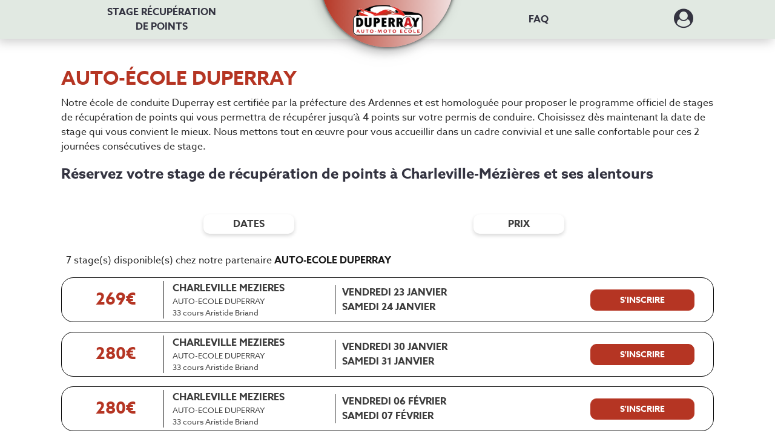

--- FILE ---
content_type: text/html; charset=utf-8
request_url: https://charleville-mezieres.stage-de-recuperation-de-points.com/stage-recuperation-points-bonchamp-les-laval-53960
body_size: 108330
content:

    <!DOCTYPE html>
        
        
            
        
    <html lang="fr-FR" data-website-id="6" data-oe-company-name="Auto-école Duperray - Charleville-Mézières">
            
        
      
    
        
    <head>
                
      
      <script>(function(w,d,s,l,i){w[l]=w[l]||[];w[l].push({'gtm.start':
        new Date().getTime(),event:'gtm.js'});var f=d.getElementsByTagName(s)[0], j=d.createElement(s),dl=l!='dataLayer'?'&l='+l:'';j.async=true;j.src= 'https://www.googletagmanager.com/gtm.js?id='+i+dl;f.parentNode.insertBefore(j,f);
        })(window,document,'script','dataLayer','GTM-WN55SFS');
      </script>
      
      
    <meta charset="utf-8"/>
                <meta http-equiv="X-UA-Compatible" content="IE=edge,chrome=1"/>
            <meta name="viewport" content="width=device-width, initial-scale=1, user-scalable=no"/>
        <meta name="generator" content="Odoo"/>
        
        
      <meta name="description" content="Des stages de récupération de points, pour récupérer des points de permis. Un stage point aussi bien pour les jeunes conducteurs que les plus aguerris."/>
    
        
            
            
            
        
    
        
            
      <meta property="og:description" content="Des stages de récupération de points, pour récupérer des points de permis. Un stage point aussi bien pour les jeunes conducteurs que les plus aguerris."/>
    
            
            
            
            
            
            
        

        
        
            
            
        
        
                <link rel="canonical" href="https://stage-de-recuperation-de-points.com/stage-recuperation-points-bonchamp-les-laval-53960"/>
            
        
        <link rel="preconnect" href="https://fonts.gstatic.com/" crossorigin=""/>
    
        

                <title>Stages de récupération de points</title>
                <link type="image/x-icon" rel="shortcut icon" href="/web/image/website/6/favicon?unique=6906ca4"/>
            <link rel="preload" href="/web/static/lib/fontawesome/fonts/fontawesome-webfont.woff2?v=4.7.0" as="font" crossorigin=""/>
            <link type="text/css" rel="stylesheet" href="/web/content/30868-61eda02/6/web.assets_common.css" data-asset-xmlid="web.assets_common" data-asset-version="61eda02"/>
            <link rel="icon" type="image/png" href="[data-uri]"/>
            <link rel="manifest" href="/educacode/static/src/favicon/site.webmanifest"/>
            <link rel="mask-icon" href="/educacode/static/src/favicon/safari-pinned-tab.svg" color="#5bbad5"/>
            <link type="text/css" rel="stylesheet" href="/web/content/69016-323b80d/6/web.assets_frontend.css" data-asset-xmlid="web.assets_frontend" data-asset-version="323b80d"/>
        
    
        

                <script id="web.layout.odooscript" type="text/javascript">
                    var odoo = {
                        csrf_token: "4ae53bd47e897fb82baf50d4de26104925f9daf3o1800079880",
                        debug: "",
                    };
                </script>
            <script type="text/javascript">
                odoo.session_info = {"is_admin": false, "is_system": false, "is_website_user": true, "user_id": false, "is_frontend": true, "translationURL": "/website/translations", "cache_hashes": {"translations": "82abc65ae9356c4c855ba16a775edab75faba46d"}};
                if (!/(^|;\s)tz=/.test(document.cookie)) {
                    const userTZ = Intl.DateTimeFormat().resolvedOptions().timeZone;
                    document.cookie = `tz=${userTZ}; path=/`;
                }
            </script>
            <script defer="defer" type="text/javascript" src="/web/content/8954-a9e7572/6/web.assets_common_minimal_js.js" data-asset-xmlid="web.assets_common_minimal_js" data-asset-version="a9e7572"></script>
            <script defer="defer" type="text/javascript" src="/web/content/8955-9ad155a/6/web.assets_frontend_minimal_js.js" data-asset-xmlid="web.assets_frontend_minimal_js" data-asset-version="9ad155a"></script>
            
        
    
            <script defer="defer" type="text/javascript" data-src="/web/content/30870-ac226d6/6/web.assets_common_lazy.js" data-asset-xmlid="web.assets_common_lazy" data-asset-version="ac226d6"></script>
            <meta name="msapplication-TileColor" content="#da532c"/>
            <meta name="theme-color" content="#ffffff"/>
            <script defer="defer" type="text/javascript" data-src="/web/content/69017-a82b281/6/web.assets_frontend_lazy.js" data-asset-xmlid="web.assets_frontend_lazy" data-asset-version="a82b281"></script>
        
    
        

                
            
      <link rel="preload" href="/educacode/static/src/img/home-sdrdp.webp" as="image"/>
      
      <meta name="facebook-domain-verification" content="ojniaekliqrb7fdx0i2v41wuamvsx8"/>
      <meta name="color-scheme" content="light only"/>
      
      
        <style>
                        :root{
                        --main-color: #4BA218;
                        --secondary-color: #B53523;
                        --secondary-color-bis : #F1E1E1;
                        --color-header : #343441;
                        --color-footer : ;
                        color-scheme: light only;
                        }

            
                        
                        #wrapwrap > main {
                            background: white;
                        }
            

                        #wrapwrap{
                            background:white!important;
                        }
                    .complete .progress-wizard-dot:after {
                        color: #4BA218!important;
                        }
                    .active .progress-wizard-dot {
                        background: #4BA218!important;
                        box-shadow: 0 0 0 0.001rem white, 0 0 0 0.2rem #4BA218!important;
                    }
                    .disabled .progress-wizard-dot {
                        background: white !important;
                        box-shadow: 0 0 0 0.01rem white, 0 0 0 0.2rem #4BA218!important;
                    }
                    button.bg-secondary:hover {
                        background-color: #B53523!important;
                    }
                    button.bg-primary:hover {
                        background-color: #4BA218!important;
                    }
        </style>
    
      
    
        
    </head>
            <body class="">
        
        <noscript>
          <iframe src="https://www.googletagmanager.com/ns.html?id=GTM-WN55SFS" height="0" width="0" style="display:none;visibility:hidden"></iframe>
        </noscript>
        
        
        
    
            
            
        <div id="wrapwrap" class="   ">
                <header id="top" data-anchor="true" data-name="Header" class="  o_header_standard">
                    
        <script type="application/ld+json">
                
            {
                "@context": "https://schema.org",
                "@type": "Organization",
                "name": "Stage de récupération de points",
                "url":"https://stage-de-recuperation-de-points.com/",
                "description": "Retrouvez tous les stages de récupération de points pour récupérer 4 points sur votre permis en 2 jours. Des stages disponibles dans toute la France.",
                "address": {
                    "@type": "PostalAddress",
                    "addressLocality": "Fontenay-Le-Comte, France",
                    "postalCode": "85200",
                    "streetAddress": "9 rue du Docteur Chevallereau"
                },
                "email":"contact@sdrdp.fr",
                "telephone":"09 80 80 49 47",
                "logo":"https://stage-de-recuperation-de-points.com/educacode/static/src/img/logo_sdrdp.png"
            }
        </script>
    
      
        <script type="application/ld+json">
            
        {
            "@context": "http://schema.org",
            "@type": "WebSite",
            "name": "Stage de récupération de points",
            "url": "https://stage-de-recuperation-de-points.com"
        }
        </script>
    
      
        <script type="application/ld+json">
            
        {
            "@context": "https://schema.org",
            "@type": "WebPage",
            "breadcrumb": "Accueil &gt; Recherche de stage",
            "url": "https://charleville-mezieres.stage-de-recuperation-de-points.com/stage-recuperation-points-bonchamp-les-laval-53960",
            "name": "Liste des stages de récupération de points disponibles dans toute la france",
            "description": "Des stages de récupération de points, pour récupérer des points de permis. Un stage point aussi bien pour les jeunes conducteurs que les plus aguerris.",
            "author": {
                "@type": "Organization",
                "name": "Stage de récupération de points",
                "logo":"https://stage-de-recuperation-de-points.com/educacode/static/src/img/logo_sdrdp.png"
            },
            "inLanguage": "Français",
            "publisher": {
                "@type": "Organization",
                "name": "Stage de récupération de points",
                "logo":"https://stage-de-recuperation-de-points.com/educacode/static/src/img/logo_sdrdp.png"
            }                                             
        }
</script>
    
      <div class="container-fluid menu-mobile-overlay">
        <div class="row mt-2">
          <div class="col-3 d-flex align-items-center justify-content-start">
            <div class="cross">
              <div class="line line1"></div>
              <div class="line line2"></div>
            </div>
          </div>
          <div class="col-4"></div>
          <div class="col-5 d-flex align-items-center justify-content-center">
            
            <a aria-label="Retourner à l'accueil" href="https://charleville-mezieres.stage-de-recuperation-de-points.com">
              <img class="logo_mobile h-auto" alt="logo mobile du site" width="125" height="30" src="[data-uri]" loading="lazy"/>
            </a>
          </div>
          <div class="col-12">
            <div class="accordion mt-5" id="mobile-menu-accordion">
              <div class="card">
                <div class="card-header" id="mobilehead1">
                  <a href="#" class="btn btn-header-link text-uppercase text-secondary text-bold d-flex align-items-center justify-content-between collapsed" data-toggle="collapse" data-target="#mobile1" aria-expanded="false" aria-controls="mobile1" aria-label="Dérouler le menu stage de recupération de points">Stage de récupération de points
                    <i class="fa fa-chevron-up"></i>
                  </a>
                </div>

                <div id="mobile1" class="collapse" aria-labelledby="mobilehead1" data-parent="#mobile-menu-accordion">
                  <div class="card-body d-flex flex-column">
                    <a class="text-black" aria-label="Récupérer 4 points" href="https://stage-de-recuperation-de-points.com/recuperer-des-points" target="blank">Récupérer 4 points
                    </a>
                    <a class="text-black my-3" aria-label="Programme du stage" href="https://stage-de-recuperation-de-points.com/recuperer-des-points/programme" target="blank">Programme du stage
                    </a>
                    <a class="text-black mb-3" aria-label="Modalités d'inscription stage points" href="https://stage-de-recuperation-de-points.com/recuperer-des-points/modalites-inscription" target="blank">Modalités d'inscription stage
                      points
                    </a>
                    <a class="text-black" aria-label="Connaître votre solde de points" href="https://stage-de-recuperation-de-points.com/recuperer-des-points/connaitre-solde-points" target="blank">Connaître votre solde de
                      points
                    </a>
                  </div>
                </div>
              </div>
              
              
              <div class="card">
                <div class="card-header" id="mobilehead7">
                  <a class="btn btn-header-link text-uppercase text-secondary d-flex text-bold align-items-center justify-content-between" aria-label="FAQ" href="https://charleville-mezieres.stage-de-recuperation-de-points.com/faq">FAQ
                  </a>
                </div>

                <div id="mobile4" class="collapse" aria-labelledby="mobilehead4" data-parent="#mobile-menu-accordion">
                  <div class="card-body d-flex flex-column">
                    
                      
                    
                      
                        <a class="text-black my-3" href="https://stage-de-recuperation-de-points.com/blog/tag/3" target="blank" aria-label="Le permis à points">Le permis à points</a>
                      
                    
                      
                        <a class="text-black " href="https://stage-de-recuperation-de-points.com/blog/tag/1" target="blank" aria-label="Le stage de récupération de points">Le stage de récupération de points</a>
                      
                    
                      
                        <a class="text-black my-3" href="https://stage-de-recuperation-de-points.com/blog/tag/2" target="blank" aria-label="Permis probatoire">Permis probatoire</a>
                      
                    
                      
                        <a class="text-black " href="https://stage-de-recuperation-de-points.com/blog/tag/4" target="blank" aria-label="Perte de points sur le permis de condui">Perte de points sur le permis de condui</a>
                      
                    
                      
                        <a class="text-black my-3" href="https://stage-de-recuperation-de-points.com/blog/tag/5" target="blank" aria-label="Visite et test">Visite et test</a>
                      
                    
                  </div>
                </div>
              </div>
            </div>
          </div>
        </div>
      </div>
      <div class="container-fluid header_wrapper fixed-top">
        <div class="row position-relative header_bottom py-2 py-lg-0" style="background-color: #E1E9E2">
          <div id="top-page" class="d-flex align-items-end justify-content-center logo_center" onclick="location.href='/'" style="background: linear-gradient(to right,#b53523 0%, #f1e1e1 100%);">
            
            <a role="button" id="accueil_link" aria-label="Retourner à l'accueil" href="https://charleville-mezieres.stage-de-recuperation-de-points.com" style="width: 115px; height: 29px; transform: translateY(-140%) !important;">
              <img class="w-100 h-auto" alt="logo de l'entreprise" width="120" height="50" src="[data-uri]" loading="lazy"/>
            </a>
          </div>
          <div class="col-3 col-lg-5">
            <ul class="d-flex align-items-center justify-content-lg-around mb-0 list-unstyled h-100">
              <li class="burger d-block d-lg-none">
                <span class="bar"></span>
                <span class="bar"></span>
                <span class="bar"></span>
              </li>
              <li class="nav-item position-relative mega-menu-custom d-none d-lg-block">
                <a aria-label="Stage récupération de points" class="nav-link text-center text-uppercase text-bold" href="https://stage-de-recuperation-de-points.com/recuperer-des-points" target="blank" style="color: var(--color-header)!important">
                  Stage récupération
                  <span class="d-block" style="color: var(--color-header)">
                    de points
                  </span>
                </a>
                <div class="dropdown-menu-custom p-3">
                  <a class="text-black" aria-label="Stage récupération de points" href="https://stage-de-recuperation-de-points.com/recuperer-des-points/programme" target="blank">Programme du stage
                  </a>
                  <a class="text-black mt-3" aria-label="Modalités d'inscription stage points" href="https://stage-de-recuperation-de-points.com/recuperer-des-points/modalites-inscription" target="blank">Modalités d'inscription stage points
                  </a>
                  <a class="text-black mt-3" aria-label="Connaitre votre solde de points" href="https://stage-de-recuperation-de-points.com/recuperer-des-points/connaitre-solde-points" target="blank">Connaitre votre solde de points
                  </a>
                </div>
              </li>
              <li class="nav-item position-relative mega-menu-custom d-none ">
                <a class="nav-link text-center text-uppercase text-bold" aria-label="Stage sensibilisation sécurité routière" href="https://stage-de-recuperation-de-points.com/stage-sensibilisation-securite-routiere" target="blank">Stage sensibilisation
                  <span class="text-black d-block">sécurité routière</span>
                </a>
                <div class="dropdown-menu-custom p-3">
                  <a class="text-black" aria-label="Stage volontaire" href="https://stage-de-recuperation-de-points.com/stage-sensibilisation-securite-routiere/stage-volontaire" target="blank">
                    Stage volontaire
                  </a>
                  <a class="text-black mt-3" aria-label="Stage obligatoire permis probatoire" href="https://stage-de-recuperation-de-points.com/stage-sensibilisation-securite-routiere/stage-obligatoire-permis-probatoire" target="blank">Stage obligatoire permis probatoire
                  </a>
                  <a class="text-black mt-3" aria-label="Stage composition pénale" href="https://stage-de-recuperation-de-points.com/stage-sensibilisation-securite-routiere/stage-composition-penale" target="blank">Stage composition pénale
                  </a>
                  <a class="text-black mt-3" aria-label="stage obligatoire en peine complémentaire" href="https://stage-de-recuperation-de-points.com/stage-sensibilisation-securite-routiere/stage-obligatoire-peine-complementaire" target="blank">Stage obligatoire en peine complémentaire
                  </a>
                </div>
              </li>
            </ul>
          </div>
          <div class="col-6 col-lg-2"></div>
          <div class="col-3 col-lg-5">
            <ul class="d-flex align-items-center justify-content-end justify-content-lg-around mb-0 list-unstyled h-100">
              <li class="nav-item text-center text-bold position-relative d-none ">
                <a class="nav-link text-uppercase text-black" aria-label="Auto-écoles partenaires" href="https://charleville-mezieres.stage-de-recuperation-de-points.com/auto-ecoles-partenaires">Auto-écoles
                  <span class="text-black d-block">partenaires</span>
                </a>

              </li>
              <li class="nav-item text-center text-bold position-relative d-none d-lg-block">
                <a class="nav-link text-uppercase text-black" aria-label="FAQ" style="color: var(--color-header)!important" href="https://stage-de-recuperation-de-points.com/faq">FAQ
                </a>
              </li>
              <li class="nav-item position-relative mega-menu-custom">
                <a href="#" class="text-center text-uppercase text-bold mr-4" aria-label="Dérouler le menu concernant l'utilisateur">
                  <i class="fa fa-user-circle" style="color: var(--color-header)"></i>
                </a>
                <div class="dropdown-menu-custom my_account p-3">
                  
                    <a class="text-black mb-3" aria-label="Se connecter" href="https://charleville-mezieres.stage-de-recuperation-de-points.com/web/login?connexion=1">Se connecter
                    </a>
                    <a class="text-black" aria-label="S'inscrire" href="https://charleville-mezieres.stage-de-recuperation-de-points.com/web/login?inscription=1">S'inscrire
                    </a>
                  
                </div>
              </li>
            </ul>
          </div>
        </div>
      </div>
    </header>
      <script defer="defer" src="/educacode/static/src/js/burger.js"></script>
      <script defer="defer" src="/educacode/static/src/js/calculate_padding.js"></script>
      <script src="https://cdnjs.cloudflare.com/ajax/libs/jquery/3.7.1/jquery.min.js" integrity="sha512-v2CJ7UaYy4JwqLDIrZUI/4hqeoQieOmAZNXBeQyjo21dadnwR+8ZaIJVT8EE2iyI61OV8e6M8PP2/4hpQINQ/g==" crossorigin="anonymous" referrerpolicy="no-referrer"></script>
    
                <main style="overflow:hidden">
                    
            
        
        
            
    
    
    
    
    
                <div class="col-12 d-none">
                    <div class="h2 mb-3">Pas de stages disponibles</div>
                </div>
            
        
    <section style="min-height:500px;" class="">
                <div class="container search-container">
                    <svg xmlns="http://www.w3.org/2000/svg" width="400" height="400" viewBox="0 0 748 748" style="position: absolute; z-index: 0; opacity: 15%; top: 25%; right: -10%;" class="d-none ">
                        <path id="Ellipse" data-name="Ellipse" d="M364,20C174.318,20,20,174.318,20,364S174.318,708,364,708,708,553.682,708,364,553.682,20,364,20" transform="translate(10 10)" fill="#F1E1E1"></path>
                    </svg>
                    
                    <svg xmlns="http://www.w3.org/2000/svg" width="500" height="500" viewBox="0 0 1005.999 748" style="position: absolute;z-index: 0;opacity: 70%;top: 80%;right: -10%;" class="d-none ">
                        <g id="Groupe_1025" data-name="Groupe 1025" transform="translate(30 30)" opacity="0.25">
                            <path id="Ellipse_2" data-name="Ellipse 2" d="M364,20c189.682,0,344,154.318,344,344S553.682,708,364,708,20,553.682,20,364,174.318,20,364,20" transform="translate(238 -20)" fill="#F1E1E1"></path>
                            <path id="Ellipse_3" data-name="Ellipse 3" d="M81,0a81,81,0,1,0,81,81A81,81,0,0,0,81,0Z" transform="translate(0 22)" fill="#F1E1E1"></path>
                        </g>
                    </svg>
                    
                    <div class="row px-3 mt-5">
                        <div class="col-12 d-flex align-items-end justify-content-start">
                            
        <script type="application/ld+json">
            
        {
            "@context": "https://schema.org",
            "@type": "BreadcrumbList",
                "itemListElement": [
                    { 
                        "@type": "ListItem",
                        "position": "0",
                        "name": "Accueil",
                        "item": "/"
                        },
                
                    { 
                        "@type": "ListItem",
                        "position": "1",
                        "name": "Recherche de stage",
                        "item": ""
                        }
                 
                ]
        }
        </script>
    
                            
                        </div>
                        
                        <div class="col-12">
                            <h1 class="text-secondary search-page-title text-bold text-uppercase">Auto-école Duperray</h1>
<p>Notre école de conduite Duperray est certifiée par la préfecture des Ardennes et est homologuée pour proposer le programme officiel de stages de récupération de points qui vous permettra de récupérer jusqu’à 4 points sur votre permis de conduire. Choisissez dès maintenant la date de stage qui vous convient le mieux. Nous mettons tout en œuvre pour vous accueillir dans un cadre convivial et une salle confortable pour ces 2 journées consécutives de stage.</p>
                            <p class="subtitle-ae text-bold" style="color: var(--color-header)!important">Réservez votre stage de récupération de points à Charleville-Mézières et ses alentours</p>
                        </div>
                        
                    </div>
                    <div class="row px-3 my-3 justify-content-center event-topbar-wrapper">
                        <div class="col-12 col-md-11 search-box-wrapper-event px-0 d-none">
                            
                            
                            
    <form method="post" id="custom-event-form" class="o_wevent_event_searchbar_form position-relative o_wait_lazy_js w-100 my-1 my-lg-0 " action="/stage-recuperation-points-bonchamp-les-laval-53960">
                <div role="search" class="input-group ">
                    
                    
                    <button type="button" aria-label="Me localiser" class="btn oe_pointer_button d-flex align-items-center h-100 p-0 mx-3">
                        <i class="icon-localisation localisation-icon localisation-link text-black"></i>
                    </button>
                    <button type="submit" title="Search" aria-label="Bouton de recherche" class="btn oe_search_button d-none align-items-center h-100 p-0 mx-3">
                        <i class="icon-search searchbox-icon text-secondary"></i>
                    </button>
                    
                    <input type="search" name="search" class="search-query form-control oe_search_box text-black cities border-black btn-rounded bg-transparent" autocomplete="off" value="" placeholder="Entrez une ville ou un code postal"/>
                        <div id="datalist-custom" class="border-transparent"></div>
                    
                    <input type="hidden" name="csrf_token" id="csrf-token" value="4ae53bd47e897fb82baf50d4de26104925f9daf3o1800079880"/>
                    <input type="hidden" name="longitude" value="" id="longitude"/>
                    <input type="hidden" name="latitude" value="" id="latitude"/>
                    <input type="hidden" name="pager_custom" id="pager-custom" value="1"/>
                    <noscript>
                        <input type="hidden" name="js_enabled" value="False"/>
                    </noscript>
                </div>
            </form>
        
                        </div>
                        <div class="col-2 col-md-1 p-0 px-md-2  d-none align-items-center justify-content-end">
                            <button type="submit" class="btn bg-primary d-flex align-items-center justify-content-center p-0 search-box" form="custom-event-form" title="Search" aria-label="Bouton de recherche">
                                <i class="icon-search searchbox-icon text-white"></i>
                            </button>
                        </div>
                        
                        <div id="filters-section" class="col-lg-10 col-md-12 my-mb-3 my-1 px-0 px-md-3">
                            <div class="position-relative box-rounded d-flex justify-content-lg-between justify-content-center pt-1 pb-1">
                                <div id="filters-div" class="d-flex position-relative align-items-center justify-content-around list-unstyled my-auto py-2 w-100">
                                    <button class="btn-rounded text-black text-bold text-uppercase bg-white search-filter py-1 px-md-5 px-1 mx-1 my-2 my-md-0 box-rounded" id="jour-selector-dropdown-link" aria-label="Filtres de date">
                                    dates
                                    </button>
                                    
                                    <div id="jour-selector-dropdown" class="dropdown-menu dropdown-custom-style box-rounded">
                                        <div class="container-fluid px-md-5">
                                            <div class="row my-4">
                                                <div class="left col-md-8">
                                                    <div class="row">
                                                        
                                                            <div class="col-6 text-black days-filters px-md-4">
                                                                
                                                                    <label for="day-switch-0" class="text-black day-switch w-100 mb-3">
                                                                        <svg xmlns="http://www.w3.org/2000/svg" class="d-none svg-check-label" width="25" height="25" viewBox="0 0 34 34">
                                                                            <g data-name="Groupe 2" transform="translate(-1687 -668)">
                                                                                <g data-name="Rectangle 2" transform="translate(1689 670)" stroke="#fff" stroke-width="2" fill="#B53523">
                                                                                    <rect width="30" height="30" rx="15" stroke="none"></rect>
                                                                                    <rect x="-1" y="-1" width="32" height="32" rx="16" fill="none"></rect>
                                                                                </g>
                                                                                <path d="M17.37,4.271a1,1,0,0,1-.3.737L9.216,12.859,7.741,14.334a1.047,1.047,0,0,1-1.475,0L4.791,12.859.866,8.934a1.047,1.047,0,0,1,0-1.475L2.34,5.984a1,1,0,0,1,.737-.3,1,1,0,0,1,.737.3L7,9.184,14.116,2.06a1.047,1.047,0,0,1,1.475,0l1.475,1.475a1,1,0,0,1,.3.737Z" transform="translate(1695.034 676.804)" fill="#fff"></path>
                                                                            </g>
                                                                        </svg>
                                                                        <input type="checkbox" class="custom-checkbox checkbox-day d-none" form="custom-event-form" id="day-switch-0" name="check0"/>
                                                                        <span role="button" class="d-block py-1 text-black text-center btn-rounded">Lundi - Mardi</span>
                                                                    </label>
                                                                
                                                            </div>
                                                        
                                                            <div class="col-6 text-black days-filters px-md-4">
                                                                
                                                                    <label for="day-switch-1" class="text-black day-switch w-100 mb-3">
                                                                        <svg xmlns="http://www.w3.org/2000/svg" class="d-none svg-check-label" width="25" height="25" viewBox="0 0 34 34">
                                                                            <g data-name="Groupe 2" transform="translate(-1687 -668)">
                                                                                <g data-name="Rectangle 2" transform="translate(1689 670)" stroke="#fff" stroke-width="2" fill="#B53523">
                                                                                    <rect width="30" height="30" rx="15" stroke="none"></rect>
                                                                                    <rect x="-1" y="-1" width="32" height="32" rx="16" fill="none"></rect>
                                                                                </g>
                                                                                <path d="M17.37,4.271a1,1,0,0,1-.3.737L9.216,12.859,7.741,14.334a1.047,1.047,0,0,1-1.475,0L4.791,12.859.866,8.934a1.047,1.047,0,0,1,0-1.475L2.34,5.984a1,1,0,0,1,.737-.3,1,1,0,0,1,.737.3L7,9.184,14.116,2.06a1.047,1.047,0,0,1,1.475,0l1.475,1.475a1,1,0,0,1,.3.737Z" transform="translate(1695.034 676.804)" fill="#fff"></path>
                                                                            </g>
                                                                        </svg>
                                                                        <input type="checkbox" class="custom-checkbox checkbox-day d-none" form="custom-event-form" id="day-switch-1" name="check1"/>
                                                                        <span role="button" class="d-block py-1 text-black text-center btn-rounded">Mardi - Mercredi</span>
                                                                    </label>
                                                                
                                                            </div>
                                                        
                                                            <div class="col-6 text-black days-filters px-md-4">
                                                                
                                                                    <label for="day-switch-2" class="text-black day-switch w-100 mb-3">
                                                                        <svg xmlns="http://www.w3.org/2000/svg" class="d-none svg-check-label" width="25" height="25" viewBox="0 0 34 34">
                                                                            <g data-name="Groupe 2" transform="translate(-1687 -668)">
                                                                                <g data-name="Rectangle 2" transform="translate(1689 670)" stroke="#fff" stroke-width="2" fill="#B53523">
                                                                                    <rect width="30" height="30" rx="15" stroke="none"></rect>
                                                                                    <rect x="-1" y="-1" width="32" height="32" rx="16" fill="none"></rect>
                                                                                </g>
                                                                                <path d="M17.37,4.271a1,1,0,0,1-.3.737L9.216,12.859,7.741,14.334a1.047,1.047,0,0,1-1.475,0L4.791,12.859.866,8.934a1.047,1.047,0,0,1,0-1.475L2.34,5.984a1,1,0,0,1,.737-.3,1,1,0,0,1,.737.3L7,9.184,14.116,2.06a1.047,1.047,0,0,1,1.475,0l1.475,1.475a1,1,0,0,1,.3.737Z" transform="translate(1695.034 676.804)" fill="#fff"></path>
                                                                            </g>
                                                                        </svg>
                                                                        <input type="checkbox" class="custom-checkbox checkbox-day d-none" form="custom-event-form" id="day-switch-2" name="check2"/>
                                                                        <span role="button" class="d-block py-1 text-black text-center btn-rounded">Mercredi - Jeudi</span>
                                                                    </label>
                                                                
                                                            </div>
                                                        
                                                            <div class="col-6 text-black days-filters px-md-4">
                                                                
                                                                    <label for="day-switch-3" class="text-black day-switch w-100 mb-3">
                                                                        <svg xmlns="http://www.w3.org/2000/svg" class="d-none svg-check-label" width="25" height="25" viewBox="0 0 34 34">
                                                                            <g data-name="Groupe 2" transform="translate(-1687 -668)">
                                                                                <g data-name="Rectangle 2" transform="translate(1689 670)" stroke="#fff" stroke-width="2" fill="#B53523">
                                                                                    <rect width="30" height="30" rx="15" stroke="none"></rect>
                                                                                    <rect x="-1" y="-1" width="32" height="32" rx="16" fill="none"></rect>
                                                                                </g>
                                                                                <path d="M17.37,4.271a1,1,0,0,1-.3.737L9.216,12.859,7.741,14.334a1.047,1.047,0,0,1-1.475,0L4.791,12.859.866,8.934a1.047,1.047,0,0,1,0-1.475L2.34,5.984a1,1,0,0,1,.737-.3,1,1,0,0,1,.737.3L7,9.184,14.116,2.06a1.047,1.047,0,0,1,1.475,0l1.475,1.475a1,1,0,0,1,.3.737Z" transform="translate(1695.034 676.804)" fill="#fff"></path>
                                                                            </g>
                                                                        </svg>
                                                                        <input type="checkbox" class="custom-checkbox checkbox-day d-none" form="custom-event-form" id="day-switch-3" name="check3"/>
                                                                        <span role="button" class="d-block py-1 text-black text-center btn-rounded">Jeudi - Vendredi</span>
                                                                    </label>
                                                                
                                                            </div>
                                                        
                                                            <div class="col-6 text-black days-filters px-md-4">
                                                                
                                                                    <label for="day-switch-4" class="text-black day-switch w-100 mb-0">
                                                                        <svg xmlns="http://www.w3.org/2000/svg" class="d-none svg-check-label" width="25" height="25" viewBox="0 0 34 34">
                                                                            <g data-name="Groupe 2" transform="translate(-1687 -668)">
                                                                                <g data-name="Rectangle 2" transform="translate(1689 670)" stroke="#fff" stroke-width="2" fill="#B53523">
                                                                                    <rect width="30" height="30" rx="15" stroke="none"></rect>
                                                                                    <rect x="-1" y="-1" width="32" height="32" rx="16" fill="none"></rect>
                                                                                </g>
                                                                                <path d="M17.37,4.271a1,1,0,0,1-.3.737L9.216,12.859,7.741,14.334a1.047,1.047,0,0,1-1.475,0L4.791,12.859.866,8.934a1.047,1.047,0,0,1,0-1.475L2.34,5.984a1,1,0,0,1,.737-.3,1,1,0,0,1,.737.3L7,9.184,14.116,2.06a1.047,1.047,0,0,1,1.475,0l1.475,1.475a1,1,0,0,1,.3.737Z" transform="translate(1695.034 676.804)" fill="#fff"></path>
                                                                            </g>
                                                                        </svg>
                                                                        <input type="checkbox" class="custom-checkbox checkbox-day d-none" form="custom-event-form" id="day-switch-4" name="check4"/>
                                                                        <span role="button" class="d-block py-1 text-black text-center btn-rounded">Vendredi - Samedi</span>
                                                                    </label>
                                                                
                                                            </div>
                                                        
                                                    </div>
                                                </div>
                                                <div class="col-md-4 date-choice-div d-flex flex-column align-items-start justify-content-start">
                                                    <span class="mb-1 text-black choice-date">Choisir une date de stage :
                                                    </span>
                                                    <input class="position-relative w-100" type="date" id="datepicker" name="date_stage" max="2118-12-31" form="custom-event-form" min="2023-02-14" value=""/>
                                                </div>
                                            </div>
                                            <div class="row mb-2 d-flex align-items-center justify-content-center">
                                                <div class="col-md-6 col-12 text-center">
                                                    <button id="jour-dropdown-close" type="submit" form="custom-event-form" class="jour-selector-dropdown-close w-100 btn btn-secondary-large-border btn-rounded text-uppercase px-5 ml-auto mr-auto" aria-label="Appliquer les filtres">Appliquer</button>
                                                </div>
                                            </div>
                                        </div>
                                    </div>
                                    
                                    <button id="prix-dropdown-link" class="search-filter py-1 px-md-5 px-1 mx-3 my-2 my-md-0 btn-rounded text-bold text-uppercase text-black bg-white" aria-label="Filtres de prix">
                                        
                                            <input id="event_price_min" type="hidden" name="min_value" value="0"/>
                                        
                                        prix
                                    </button>
                                    
                                    <div class="dropdown-menu dropdown-full dropdown-custom-style dropdown-price box-rounded" id="prix-dropdown">
                                        <div class="mb-5 w-100 text-center">
                                            <input name="prix_max" type="text" class="range-selector bg-transparent" form="custom-event-form" id="prix-max" value="300"/>
                                        </div>
                                        <div class="row justify-content-center mb-4">
                                            <div class="col-md-4">
                                                <div class="price-filter">
                                                    
                                                        <label class="text-black price-switch w-100" for="price_asc">
                                                            <svg class="d-none svg-check-label" width="25" height="25" viewBox="0 0 34 34">
                                                                <g id="Groupe_4" data-name="Groupe 4" transform="translate(-1687 -668)">
                                                                    <g id="Rectangle_4" data-name="Rectangle 4" transform="translate(1689 670)" stroke="#fff" stroke-width="2" fill="#B53523">
                                                                        <rect width="30" height="30" rx="15" stroke="none"></rect>
                                                                        <rect x="-1" y="-1" width="32" height="32" rx="16" fill="none"></rect>
                                                                    </g>
                                                                    <path id="check4" d="M17.37,4.271a1,1,0,0,1-.3.737L9.216,12.859,7.741,14.334a1.047,1.047,0,0,1-1.475,0L4.791,12.859.866,8.934a1.047,1.047,0,0,1,0-1.475L2.34,5.984a1,1,0,0,1,.737-.3,1,1,0,0,1,.737.3L7,9.184,14.116,2.06a1.047,1.047,0,0,1,1.475,0l1.475,1.475a1,1,0,0,1,.3.737Z" transform="translate(1695.034 676.804)" fill="#fff"></path>
                                                                </g>
                                                            </svg>
                                                            <input type="checkbox" class="custom-checkbox checkbox-price d-none" form="custom-event-form" id="price_asc" name="price_asc"/>
                                                            <span role="button" class="d-block py-1 text-black text-center btn-rounded">Prix croissant</span>
                                                        </label>
                                                    
                                                </div>
                                            </div>
                                            <div class="col-md-4 ml-md-5">
                                                <div class="price-filter">
                                                    
                                                        <label class="text-black price-switch w-100" for="price_desc">
                                                            <svg class="d-none svg-check-label" width="25" height="25" viewBox="0 0 34 34">
                                                                <g id="Groupe_6" data-name="Groupe 6" transform="translate(-1687 -668)">
                                                                    <g id="Rectangle_6" data-name="Rectangle 6" transform="translate(1689 670)" stroke="#fff" stroke-width="2" fill="#B53523">
                                                                        <rect width="30" height="30" rx="15" stroke="none"></rect>
                                                                        <rect x="-1" y="-1" width="32" height="32" rx="16" fill="none"></rect>
                                                                    </g>
                                                                    <path id="check6" d="M17.37,4.271a1,1,0,0,1-.3.737L9.216,12.859,7.741,14.334a1.047,1.047,0,0,1-1.475,0L4.791,12.859.866,8.934a1.047,1.047,0,0,1,0-1.475L2.34,5.984a1,1,0,0,1,.737-.3,1,1,0,0,1,.737.3L7,9.184,14.116,2.06a1.047,1.047,0,0,1,1.475,0l1.475,1.475a1,1,0,0,1,.3.737Z" transform="translate(1695.034 676.804)" fill="#fff"></path>
                                                                </g>
                                                            </svg>
                                                            <input type="checkbox" class="custom-checkbox checkbox-price d-none" form="custom-event-form" id="price_desc" name="price_desc"/>
                                                            <span role="button" class="d-block py-1 text-black text-center btn-rounded">Prix décroissant</span>
                                                        </label>
                                                    
                                                </div>
                                            </div>
                                        </div>
                                        <div class="row d-flex align-items-center justify-content-center">
                                            <div class="col-md-6 col-12 text-center">
                                                <button type="submit" form="custom-event-form" class="w-100 btn btn-secondary-large-border btn-rounded text-uppercase px-5 ml-auto mr-auto jour-selector-dropdown-close" aria-label="Apliquer les filtres">Appliquer</button>
                                            </div>
                                        </div>
                                    </div>
                                    
                                    
                                    
                                    
                                    
                                    
                                </div>
                            </div>
                        </div>
                    </div>
                    
                    <p class="px-4">
                        7
                    stage(s) disponible(s) chez notre partenaire <span class="text-bold">
                        AUTO-ECOLE DUPERRAY
                    </span>
                </p>
                <input name="event_count" type="hidden" value="7"/>
                
                    
                        
                        
                        
                        
                            <div class="text-decoration-none event-target-link" data-event="charleville-mezieres-auto-ecole-duperray-2026-01-23-3713929" data-dest="https://charleville-mezieres.stage-de-recuperation-de-points.com/stage-recuperation-points/auto-ecole-duperray-charleville-mezieres-10682/details" data-price="269" data-position="1" data-city="CHARLEVILLE MEZIERES">
                                
                                <div class="row event-row  align-items-center justify-content-around py-1 mx-md-3 my-3 pr-0">
                                    <div class="col-3 col-sm-2 text-primary d-flex align-items-center justify-content-center" style="font-size:1.5rem;">
                                        
                                            <p class="d-inline-block text-bold text-secondary prix m-0">269</p>
                                        
                                        
                                        <span class="text-secondary text-bold euro d-inline-block">€</span>
                                    </div>
                                    <div class="col-sm-3 col-6 pl-1 event-ville position-relative">
                                        <div>
                                            <p class="text-black text-bold td-ville d-block m-0">CHARLEVILLE MEZIERES</p>
                                            <p class="text-black td-lieu d-block m-0">AUTO-ECOLE DUPERRAY</p>
                                            <p class="text-black td-lieu d-block m-0">33 cours Aristide Briand</p>
                                        </div>
                                        <p class="text-primary  text-left d-block d-sm-none m-0">
                                            <span class="text-black" style="font-size:0.8rem;">ven. 23/01/26</span>
                                            <span class="text-black" style="font-size:0.8rem;">-</span>
                                            <span class="text-black" style="font-size:0.8rem;">sam. 24/01/26</span>
                                        </p>
                                    </div>
                                    <div class="col-4 py-2 d-none d-sm-block">
                                        <div class="mx-auto position-relative text-start text-left event-date">
                                            <p class="text-black text-bold text-uppercase m-0">vendredi 23 janvier</p>
                                            <p class="text-black text-bold text-uppercase m-0">samedi 24 janvier</p>
                                        </div>
                                    </div>
                                    <div class="col-xl-3 col-3 text-right">
                                        <div class="border-0 justify-content-between">
                                            <div class="pr-md-3 pr-0">
                                                <form method="post" class="js_website_submit_form" id="registration_form0" action="/stage-recuperation-points/charleville-mezieres-auto-ecole-duperray-2026-01-23-3713929/registration/confirm">
                                                    <input type="hidden" name="csrf_token" value="4ae53bd47e897fb82baf50d4de26104925f9daf3o1800079880"/>
                                                    <div class="bg-white shadow-sm o_wevent_js_ticket_details" data-folded-by-default="0">
                                                        
                                                        
                                                            <div class="row">
                                                                <input class="d-none" type="text" name="1-event_ticket_id" value="3707626"/>
                                                            </div>
                                                        
                                                    </div>
                                                </form>
                                                
                                                
                                                    <button type="submit" class="btn btn-rounded a-submit text-uppercase btn-secondary px-md-3 px-lg-5" aria-label="S'inscrire à ce stage" id="3713929" form="registration_form0">
                                                        <span class="text-uppercase d-md-block d-none text-white">s'inscrire</span>
                                                        
                                                        <img class="d-block d-md-none" alt="logo représentant un panier" src="/educacode/static/src/img/cart-icon.png" style="width:100%" loading="lazy"/>
                                                    </button>
                                                
                                                </div>
                                        </div>
                                    </div>
                                </div>
                            </div>
                        
                    
                        
                        
                        
                        
                            <div class="text-decoration-none event-target-link" data-event="charleville-mezieres-auto-ecole-duperray-2026-01-30-3753501" data-dest="https://charleville-mezieres.stage-de-recuperation-de-points.com/stage-recuperation-points/auto-ecole-duperray-charleville-mezieres-10682/details" data-price="280" data-position="2" data-city="CHARLEVILLE MEZIERES">
                                
                                <div class="row event-row  align-items-center justify-content-around py-1 mx-md-3 my-3 pr-0">
                                    <div class="col-3 col-sm-2 text-primary d-flex align-items-center justify-content-center" style="font-size:1.5rem;">
                                        
                                            <p class="d-inline-block text-bold text-secondary prix m-0">280</p>
                                        
                                        
                                        <span class="text-secondary text-bold euro d-inline-block">€</span>
                                    </div>
                                    <div class="col-sm-3 col-6 pl-1 event-ville position-relative">
                                        <div>
                                            <p class="text-black text-bold td-ville d-block m-0">CHARLEVILLE MEZIERES</p>
                                            <p class="text-black td-lieu d-block m-0">AUTO-ECOLE DUPERRAY</p>
                                            <p class="text-black td-lieu d-block m-0">33 cours Aristide Briand</p>
                                        </div>
                                        <p class="text-primary  text-left d-block d-sm-none m-0">
                                            <span class="text-black" style="font-size:0.8rem;">ven. 30/01/26</span>
                                            <span class="text-black" style="font-size:0.8rem;">-</span>
                                            <span class="text-black" style="font-size:0.8rem;">sam. 31/01/26</span>
                                        </p>
                                    </div>
                                    <div class="col-4 py-2 d-none d-sm-block">
                                        <div class="mx-auto position-relative text-start text-left event-date">
                                            <p class="text-black text-bold text-uppercase m-0">vendredi 30 janvier</p>
                                            <p class="text-black text-bold text-uppercase m-0">samedi 31 janvier</p>
                                        </div>
                                    </div>
                                    <div class="col-xl-3 col-3 text-right">
                                        <div class="border-0 justify-content-between">
                                            <div class="pr-md-3 pr-0">
                                                <form method="post" class="js_website_submit_form" id="registration_form1" action="/stage-recuperation-points/charleville-mezieres-auto-ecole-duperray-2026-01-30-3753501/registration/confirm">
                                                    <input type="hidden" name="csrf_token" value="4ae53bd47e897fb82baf50d4de26104925f9daf3o1800079880"/>
                                                    <div class="bg-white shadow-sm o_wevent_js_ticket_details" data-folded-by-default="0">
                                                        
                                                        
                                                            <div class="row">
                                                                <input class="d-none" type="text" name="1-event_ticket_id" value="3747130"/>
                                                            </div>
                                                        
                                                    </div>
                                                </form>
                                                
                                                
                                                    <button type="submit" class="btn btn-rounded a-submit text-uppercase btn-secondary px-md-3 px-lg-5" aria-label="S'inscrire à ce stage" id="3753501" form="registration_form1">
                                                        <span class="text-uppercase d-md-block d-none text-white">s'inscrire</span>
                                                        
                                                        <img class="d-block d-md-none" alt="logo représentant un panier" src="/educacode/static/src/img/cart-icon.png" style="width:100%" loading="lazy"/>
                                                    </button>
                                                
                                                </div>
                                        </div>
                                    </div>
                                </div>
                            </div>
                        
                    
                        
                        
                        
                        
                            <div class="text-decoration-none event-target-link" data-event="charleville-mezieres-auto-ecole-duperray-2026-02-06-3723299" data-dest="https://charleville-mezieres.stage-de-recuperation-de-points.com/stage-recuperation-points/auto-ecole-duperray-charleville-mezieres-10682/details" data-price="280" data-position="3" data-city="CHARLEVILLE MEZIERES">
                                
                                <div class="row event-row  align-items-center justify-content-around py-1 mx-md-3 my-3 pr-0">
                                    <div class="col-3 col-sm-2 text-primary d-flex align-items-center justify-content-center" style="font-size:1.5rem;">
                                        
                                            <p class="d-inline-block text-bold text-secondary prix m-0">280</p>
                                        
                                        
                                        <span class="text-secondary text-bold euro d-inline-block">€</span>
                                    </div>
                                    <div class="col-sm-3 col-6 pl-1 event-ville position-relative">
                                        <div>
                                            <p class="text-black text-bold td-ville d-block m-0">CHARLEVILLE MEZIERES</p>
                                            <p class="text-black td-lieu d-block m-0">AUTO-ECOLE DUPERRAY</p>
                                            <p class="text-black td-lieu d-block m-0">33 cours Aristide Briand</p>
                                        </div>
                                        <p class="text-primary  text-left d-block d-sm-none m-0">
                                            <span class="text-black" style="font-size:0.8rem;">ven. 06/02/26</span>
                                            <span class="text-black" style="font-size:0.8rem;">-</span>
                                            <span class="text-black" style="font-size:0.8rem;">sam. 07/02/26</span>
                                        </p>
                                    </div>
                                    <div class="col-4 py-2 d-none d-sm-block">
                                        <div class="mx-auto position-relative text-start text-left event-date">
                                            <p class="text-black text-bold text-uppercase m-0">vendredi 06 février</p>
                                            <p class="text-black text-bold text-uppercase m-0">samedi 07 février</p>
                                        </div>
                                    </div>
                                    <div class="col-xl-3 col-3 text-right">
                                        <div class="border-0 justify-content-between">
                                            <div class="pr-md-3 pr-0">
                                                <form method="post" class="js_website_submit_form" id="registration_form2" action="/stage-recuperation-points/charleville-mezieres-auto-ecole-duperray-2026-02-06-3723299/registration/confirm">
                                                    <input type="hidden" name="csrf_token" value="4ae53bd47e897fb82baf50d4de26104925f9daf3o1800079880"/>
                                                    <div class="bg-white shadow-sm o_wevent_js_ticket_details" data-folded-by-default="0">
                                                        
                                                        
                                                            <div class="row">
                                                                <input class="d-none" type="text" name="1-event_ticket_id" value="3716980"/>
                                                            </div>
                                                        
                                                    </div>
                                                </form>
                                                
                                                
                                                    <button type="submit" class="btn btn-rounded a-submit text-uppercase btn-secondary px-md-3 px-lg-5" aria-label="S'inscrire à ce stage" id="3723299" form="registration_form2">
                                                        <span class="text-uppercase d-md-block d-none text-white">s'inscrire</span>
                                                        
                                                        <img class="d-block d-md-none" alt="logo représentant un panier" src="/educacode/static/src/img/cart-icon.png" style="width:100%" loading="lazy"/>
                                                    </button>
                                                
                                                </div>
                                        </div>
                                    </div>
                                </div>
                            </div>
                        
                    
                        
                        
                        
                        
                            <div class="text-decoration-none event-target-link" data-event="charleville-mezieres-auto-ecole-duperray-2026-02-13-3753669" data-dest="https://charleville-mezieres.stage-de-recuperation-de-points.com/stage-recuperation-points/auto-ecole-duperray-charleville-mezieres-10682/details" data-price="280" data-position="4" data-city="CHARLEVILLE MEZIERES">
                                
                                <div class="row event-row  align-items-center justify-content-around py-1 mx-md-3 my-3 pr-0">
                                    <div class="col-3 col-sm-2 text-primary d-flex align-items-center justify-content-center" style="font-size:1.5rem;">
                                        
                                            <p class="d-inline-block text-bold text-secondary prix m-0">280</p>
                                        
                                        
                                        <span class="text-secondary text-bold euro d-inline-block">€</span>
                                    </div>
                                    <div class="col-sm-3 col-6 pl-1 event-ville position-relative">
                                        <div>
                                            <p class="text-black text-bold td-ville d-block m-0">CHARLEVILLE MEZIERES</p>
                                            <p class="text-black td-lieu d-block m-0">AUTO-ECOLE DUPERRAY</p>
                                            <p class="text-black td-lieu d-block m-0">33 cours Aristide Briand</p>
                                        </div>
                                        <p class="text-primary  text-left d-block d-sm-none m-0">
                                            <span class="text-black" style="font-size:0.8rem;">ven. 13/02/26</span>
                                            <span class="text-black" style="font-size:0.8rem;">-</span>
                                            <span class="text-black" style="font-size:0.8rem;">sam. 14/02/26</span>
                                        </p>
                                    </div>
                                    <div class="col-4 py-2 d-none d-sm-block">
                                        <div class="mx-auto position-relative text-start text-left event-date">
                                            <p class="text-black text-bold text-uppercase m-0">vendredi 13 février</p>
                                            <p class="text-black text-bold text-uppercase m-0">samedi 14 février</p>
                                        </div>
                                    </div>
                                    <div class="col-xl-3 col-3 text-right">
                                        <div class="border-0 justify-content-between">
                                            <div class="pr-md-3 pr-0">
                                                <form method="post" class="js_website_submit_form" id="registration_form3" action="/stage-recuperation-points/charleville-mezieres-auto-ecole-duperray-2026-02-13-3753669/registration/confirm">
                                                    <input type="hidden" name="csrf_token" value="4ae53bd47e897fb82baf50d4de26104925f9daf3o1800079880"/>
                                                    <div class="bg-white shadow-sm o_wevent_js_ticket_details" data-folded-by-default="0">
                                                        
                                                        
                                                            <div class="row">
                                                                <input class="d-none" type="text" name="1-event_ticket_id" value="3747298"/>
                                                            </div>
                                                        
                                                    </div>
                                                </form>
                                                
                                                
                                                    <button type="submit" class="btn btn-rounded a-submit text-uppercase btn-secondary px-md-3 px-lg-5" aria-label="S'inscrire à ce stage" id="3753669" form="registration_form3">
                                                        <span class="text-uppercase d-md-block d-none text-white">s'inscrire</span>
                                                        
                                                        <img class="d-block d-md-none" alt="logo représentant un panier" src="/educacode/static/src/img/cart-icon.png" style="width:100%" loading="lazy"/>
                                                    </button>
                                                
                                                </div>
                                        </div>
                                    </div>
                                </div>
                            </div>
                        
                    
                        
                        
                        
                        
                            <div class="text-decoration-none event-target-link" data-event="charleville-mezieres-auto-ecole-duperray-2026-02-16-3753770" data-dest="https://charleville-mezieres.stage-de-recuperation-de-points.com/stage-recuperation-points/auto-ecole-duperray-charleville-mezieres-10682/details" data-price="280" data-position="5" data-city="CHARLEVILLE MEZIERES">
                                
                                <div class="row event-row  align-items-center justify-content-around py-1 mx-md-3 my-3 pr-0">
                                    <div class="col-3 col-sm-2 text-primary d-flex align-items-center justify-content-center" style="font-size:1.5rem;">
                                        
                                            <p class="d-inline-block text-bold text-secondary prix m-0">280</p>
                                        
                                        
                                        <span class="text-secondary text-bold euro d-inline-block">€</span>
                                    </div>
                                    <div class="col-sm-3 col-6 pl-1 event-ville position-relative">
                                        <div>
                                            <p class="text-black text-bold td-ville d-block m-0">CHARLEVILLE MEZIERES</p>
                                            <p class="text-black td-lieu d-block m-0">AUTO-ECOLE DUPERRAY</p>
                                            <p class="text-black td-lieu d-block m-0">33 cours Aristide Briand</p>
                                        </div>
                                        <p class="text-primary  text-left d-block d-sm-none m-0">
                                            <span class="text-black" style="font-size:0.8rem;">lun. 16/02/26</span>
                                            <span class="text-black" style="font-size:0.8rem;">-</span>
                                            <span class="text-black" style="font-size:0.8rem;">mar. 17/02/26</span>
                                        </p>
                                    </div>
                                    <div class="col-4 py-2 d-none d-sm-block">
                                        <div class="mx-auto position-relative text-start text-left event-date">
                                            <p class="text-black text-bold text-uppercase m-0">lundi 16 février</p>
                                            <p class="text-black text-bold text-uppercase m-0">mardi 17 février</p>
                                        </div>
                                    </div>
                                    <div class="col-xl-3 col-3 text-right">
                                        <div class="border-0 justify-content-between">
                                            <div class="pr-md-3 pr-0">
                                                <form method="post" class="js_website_submit_form" id="registration_form4" action="/stage-recuperation-points/charleville-mezieres-auto-ecole-duperray-2026-02-16-3753770/registration/confirm">
                                                    <input type="hidden" name="csrf_token" value="4ae53bd47e897fb82baf50d4de26104925f9daf3o1800079880"/>
                                                    <div class="bg-white shadow-sm o_wevent_js_ticket_details" data-folded-by-default="0">
                                                        
                                                        
                                                            <div class="row">
                                                                <input class="d-none" type="text" name="1-event_ticket_id" value="3747399"/>
                                                            </div>
                                                        
                                                    </div>
                                                </form>
                                                
                                                
                                                    <button type="submit" class="btn btn-rounded a-submit text-uppercase btn-secondary px-md-3 px-lg-5" aria-label="S'inscrire à ce stage" id="3753770" form="registration_form4">
                                                        <span class="text-uppercase d-md-block d-none text-white">s'inscrire</span>
                                                        
                                                        <img class="d-block d-md-none" alt="logo représentant un panier" src="/educacode/static/src/img/cart-icon.png" style="width:100%" loading="lazy"/>
                                                    </button>
                                                
                                                </div>
                                        </div>
                                    </div>
                                </div>
                            </div>
                        
                    
                        
                        
                        
                        
                            <div class="text-decoration-none event-target-link" data-event="charleville-mezieres-auto-ecole-duperray-2026-02-20-3753822" data-dest="https://charleville-mezieres.stage-de-recuperation-de-points.com/stage-recuperation-points/auto-ecole-duperray-charleville-mezieres-10682/details" data-price="249" data-position="6" data-city="CHARLEVILLE MEZIERES">
                                
                                <div class="row event-row  align-items-center justify-content-around py-1 mx-md-3 my-3 pr-0">
                                    <div class="col-3 col-sm-2 text-primary d-flex align-items-center justify-content-center" style="font-size:1.5rem;">
                                        
                                            <p class="d-inline-block text-bold text-secondary prix m-0">249</p>
                                        
                                        
                                        <span class="text-secondary text-bold euro d-inline-block">€</span>
                                    </div>
                                    <div class="col-sm-3 col-6 pl-1 event-ville position-relative">
                                        <div>
                                            <p class="text-black text-bold td-ville d-block m-0">CHARLEVILLE MEZIERES</p>
                                            <p class="text-black td-lieu d-block m-0">AUTO-ECOLE DUPERRAY</p>
                                            <p class="text-black td-lieu d-block m-0">33 cours Aristide Briand</p>
                                        </div>
                                        <p class="text-primary  text-left d-block d-sm-none m-0">
                                            <span class="text-black" style="font-size:0.8rem;">ven. 20/02/26</span>
                                            <span class="text-black" style="font-size:0.8rem;">-</span>
                                            <span class="text-black" style="font-size:0.8rem;">sam. 21/02/26</span>
                                        </p>
                                    </div>
                                    <div class="col-4 py-2 d-none d-sm-block">
                                        <div class="mx-auto position-relative text-start text-left event-date">
                                            <p class="text-black text-bold text-uppercase m-0">vendredi 20 février</p>
                                            <p class="text-black text-bold text-uppercase m-0">samedi 21 février</p>
                                        </div>
                                    </div>
                                    <div class="col-xl-3 col-3 text-right">
                                        <div class="border-0 justify-content-between">
                                            <div class="pr-md-3 pr-0">
                                                <form method="post" class="js_website_submit_form" id="registration_form5" action="/stage-recuperation-points/charleville-mezieres-auto-ecole-duperray-2026-02-20-3753822/registration/confirm">
                                                    <input type="hidden" name="csrf_token" value="4ae53bd47e897fb82baf50d4de26104925f9daf3o1800079880"/>
                                                    <div class="bg-white shadow-sm o_wevent_js_ticket_details" data-folded-by-default="0">
                                                        
                                                        
                                                            <div class="row">
                                                                <input class="d-none" type="text" name="1-event_ticket_id" value="3747451"/>
                                                            </div>
                                                        
                                                    </div>
                                                </form>
                                                
                                                
                                                    <button type="submit" class="btn btn-rounded a-submit text-uppercase btn-secondary px-md-3 px-lg-5" aria-label="S'inscrire à ce stage" id="3753822" form="registration_form5">
                                                        <span class="text-uppercase d-md-block d-none text-white">s'inscrire</span>
                                                        
                                                        <img class="d-block d-md-none" alt="logo représentant un panier" src="/educacode/static/src/img/cart-icon.png" style="width:100%" loading="lazy"/>
                                                    </button>
                                                
                                                </div>
                                        </div>
                                    </div>
                                </div>
                            </div>
                        
                    
                        
                        
                        
                        
                            <div class="text-decoration-none event-target-link" data-event="charleville-mezieres-auto-ecole-duperray-2026-02-27-3753977" data-dest="https://charleville-mezieres.stage-de-recuperation-de-points.com/stage-recuperation-points/auto-ecole-duperray-charleville-mezieres-10682/details" data-price="249" data-position="7" data-city="CHARLEVILLE MEZIERES">
                                
                                <div class="row event-row  align-items-center justify-content-around py-1 mx-md-3 my-3 pr-0">
                                    <div class="col-3 col-sm-2 text-primary d-flex align-items-center justify-content-center" style="font-size:1.5rem;">
                                        
                                            <p class="d-inline-block text-bold text-secondary prix m-0">249</p>
                                        
                                        
                                        <span class="text-secondary text-bold euro d-inline-block">€</span>
                                    </div>
                                    <div class="col-sm-3 col-6 pl-1 event-ville position-relative">
                                        <div>
                                            <p class="text-black text-bold td-ville d-block m-0">CHARLEVILLE MEZIERES</p>
                                            <p class="text-black td-lieu d-block m-0">AUTO-ECOLE DUPERRAY</p>
                                            <p class="text-black td-lieu d-block m-0">33 cours Aristide Briand</p>
                                        </div>
                                        <p class="text-primary  text-left d-block d-sm-none m-0">
                                            <span class="text-black" style="font-size:0.8rem;">ven. 27/02/26</span>
                                            <span class="text-black" style="font-size:0.8rem;">-</span>
                                            <span class="text-black" style="font-size:0.8rem;">sam. 28/02/26</span>
                                        </p>
                                    </div>
                                    <div class="col-4 py-2 d-none d-sm-block">
                                        <div class="mx-auto position-relative text-start text-left event-date">
                                            <p class="text-black text-bold text-uppercase m-0">vendredi 27 février</p>
                                            <p class="text-black text-bold text-uppercase m-0">samedi 28 février</p>
                                        </div>
                                    </div>
                                    <div class="col-xl-3 col-3 text-right">
                                        <div class="border-0 justify-content-between">
                                            <div class="pr-md-3 pr-0">
                                                <form method="post" class="js_website_submit_form" id="registration_form6" action="/stage-recuperation-points/charleville-mezieres-auto-ecole-duperray-2026-02-27-3753977/registration/confirm">
                                                    <input type="hidden" name="csrf_token" value="4ae53bd47e897fb82baf50d4de26104925f9daf3o1800079880"/>
                                                    <div class="bg-white shadow-sm o_wevent_js_ticket_details" data-folded-by-default="0">
                                                        
                                                        
                                                            <div class="row">
                                                                <input class="d-none" type="text" name="1-event_ticket_id" value="3747606"/>
                                                            </div>
                                                        
                                                    </div>
                                                </form>
                                                
                                                
                                                    <button type="submit" class="btn btn-rounded a-submit text-uppercase btn-secondary px-md-3 px-lg-5" aria-label="S'inscrire à ce stage" id="3753977" form="registration_form6">
                                                        <span class="text-uppercase d-md-block d-none text-white">s'inscrire</span>
                                                        
                                                        <img class="d-block d-md-none" alt="logo représentant un panier" src="/educacode/static/src/img/cart-icon.png" style="width:100%" loading="lazy"/>
                                                    </button>
                                                
                                                </div>
                                        </div>
                                    </div>
                                </div>
                            </div>
                        
                    
                
                <hr style="width: 95%; margin: auto; margin-top: 20px; margin-bottom: 20px; border-top: 4px solid #D7D7D7"/>
                
                
                
                
                
                
                
                
            </div>
        </section>
        <script src="https://cdnjs.cloudflare.com/ajax/libs/jquery/3.7.1/jquery.min.js" integrity="sha512-v2CJ7UaYy4JwqLDIrZUI/4hqeoQieOmAZNXBeQyjo21dadnwR+8ZaIJVT8EE2iyI61OV8e6M8PP2/4hpQINQ/g==" crossorigin="anonymous" referrerpolicy="no-referrer"></script>
        <link rel="stylesheet" href="https://cdnjs.cloudflare.com/ajax/libs/ion-rangeslider/2.3.1/css/ion.rangeSlider.min.css"/>
        <script src="https://cdnjs.cloudflare.com/ajax/libs/ion-rangeslider/2.3.1/js/ion.rangeSlider.min.js"></script>
        <script src="/educacode/static/src/js/event_list.js"></script>
        
    
    <div class="form-inline justify-content-center my-3">
        
            <script src="/educacode/static/src/js/pager.js"></script>
        </div>

            
            
                
        <script type="application/ld+json">
            
            {
                "@context": "https://schema.org",
                "@type": "City",
                "name": "Stage de récupération de points 08000 Charleville-Mézières",
                "url":"https://charleville-mezieres.stage-de-recuperation-de-points.com/stage-recuperation-points-bonchamp-les-laval-53960",
                "description": "Des stages de récupération de points, pour récupérer des points de permis. Un stage point aussi bien pour les jeunes conducteurs que les plus aguerris.",
                "address": {
                    "@type": "PostalAddress",
                    "addressLocality": "AUTO-ECOLE DUPERRAY",
                    "postalCode": "08000",
                    "addressRegion": "Ardennes "
                },
                "event": [
                    ,
                    {
                        "@type": "Event",
                        "url": "/stage-recuperation-points/charleville-mezieres-auto-ecole-duperray-2026-01-23-3713929/register",
                        "name": "Stage de récupération de points - CHARLEVILLE MEZIERES",
                        "startDate": "2026-01-23",
                        "endDate": "2026-01-24",
                        "description": "Inscrivez-vous au stage de récupération de points - 2026-01-23 - CHARLEVILLE MEZIERES",
                        "image": "https://stage-de-recuperation-de-points.com/educacode/static/src/img/logo_sdrdp.png",
                        "performer": {
                            "@type": "Organization",
                            "name": "Stage de récupération de points",
                            "url": "https://stage-de-recuperation-de-points.com"
                        },
                        "organizer": {
                            "@type": "Organization",
                            "name": "Stage de récupération de points",
                            "url": "https://stage-de-recuperation-de-points.com"
                        },
                        "location": {
                            "@type": "Place",
                            "name": "CHARLEVILLE MEZIERES",
                            "address": {
                                "@type": "PostalAddress",
                                "streetAddress": "33 cours Aristide Briand",
                                "addressLocality": "CHARLEVILLE MEZIERES",
                                "postalCode": "08000",
                                "addressRegion": "Grand Est",
                                "addressCountry": "FR"
                            }
                        },
                        "offers":
                            {
                                "@type": "Offer",
                                "url": "/stage-recuperation-points/charleville-mezieres-auto-ecole-duperray-2026-01-23-3713929/register",
                                "price": "269.0",
                                "priceCurrency": "EUR",
                                "availability": "https://schema.org/InStock",
                                "validFrom": "2025-11-24",
                                "acceptedPaymentMethod":"Carte Bleue"
                            },
                        "eventSchedule": {
                            "@type": "Schedule",
                            "startDate": "2026-01-23",
                            "endDate": "2026-01-24",
                            "startTime": "00:00:00",
                            "endTime": "00:00:00"
                        },
                        "eventAttendanceMode": "https://schema.org/OfflineEventAttendanceMode",
                        "eventStatus": "https://schema.org/EventScheduled"
                    },
                    {
                        "@type": "Event",
                        "url": "/stage-recuperation-points/charleville-mezieres-auto-ecole-duperray-2026-01-30-3753501/register",
                        "name": "Stage de récupération de points - CHARLEVILLE MEZIERES",
                        "startDate": "2026-01-30",
                        "endDate": "2026-01-31",
                        "description": "Inscrivez-vous au stage de récupération de points - 2026-01-30 - CHARLEVILLE MEZIERES",
                        "image": "https://stage-de-recuperation-de-points.com/educacode/static/src/img/logo_sdrdp.png",
                        "performer": {
                            "@type": "Organization",
                            "name": "Stage de récupération de points",
                            "url": "https://stage-de-recuperation-de-points.com"
                        },
                        "organizer": {
                            "@type": "Organization",
                            "name": "Stage de récupération de points",
                            "url": "https://stage-de-recuperation-de-points.com"
                        },
                        "location": {
                            "@type": "Place",
                            "name": "CHARLEVILLE MEZIERES",
                            "address": {
                                "@type": "PostalAddress",
                                "streetAddress": "33 cours Aristide Briand",
                                "addressLocality": "CHARLEVILLE MEZIERES",
                                "postalCode": "08000",
                                "addressRegion": "Grand Est",
                                "addressCountry": "FR"
                            }
                        },
                        "offers":
                            {
                                "@type": "Offer",
                                "url": "/stage-recuperation-points/charleville-mezieres-auto-ecole-duperray-2026-01-30-3753501/register",
                                "price": "280.0",
                                "priceCurrency": "EUR",
                                "availability": "https://schema.org/InStock",
                                "validFrom": "2025-12-30",
                                "acceptedPaymentMethod":"Carte Bleue"
                            },
                        "eventSchedule": {
                            "@type": "Schedule",
                            "startDate": "2026-01-30",
                            "endDate": "2026-01-31",
                            "startTime": "00:00:00",
                            "endTime": "00:00:00"
                        },
                        "eventAttendanceMode": "https://schema.org/OfflineEventAttendanceMode",
                        "eventStatus": "https://schema.org/EventScheduled"
                    },
                    {
                        "@type": "Event",
                        "url": "/stage-recuperation-points/charleville-mezieres-auto-ecole-duperray-2026-02-06-3723299/register",
                        "name": "Stage de récupération de points - CHARLEVILLE MEZIERES",
                        "startDate": "2026-02-06",
                        "endDate": "2026-02-07",
                        "description": "Inscrivez-vous au stage de récupération de points - 2026-02-06 - CHARLEVILLE MEZIERES",
                        "image": "https://stage-de-recuperation-de-points.com/educacode/static/src/img/logo_sdrdp.png",
                        "performer": {
                            "@type": "Organization",
                            "name": "Stage de récupération de points",
                            "url": "https://stage-de-recuperation-de-points.com"
                        },
                        "organizer": {
                            "@type": "Organization",
                            "name": "Stage de récupération de points",
                            "url": "https://stage-de-recuperation-de-points.com"
                        },
                        "location": {
                            "@type": "Place",
                            "name": "CHARLEVILLE MEZIERES",
                            "address": {
                                "@type": "PostalAddress",
                                "streetAddress": "33 cours Aristide Briand",
                                "addressLocality": "CHARLEVILLE MEZIERES",
                                "postalCode": "08000",
                                "addressRegion": "Grand Est",
                                "addressCountry": "FR"
                            }
                        },
                        "offers":
                            {
                                "@type": "Offer",
                                "url": "/stage-recuperation-points/charleville-mezieres-auto-ecole-duperray-2026-02-06-3723299/register",
                                "price": "280.0",
                                "priceCurrency": "EUR",
                                "availability": "https://schema.org/InStock",
                                "validFrom": "2025-12-16",
                                "acceptedPaymentMethod":"Carte Bleue"
                            },
                        "eventSchedule": {
                            "@type": "Schedule",
                            "startDate": "2026-02-06",
                            "endDate": "2026-02-07",
                            "startTime": "00:00:00",
                            "endTime": "00:00:00"
                        },
                        "eventAttendanceMode": "https://schema.org/OfflineEventAttendanceMode",
                        "eventStatus": "https://schema.org/EventScheduled"
                    },
                    {
                        "@type": "Event",
                        "url": "/stage-recuperation-points/charleville-mezieres-auto-ecole-duperray-2026-02-13-3753669/register",
                        "name": "Stage de récupération de points - CHARLEVILLE MEZIERES",
                        "startDate": "2026-02-13",
                        "endDate": "2026-02-14",
                        "description": "Inscrivez-vous au stage de récupération de points - 2026-02-13 - CHARLEVILLE MEZIERES",
                        "image": "https://stage-de-recuperation-de-points.com/educacode/static/src/img/logo_sdrdp.png",
                        "performer": {
                            "@type": "Organization",
                            "name": "Stage de récupération de points",
                            "url": "https://stage-de-recuperation-de-points.com"
                        },
                        "organizer": {
                            "@type": "Organization",
                            "name": "Stage de récupération de points",
                            "url": "https://stage-de-recuperation-de-points.com"
                        },
                        "location": {
                            "@type": "Place",
                            "name": "CHARLEVILLE MEZIERES",
                            "address": {
                                "@type": "PostalAddress",
                                "streetAddress": "33 cours Aristide Briand",
                                "addressLocality": "CHARLEVILLE MEZIERES",
                                "postalCode": "08000",
                                "addressRegion": "Grand Est",
                                "addressCountry": "FR"
                            }
                        },
                        "offers":
                            {
                                "@type": "Offer",
                                "url": "/stage-recuperation-points/charleville-mezieres-auto-ecole-duperray-2026-02-13-3753669/register",
                                "price": "280.0",
                                "priceCurrency": "EUR",
                                "availability": "https://schema.org/InStock",
                                "validFrom": "2025-12-30",
                                "acceptedPaymentMethod":"Carte Bleue"
                            },
                        "eventSchedule": {
                            "@type": "Schedule",
                            "startDate": "2026-02-13",
                            "endDate": "2026-02-14",
                            "startTime": "00:00:00",
                            "endTime": "00:00:00"
                        },
                        "eventAttendanceMode": "https://schema.org/OfflineEventAttendanceMode",
                        "eventStatus": "https://schema.org/EventScheduled"
                    },
                    {
                        "@type": "Event",
                        "url": "/stage-recuperation-points/charleville-mezieres-auto-ecole-duperray-2026-02-16-3753770/register",
                        "name": "Stage de récupération de points - CHARLEVILLE MEZIERES",
                        "startDate": "2026-02-16",
                        "endDate": "2026-02-17",
                        "description": "Inscrivez-vous au stage de récupération de points - 2026-02-16 - CHARLEVILLE MEZIERES",
                        "image": "https://stage-de-recuperation-de-points.com/educacode/static/src/img/logo_sdrdp.png",
                        "performer": {
                            "@type": "Organization",
                            "name": "Stage de récupération de points",
                            "url": "https://stage-de-recuperation-de-points.com"
                        },
                        "organizer": {
                            "@type": "Organization",
                            "name": "Stage de récupération de points",
                            "url": "https://stage-de-recuperation-de-points.com"
                        },
                        "location": {
                            "@type": "Place",
                            "name": "CHARLEVILLE MEZIERES",
                            "address": {
                                "@type": "PostalAddress",
                                "streetAddress": "33 cours Aristide Briand",
                                "addressLocality": "CHARLEVILLE MEZIERES",
                                "postalCode": "08000",
                                "addressRegion": "Grand Est",
                                "addressCountry": "FR"
                            }
                        },
                        "offers":
                            {
                                "@type": "Offer",
                                "url": "/stage-recuperation-points/charleville-mezieres-auto-ecole-duperray-2026-02-16-3753770/register",
                                "price": "280.0",
                                "priceCurrency": "EUR",
                                "availability": "https://schema.org/InStock",
                                "validFrom": "2025-12-30",
                                "acceptedPaymentMethod":"Carte Bleue"
                            },
                        "eventSchedule": {
                            "@type": "Schedule",
                            "startDate": "2026-02-16",
                            "endDate": "2026-02-17",
                            "startTime": "00:00:00",
                            "endTime": "00:00:00"
                        },
                        "eventAttendanceMode": "https://schema.org/OfflineEventAttendanceMode",
                        "eventStatus": "https://schema.org/EventScheduled"
                    },
                    {
                        "@type": "Event",
                        "url": "/stage-recuperation-points/charleville-mezieres-auto-ecole-duperray-2026-02-20-3753822/register",
                        "name": "Stage de récupération de points - CHARLEVILLE MEZIERES",
                        "startDate": "2026-02-20",
                        "endDate": "2026-02-21",
                        "description": "Inscrivez-vous au stage de récupération de points - 2026-02-20 - CHARLEVILLE MEZIERES",
                        "image": "https://stage-de-recuperation-de-points.com/educacode/static/src/img/logo_sdrdp.png",
                        "performer": {
                            "@type": "Organization",
                            "name": "Stage de récupération de points",
                            "url": "https://stage-de-recuperation-de-points.com"
                        },
                        "organizer": {
                            "@type": "Organization",
                            "name": "Stage de récupération de points",
                            "url": "https://stage-de-recuperation-de-points.com"
                        },
                        "location": {
                            "@type": "Place",
                            "name": "CHARLEVILLE MEZIERES",
                            "address": {
                                "@type": "PostalAddress",
                                "streetAddress": "33 cours Aristide Briand",
                                "addressLocality": "CHARLEVILLE MEZIERES",
                                "postalCode": "08000",
                                "addressRegion": "Grand Est",
                                "addressCountry": "FR"
                            }
                        },
                        "offers":
                            {
                                "@type": "Offer",
                                "url": "/stage-recuperation-points/charleville-mezieres-auto-ecole-duperray-2026-02-20-3753822/register",
                                "price": "249.0",
                                "priceCurrency": "EUR",
                                "availability": "https://schema.org/InStock",
                                "validFrom": "2025-12-30",
                                "acceptedPaymentMethod":"Carte Bleue"
                            },
                        "eventSchedule": {
                            "@type": "Schedule",
                            "startDate": "2026-02-20",
                            "endDate": "2026-02-21",
                            "startTime": "00:00:00",
                            "endTime": "00:00:00"
                        },
                        "eventAttendanceMode": "https://schema.org/OfflineEventAttendanceMode",
                        "eventStatus": "https://schema.org/EventScheduled"
                    },
                    {
                        "@type": "Event",
                        "url": "/stage-recuperation-points/charleville-mezieres-auto-ecole-duperray-2026-02-27-3753977/register",
                        "name": "Stage de récupération de points - CHARLEVILLE MEZIERES",
                        "startDate": "2026-02-27",
                        "endDate": "2026-02-28",
                        "description": "Inscrivez-vous au stage de récupération de points - 2026-02-27 - CHARLEVILLE MEZIERES",
                        "image": "https://stage-de-recuperation-de-points.com/educacode/static/src/img/logo_sdrdp.png",
                        "performer": {
                            "@type": "Organization",
                            "name": "Stage de récupération de points",
                            "url": "https://stage-de-recuperation-de-points.com"
                        },
                        "organizer": {
                            "@type": "Organization",
                            "name": "Stage de récupération de points",
                            "url": "https://stage-de-recuperation-de-points.com"
                        },
                        "location": {
                            "@type": "Place",
                            "name": "CHARLEVILLE MEZIERES",
                            "address": {
                                "@type": "PostalAddress",
                                "streetAddress": "33 cours Aristide Briand",
                                "addressLocality": "CHARLEVILLE MEZIERES",
                                "postalCode": "08000",
                                "addressRegion": "Grand Est",
                                "addressCountry": "FR"
                            }
                        },
                        "offers":
                            {
                                "@type": "Offer",
                                "url": "/stage-recuperation-points/charleville-mezieres-auto-ecole-duperray-2026-02-27-3753977/register",
                                "price": "249.0",
                                "priceCurrency": "EUR",
                                "availability": "https://schema.org/InStock",
                                "validFrom": "2025-12-30",
                                "acceptedPaymentMethod":"Carte Bleue"
                            },
                        "eventSchedule": {
                            "@type": "Schedule",
                            "startDate": "2026-02-27",
                            "endDate": "2026-02-28",
                            "startTime": "00:00:00",
                            "endTime": "00:00:00"
                        },
                        "eventAttendanceMode": "https://schema.org/OfflineEventAttendanceMode",
                        "eventStatus": "https://schema.org/EventScheduled"
                    }
                ]
            }
        </script>
    
            
            
            <div class="container mt-md-1 mt-lg-5 text-left">
                <div class="row mb-5">
                    <div class="col-12 px-md-4 px-2 py-0">
                        <h2 class="title text-secondary my-2">Comment récupérer vos points à Charleville-Mézières ?</h2>
<p class="text-black text-justify m-0">Nous vous rappelons que la récupération de points sur le permis de conduire n’est possible que pour les conducteurs possédant un permis de conduire valide. Vous pouvez choisir volontairement de vous inscrire à un stage parce que, suite à une ou plusieurs infractions au Code de la route, vous avez perdu des points et vous souhaitez sécuriser votre permis. Ou vous êtes peut-être obligé de vous inscrire à un stage parce que vous êtes jeune conducteur et vous avez reçu le courrier 48N vous imposant un stage dans un délai de 4 mois. Dans tous les cas, l’auto-école Duperray propose toutes les catégories de stages de récupération de points, volontaires ou obligatoires, de dernières générations.</p>
                    </div>
                    
                    <div class="col-12 px-md-4 mb-5">
                        <h2 class="text-uppercase title text-secondary mt-5">Nos stages homologués à Charleville-Mézières</h2>
<p>Notre auto-école Duperray est homologuée par la préfecture. Nous vous rappelons que seules les structures homologuées peuvent vous permettre de récupérer officiellement des points sur votre permis de conduire. Animés par 2 professionnels : un psychologue et un spécialiste de la sécurité routière titulaire du BAFM, nos stages de dernière génération aux contenus adaptés aux besoins des usagers de la route d’aujourd’hui vont vous permettre de récupérer un maximum de 4 points, dans la limite du solde de points autorisé selon votre statut (expérimenté ou jeune conducteur).</p>
                    </div>
                    
                </div>
            </div>
            <script src="/educacode/static/src/js/owl-carousel/owl.carousel.min.js"></script>
            <script src="/educacode/static/src/js/city_quick.js"></script>
        
                </main>
                <footer id="bottom" style="background: #E1E9E2;">
                

                
                <div id="footer-wrapper" class="container-fluid py-4">
                    <div class="row py-lg-4 pt-4 pb-0 px-md-5 align-items-end">
                        <div class="col-lg-4 d-flex flex-column flex-lg-row order-1">
                            <ul class="text-black d-flex flex-column list-unstyled mb-0">
                                <li>
                                    <a class="text-black px-0" href="https://charleville-mezieres.stage-de-recuperation-de-points.com/my" style="color: #3C3C3C!important">Mon profil</a>
                                </li>
                                
                                <li>
                                    <a class="px-0" target="blank" href="https://stage-de-recuperation-de-points.com/mentions-legales" style="color: #3C3C3C!important">Mentions légales</a>
                                </li>
                                
                                <li>
                                    <a class="px-0" target="blank" href="https://stage-de-recuperation-de-points.com/cgv" style="color: #3C3C3C!important">CGV</a>
                                </li>
                                <li>
                                    <a class="text-black px-0" target="blank" href="https://stage-de-recuperation-de-points.com/foire-aux-questions" style="color: #3C3C3C!important">FAQ</a>
                                </li>
                            </ul>
                        </div>
                        <div class="col-lg-4 order-lg-2 order-3 text-center mb-3 mb-lg-0">
                            <p class="m-0" style="color: #3C3C3C!important">Ce site vous est proposé par</p>
                            <a rel="nofollow" href="https://stage-de-recuperation-de-points.com" target="blank" style="color: #3C3C3C!important">Stage de récupération de points</a>
                        </div>
                        <div class="col-lg-4 order-lg-3 order-2 text-lg-right ml-0 mb-3 mb-lg-0 d-flex flex-column align-items-end">
                            <img alt="Logo de l'entreprise" src="[data-uri]" width="35%" height="auto" loading="lazy"/>
                            <a href="mailto:contact@sdrdp.fr" style="color: #3C3C3C!important">
                                contact@sdrdp.fr
                            </a>
                            <a class="phone-link" href="tel:+3303 74 47 22 32" style="color: #3C3C3C!important">
                                03 74 47 22 32
                            </a>
                        </div>
                    </div>
                    <div class="row pt-0 px-md-5 align-items-center">
                        <div class="col-12 order-2 order-lg-1">
                            <p class="m-0 pt-lg-4 pt-2" style="border-top: 1px solid black; color: #3C3C3C!important;">© 2023 - Stage-de-recuperation-de-points</p>
                        </div>
                    </div>
                </div>
                <script src="/educacode/static/src/js/scrolltop.js"></script>
                <script src="/educacode/static/src/js/footer.js"></script>
            </footer>
        
    
            </div>
        
    
        
      <script>
        window.axeptioSettings = {
        clientId: "6528546929e42e3f661eb5e6",
        cookiesVersion: "sdrdp-fr",
        };

        (function(d, s) {
        var t = d.getElementsByTagName(s)[0], e = d.createElement(s);
        e.async = true; e.src = "//static.axept.io/sdk.js";
        t.parentNode.insertBefore(e, t);
        })(document, "script");
      </script>
      
    
      
      <script>
        window.dataLayer = window.dataLayer || [];
        dataLayer.push({
        "event" : "pageLoad",
        "pageLoad" : {
        "loginStatus" : "Non loggué"
        }});
      </script>

    
        
    </body>
    </html>
    


--- FILE ---
content_type: text/plain
request_url: https://charleville-mezieres.stage-de-recuperation-de-points.com/educacode/static/src/img/home-sdrdp.webp
body_size: 159026
content:
RIFF�l WEBPVP8 �l � 	�*�X>�<�I%�!��[��	gi��c�:u`R�����|6�9�e-�3���꽀?M�@�����>�]���A{�t��= ��"�+�U��w����O�������~�V���#���Sԗ�m�G�9�[����&���_���w���?�z�����[��_�w�?�������'��A�����Ko����C�?���{�?���J������ן�����G���O���~����������ڿ�_�?�����}�������O�_�?�{~���eۋ���9Ɵ���.<	2��e��J,�q�O>i�ͳ=��]Ckb��e2Z���]PZ���&�&�԰�j�.� �(U�+ҏ� ��+K��1���P��K���Z��HwN%�tq��~;W4�	���\oj��︲�g&M�*�q��V%'˼�}��X��i��A�}����֗P���.q���ա1���<�2���_��obzU��hW��ڠP��W��cÔ�}̳���^�����qZ^��V:]��W>��\5^��
��<��`�X�Z?#�-��7"|���vV O�ϋ��_y�E�A���z��� ���aϐ��6�i<���;I)IO�BV���(Y�Z��Ӛ[
�o j�TFiǹ'����$�dBvV��SS��b��h���\����.�P�A��#��z���ä�!`���伴3Ϳ[��%�^�����A�<��b9gC "=�2d�%���i�?��B��-�z�uI����!n'��	���^DO����n"v�Gv���3��:?dz�G�;1ߎ|i�gd�8[Ӷ,�(}��h8w������� ڸ�O���K�肴v tf��%R�I۸��W��������ca�ZHdB���0h^�}��^��k��j\��o��g��%��\�����b��nړV������<���oF�^-<-<�����3Iρqp���J�����J;Sn�؝ܭZ;�u�/X�f��)�j�tl�"ts�0J\��G��?����K끩��5�S#Ң��vB_d	�\�+��yU���jܽ�̏b��+0����W��{�������c�\8+O�r�3,��&�J�9NTuy�?�q𫸌�Fǣ_��؆��g@#Q���Y�Q�e���TЈ�;��ˠ�2��uye�P��p��p����-�pv�8�|�g<d�s�1�5�"�ϓdQ�Ax<FQ�?����-<���*?.:g�;[N���2�s���S���AH��������Q["�\5J���}�'���D��թ"�|�i8=�ޝ�
T��E'P�N7Ţem	�ٴQ��O�!h+���<E��U֬(��KL�4�sO��k�4P���U%T�ւ�`��tϋdS
ʖ�ǖz��4�;�-�8�ŕNs��F�U=%<jS��8�[D!��|���ϗr�|<�*��U��PZ̘���EԱ3�hB/:.&W���Ϋ�{p{�8�z*����b�,��K��h���y��6��pG���p�ū�6�к�;6��џF���/�6�R\W����/+��G��ae�7I����.�dM�A׼�q�~kX��й�}�겑�4{o���j��8^H��^��^�����r�,���k_����if&�� �:��o�+�,T;�,�Mo0�P�-���𥺮��)�m�
�y���G�gc7$Lg�����ў^���$�s��R�J�XtgF�Yc�ɝ�1�Ղ*�^��}�0��d��a� cw�XمY�;��Qb}�`��������T�̼���5y^�yL��1����XB�h��SpjD]�3�'K�-A]�6I��Am�_��3�F�R���~�w����C23�- ���W]ϧ�a�E���NS \���I���N�'�"N9o����N��5"_�9fݕ�l����Xϩ���5����S��p��n�u�q�By�����F+����¶�����S)i�7���QS���,yOv~�������ARc�c�m��-ܾT��0�"v��ӘE<�ˑ+/0]Г���04��ئ9 �-��<_G/�\�G�)��ӷ�����.�u>��+��/r��y���=f]��N�H�!�2P>���)N�f��#���he��r�z�Ր[f��8�,�������R&X�_�#G���8��c����gL#vE鑸�ۣm &�_�%�	~�����x�ظ��x~�p���|5��/,�[T�|�n��J��.�u��)_#�/��/�NU>0�Ճ��7d,�/l�������n0�awc��D+Z�/��\�:g��H�)hU���RqE�L\ǡ�nÎ˾�g�{�7��̑p:\Vs�A�}I�Ó�~�U]
� �J��Z�k��l�'n�3+s�^�F1�Rپ�����n/�L���q�
�����]]\�ف?[��]Ɩ�Oi>2ݵ����"���C��{c���̈��a��-���R�Z��Ԅ�h���Q�ٻkV
Y�dǕ�+�7He�pW������pH�I�=sA�0�6�ĝi��Cqu,0�,�Ө�%��j������k`����Ji��ɒ�����6�}���5����}՛q��v(�CB6	P�l�rD0a寈�G=*�_e�w��c�)�
��c}BEM.ՙy���頦M+�e�q���Y-�Ս��#B�%����<�s[��B��Y��9�M&�4S��<}��&] ��n>���;�]/���^�����.�g[�R�a���5|i�C��4U���u�;�f#��q��܇���DZ�D���4W\�$Lj_�_���W����q�@f�SY�Q����T�	��Y'�K�E�t�s�����?�	�؄�-��bRP�4D���`���<DEe_`��(���-���1Y�z���XT��m�O�Ԉ�ֺ^��sJ�;��W{g�1WiŇO07�:gq��x�OQ����s���6��q]0C����Q�)K�~�>��g��D���K�ѐ��5����_ľ���e�4;1���s�M��V��&�yW�l5�.xݳv�ͻ���ú�ƾ+��}ㅻ��a�(M��E�:��O�qr�i��A.V��"v�K{�H�s��>G��]*G�}�_A%�#��ܙ�*�@8a"�~��H}c��ʕ~q(�Ê�=���C�\	7P�2�H�����I,]���Kg��E7�D���}�"�&-A��C(��i���L����<4\��{\VS+t��Հh�	C���K���Z��R8�#L�N[�"�Vuq��&�(/l��'�=�x�#L�S�~�Pq홟�V���vU���-E�8tZ_�e2Ӷ����} R��:�
�½9V��d�����Sb�.|Q#�rbs�H����0�;���:~��tl7���T-�:�r�8kA^�Т�	4����Z��ٖ�|3�0S۰�`=��)5�I��M4j"k8�	�O�6T,<��S��,����]��tx��:��hcQb9`*'�,�ν8׋B�L5i~�:^��
vRa�f��/�d��QhSK���hq�Z<`��H�7�� Jq˿?E�J'V�}~���,���3j7�-��Iin�ch~`�="�J*�s�U�S�д��J�&	�PX��_VP~i������&��d��"�L�7��L���Ng��ƚ�}?�zt��� L��22���=VS�Uvx C����ț��n�%���$���[���4��0m��Eq~b!$v۝
O�"oy�oƞ�'>���3�~�F'@�4��
��3�������]�C{�1VޔY����.,� �8
�����k�fj�1k�R�&��6���y�8p�T%HV���KY�aM"¼1�艳i�k��8� ~"\�g ���x����<&��z���Kw&}J��N�6O���h�K�ù{��S�1�e_^���ȾlkG4Zp�RF�_��M%]?b���&kk�#�����z1��Ŷ\Β���Z`LQr�Ƣ� o�a�w�\�侱2UW飾�M���찋W!�\La�POzj�g� �Oc�9M� �o:d��#��C�ѱ,�}�r.G6f���K,�I���K�}�6����`����\���-܏���V�ˑ��!u����>������U0.#.wx���QܽF�#�\�N-��1g����(��&jƾ?�M��r�: �(P�0D�%�6f�س:rS/Qm(��(W�<��l�����4�$��p�;[g�Ki�Q�<�A��D����D#���~e��U�f(�ސ�t=8P�%�&[��$0��L&^�>V4�wN�j��ߵ��g���O�șa��e�P�� e�!`��h�	��j�0ِV� �_F�b��p�|�;�S���ƪ���%�C(�l�8MhR�>R���^,b���}������{��AY&��l���|��$�ڠ��S͠!͟J�)q�]��U�`,p���\J�(s��-�O��3w���Kz�m���Op��~N���-�]3���a]��?yk�,�-���6�1
����աrO�]�RO
ګ����A��`gQ��T0.�i[9#p�='68�Y ��/�F�u�$1�׏��O�����_����\{�v_���y&`�ڑ�?���\ZR��+ų�����`(f�{�0��,�@�AA�c�a;߹��\��f�3e%�f77�!�^k-�T��ٌ��_b��iؾ��Iu��?�}�dB�n2�9����S�"��j�=44ޣr�M ���Nt��@�gpN��ՌZN��ӽ���/�/�S�E��E�w*0�Ml�f�I�0��	�{��9���^�& �+;|s��y�by�oLZV���m�Li؍�����%^��g]@��&���ߏ�dm2H�L�� ��gN�*�� v��B��%��K_ЩP�C�5����r	�9�;-�eesz�����V�fj�F/���ӟ'��<"1`�����7B�+c�1A=�Y���`e:�nbz2*^���4%�i��=���Og1��ߓq-�a^���~��?`pTx���ޞ50�>�p�;�)ڔ�a\%|c#-zY�ZxH,3s�O�sr����$xᘞ!�5���WnϽA�B���6�:����7i^5$u�����Ѫ���kb~�zM����*����s���1C��\�B�������q�s�bE`�ʦ��*&k���4di�ҹ����_��$V=�	ߛd������DUe!� �SZ������~=�O��1�=��i��a���Er9���o�H��,@�G�����`��]��/;`�/<9��a��Q�E�ΰ�ˍ�_�~���8G.ʣ���V�9�>��ιڸ(d��l��x�������	���q1����BF�no���d�"ee�ɖ��"��?n��l�ej�A�;�+j���D
��H�y�~�HN��'�2��
ǇlF��d�i��ȭ�L�՗-�p����m;�}����y�N5G{���6����!�17+��3��
T�f�^����yD��%/q)bf������Vn�n����$��0��W�}�vjڙj�$,�ڋ^��aJ�
�8S�7�̢��FcG����܎���cA�i��Y~��w��P^�sɰ�OW��ߔ�*R��	X�o�}�?�H��¦��P�M/>M���j�;C:���H2�|fW��)������A��{V��b����##W����◲qJhH�gCq�M��ʽ�{���E�i�b���$�����Z�� O#��ƶ9��p��i�د�^E[䭇H��iJ����	���iw[�w�N��8�[����?�Ǫ�n�_���1�F�ʺ�C�>�����i�0�m�.��@�;~3����
�[q0rP���X9��	�I����('�x4�1t/�]�AdF2b�=�!�H�%*��� '��+�uǒ!9g2��mX�]/<X�Y��������!"�kC�R�^څ�(�3%��۳ǝ���PFvn�Gͽ��OG$MF;�0�j�u�"{��%��Pb�{��U �ѣ��� H��&�#�@s��k>o�|ˈ�^p�X�Y*��d,�ԙ�UďBp�U �ҕs?w _���:��(*�b��+!�6�H�)��U��o�����֊\��2����_:�t����$�Z��癹�N<��+V%��	u�W�2jYy�y��b�R�gxzb9��)��'غD7�5���õHz��y�9���O��8:We���(����)��L�w�t��4�����母+��^�[;��q������Wޠ	�|.�-�fJ�C�y�υ�k��Nj�o��+���
���	��(���������hd����s�x�I�|:Q�qAM��'Woxb�Ա�}�X=�b/�**>+�|��[����(u �&�ˈ�v�lh0� ��p*쿝z͏cdXR��S�~D\3w�V��M�v�4��;��~'&7z��q"��,�(R�0V�i~^}�6���3��i$X�`S_�s��凞�ӛNG���?��93����#C2#g;!\t�q�&R-�z�T�LJ���Hdk��I�ؾO��y<FgZn��>�8�ׄW�F�4T��4D��Ols�����Im�'�W�לs"a��E%�;��ѐ�fJ���}u"���$B�����*�ޭ����Bcn��y��I%��&߃�g����:S�)�WF���P�Ԍ�gR���C?��V� qi��Ŋ����7=Lc��t�.w��}nߧ���&`/M�=}I�o�7i���������b�%!P�ذ<�]8��=��Xh
|�6ȇdDˉ�@��ahѼ����	b�ʐ��P�M�y����<�#wh�+Tu%� �����>�g�U��&�k
����$� G2���W�?]5�Ul������>���h��@T|k��NϜU7��X�������b���P)��+�5nե��_XkՐ���[b"�nx���VPy���o�Iи�z;�8��͎��R��������^� ~��|��* b~�R8�I����2&l�eN^��AJ"���N������'��%�ī������T����ٵ$a��C5!����d����]z?�D�a�ς�����meaB���A��j��ơJ��YTU�%�=�����S�z@���y�!�����c�{�@#�����M��D!]-�����W�-�J��;�O&�\5��.xT��&rt�{�I�RD�\y���0B��-Л���Y3g"��4|44V}H��ϵG0�ΔՍ@�a"�s�?��,��c�����d�����'�Cw�x�S�U�W��)Ԃ3�m9��~�;�?���CaT7J��ͥ�ѶxZЮ��B�~�7��{#��,b��hUG��(zcG����}Fo���R���n�t%5����G��Nk'G�y�[�STx�UPl��8xe��2���ڰ�b�A%{�je�z<�2�(��r	�U�rR�ۘ��sڤ��@Ѳ^�<�w�S9З�-��x�/�n�p��	%UCCu��0��܎�Z�`tv�B���]�e
B�U���8��OgC"�1���V$6��)>������"'���T�#0��u!�"��Q>�N��Z	j$d��Z):��Ԑ���#{����z��}�t^�g�xj\8 Vҧ�=(7�Ao88ʀ8�����u�s2$�ht��zm�r�Ғ��$��8A#�T���*�u������knT��gJ�A�NU��M5xhh`Y�H�z�H���~��{��戬j�D*0 �	��.d�ӝ18����BN%����(# QM`T��Z+O�窽���熗}�Y��/'n�>o��V������KA>t=�"u�/l&a���%s@����;��N1�
�N�pEd�U�7|�����a�͘��z4nVg�k���`��<��]ao�9lnY""�(��rg�hh�h��eq	��@y-���SX�nW~������͢_@�'��/E��aE�Ρ�Q�P�P!J�x �1��?���#�i�i�[ߴ��n)R��Tnc���j�fyE�����)���p-d�Z�I5�Ijk3U��y��;�Y+9����m<�˸m����0��p'	0D!~b�J�R���N(M�{ԅ�#G56�P��M�����A��!��6��CU�p��>�[X+���A�����7=0Y}����z��vE�ɓ �4������<�ע�����Y�4��}���M��e���y(�������ܝ��c.��������jSeƛ�����Xa�\�	�JF�6u��"k�gϖ+�_�ʐP�� �!]�R��iY��c��$Z)P�֊�Jv�!T�{ ���J�g�4�R��l<��V�eЁaC���U�#��,!��S���}��O�m�P�9�+�����D彂�#a+�:
5��q g73}̡��iU!�17��;�2�uN�c¯���$�9� j5��M�BVݯc+ՠ�����4!a����3lƒ���εTE�&W�
ݢꁸw��/k� S���ܘ�������+^��C�L��#dS�Tj��2QҜ�d����ҏ9Յlz��O����@
j�_W-N��yR��f��AE��2�$�F�D��Q��bA֌͖�K(��;M5��ap����M��s�gQ�������$}/�A�����"�1�7��ZYӫ��N�}��c	��H9N�Eߺ0h��]Տ�J�q%`���R�< k�c��P��?G�$����*SL���0�W_yM���[�mʹ�L݂}��G�3[]��to�B8�w��^�A��G?���^Ef��O���u�u�=3�_�}�d���29���Hb��
�U�t�ʈ�2�έ��Q�H׶#��+��+r����Sh�\Q��~�Pk�w��˚�w�x1t�}&T� ��9��U␘	%�/_6�ҿw��m1!d��2����:��5t�]���IG+�x�/s-�m��=�2\��a��wa��e�:���FE��F�LDfq�@�b�*���n�����ּf��,>J�B���0&������Jj�(�Ǆ`'C�0��������~�&8��֧D O����=m/>g�?&��Ҽ�SbW1d,�ޘ"�2l��u4�@ �uL(�X9�\o [eEmKe���j�.<���#�k��'���e��v3���N�l`��_@<��"`�k5O�����jPa����f��������-*(.1���#�6d���9j����ҁ����`�/�F�4-�*C�	���Q��e;�b�}S�`���o����^Ѕ��Y^�=�����#h�*:��.`����z�isW�|��q:o΀ڬdխ�(0�C�}�O���6Gv5FH�$�&U�ߓ	��x�)iSA�����`fxyny�	�Ifvz�@��[���� �KH��ۆ(�,j���nKP�S��j�]e��x��>=�y�f�ULQ�N�<'b�j����?�<Vy6 �`�l��Sҵ?\��	�x���#Ǥ�2��<0�;�\i�z�Iw��r�Gx?����Hݤ��ؗ�����◊�{ڹ����*�'���DӢ6���'TZ�@�k)��yI���R��G�	@}q��u��7"1	b����,$U���k�'�u3�Xu�-�g�̋㩊�~<����u��;JΖ�g]حSgJl�[�V��Y�� )���fāG����B�n:C{\`$�%��׆~4)�h�^�&P7@�m��0-!fF8��I�Q"���HL��إ1�� ��ŀ������"��b�}�!~�F;��:�_��G/nhM��h����'$Tu
�ؘ[5�(��]r!VY��o�����6Otd�����r?ؑH{o���Db�~����aTt�ǌ��Y=zrq}�)H���>pX�5M(��%W��G���J_��ze�sc�G��	���d��9օ ��҅(��G����۴�a��1�//_��J5�?N��ͥe�}����wݩM&Fu\���B�8���`�)fP��ԛ�T�z�U$\��o����`��c���_;g<[���\���uȣ2zs�D��5pr��;�X�g�tyw���������-���V�O�ݥr**k#�E��"�3����>�ΝO�$^Ͳ����rm���B�y{��fL�5K�h��k�GJ�� =����m!�5WkO��j�	`�m� ����0�k�$��c��_��ǲ��><��7�n��0t7��eĚ}��㯐;�h�_�:��M&�
n���W�aN�� d�t�/�Ž�7)�Qh/������T��q�:n�}��@���RN�Z]�KR���e��k�?�J8�h'Lu)�\��{^�/��3���hf�I�P��z�7Cb[ږ�81Y\�n�
�#~lkd��E[��e.}��C> �H�C�f�]�"�1ӵ�n2�h��]�-������6!՘��������;3��Y�w����o�?��tS�^�d�,M�ӯU��<���Y�$gy�U`�ʠW+{�9U��;+S��&��T
% �p|�?4!�E�2v�X(��ůR"JĜ,��oR�T�Kv������0'&WΜI�oX�ˁ w^�N� �L�
���s��K]�GT;w��̪�����������}�wc9{"��n��WĒ8)���d\�ڽ{�텤J$	�u���K�A���Y�1{��3�`=��j{=n l��ঽxz"u)��,��^���-x���rC.���.7S� d�Y�\Š BF�2=��IC@�tF	)�!P�"��AA�k5a��%�JtO�300)��u�5!�nBF�M���%�JT���|�g|rBLdB�����m���Bo\L$J�������H�֞����ՑN4A]�$m�'+⾡B����O�Mu[�����5�y�2���_�	�T3|�ER]�"�	�\�>�tYN�3�4o��cE:)���G�kb��_�a�o�M���6��Y��5�gԭ,�ݹ�(G>:������+H�Pӿ�iR+��7�=�$��"ނ%k#x�(u��)f�ZI�c��'l���kv�I
G`�����Dĳ|�ґ�(8
��_�.��}�N����t�$K�m�w�"W�$�ܾփ��4�M�@>��X����J&b�R�7	z��©�I����!Ȳ��7�5�{챘~@�7�ג4�C8e�2@)�����\�10mK%�ǘ2����z4����^*�h���,����U�op��W�Q��ʗ�Y� �X���m��5���X5�f3��r�~fF֭�(��9�B	�����-F'�+G�u4���BK�<��I�� �C|�i\e�y/~�?�Lz�џ��[,(��e^� �%4lɫ������ԙ����\����vA9��fw�[߸`{W���y�O�z�0��_.��nm�� �E0��	t&Z7�nYw��҄�gzU�yse�f.os���+zS��&����Cx3M����m�0�	_WH8�J�
 `jF�;���~�����H]���OEF�1G1T%}� x����0k�3��x�:ۦ@&*K�����ˋ��̓�>P�}�]����Y�6�q��PI��/�M)���(�;��z�/u�0�̢�=J�����b�H��8�a%92�������']���,>�!x�QV�Jtg�06tɤp���5L�2��Qn��s�6ǽ�y�B�L�V�<��Ȃ��}��qi}�H��۰�];U��
��� �l�FzJOn��VR;^V1!����4=C_���E�rItRM��}�k�������{�U�{+���g�m�ѭ�>��I��gj��0�Y�؋r�al�.#s�2��ǅ�����BO� �o��"�\`��ПvN�P�9��j))hF����>�\���JINS�R�0��ج�f/���̢�]��-�����PC�?lf�x���Y�	��C�j�dn�ݽ3���v�C��1߅�美dS��n��Qb�Qקz/�Ҿ��g(�X�4�V�h>8���o��Lypˡ�)��d����˒�g��Ol9"��6��7�����S'�3��	�i y]�}�|��|h�G�"�ޚ!�,%*�.��K�!����Fo[��z�n�6|���Sɝ�㗄�?6���!/��8-�����燀/aX�f��".Rd˾�t��eH���Lb�� a��Zg`�-�;#v\�>�O�h8EN����&W�����̗�'a־¤6��� ��J?Z�B�^x�ƥD-�����C����;m~-�^��z_���I>eW~ҽЉf1`�+aD�!�����Ts����̑W�;E[���]4=ϦQ^3� e�
,��FK8a�!����xX�\X�	F����Rٝ"����4|��ct�?f���%��.���J�J�tK�����\c���A���!����~T�q����/|���������?���^��
���?z�u����TIzyI�<�%ĪyH�`5[0	w�<���x�f�*˼��d�9W���w�1y�P��Ar��o�Xf]��~�r97�����*��/���2ed�y�IH9ĦxҽD�X�j��/,�R�w~�y��]�I�)�m�+�p��yZ��%Ohe�&��j_L:�ߘ�h���(NFXX� ���=��Ǚ�*]�B���2�Dia^m��-�eI��˄� �\FAR?#��R����9tR`x�/8��
�)�m.S9������'�������sNh��y+UC�YPfH��[��2�����!l������)`�M�~Y_4��
�����z�%
�4�WXJ���4}�������j;KsQ���E�+hW'�=!�/d�a+/�q��%%8��D���+��� �[�yjh!��3�oήl�Xf"�'�^qc8h��Dtj4oRS�E��A���=�So˶��{o���>#j��>(�W��Lb%�BP��q^���vd��� C��"'q�D��:�9���G����p3
�B��M���`Vִ0�G�a�8�/G�4f����f�޸E��(IL6�d���s^��R�Sc-�,�Z܄���UA��%�� �N���v��ñ��YQ��]{�B��o�H��%��0���O��&ӌ� ���3zS�ڞ*q-jt�$\��w��`��]wV����;��xNeA�\���hH%D�b��
�-��������XK��:LtNyF�`N�"����jM����$Ɂ�H(��AX*���?�Ez�%*Cʚи)�^/0��x�V�C.5����U��i
;!��B��r lS�!M�_r[��G.�O��C���M�/�#�U*�=�,q�T�}GG����K�=�0ˁ�e�S���]סv�L���͵T����-�>E��{J�/����Y�Yޓ�P4=��&�}2K"��RN<�9ߵX-������h�=�yX�lO4Һ3�
ڠ���~�
���z/=��;A|�^�U+o�N��'e��ɩV��� x;�:��S0
�:�.O0�!3���d��L\X���V���`,yMg��I��Y�3�UG�|z���}��\z���)��gt����i��U����F6��|o
���V��|����ݗ2�G�8��'�w�KB�t|f3I7;v�,��d:_�X:�;�C����Z��?o��ct��Fr꜍�3~?��s}�cq����,��i09|9C'��_�;4�|�y_��)�[2!5g�s)�����Q�$)v����0�*�r��Y�9���QN!�-�*��-${Ǹ�..����.�O%VSo??b
���͕��V�9�۹ t�,:@A:��8�	ԧ�	�<G""�ܷa�Xg/%��#�d[c[���h�I��bc���CO�\xFk�0�*7�1�����N��U_苗ɞ'H�;^�����Q����/8��.���{�~!v����6����B�/�5I�H�f�XfӖFr@Ƒfz��l���֗�2I4������3Yzj7��6̑��h^t3�N��g`Th�����,�� �?������0���.2��5���:-Y�]鐈M�I�t����J=h
<8�Z��d��9�(��"q��?�g���m&�$A$�W��L-�Ь�?7�%sr$��Η��>��um&����������~Vڿ4K�W�� �qu�I��O��@{��Càto7r#!b��� �o$�83�{j�6;�=��r�'��n�l)�l�:�ƺV����yDk�#j�q��|o�-]ކ7Uph�n"\"$��cBDq���z�R��<�z2�مD*��O)��~�q7�K�7.o���=HX�4�r�8z���� ��Q ���W��S�1�f�	�pq���[�%uk��6hd�w���&q�FTs;h* "({�.�ϵ{ �Gl�@̋��KW���_�ԫ���A�/�1G_D�>nm�ƛx,s�͖El��_�ht\�67�����J�[+м'�i�*tة���P����i�H]��Z�Y���e��$:̧�(�#�"�l����ƺg������m=p�4�gY�+���%���Šh�t���?|�CH��pI|h�C3_R�-(����؜���)X�tP���X&�
?��ӕ����?瑡�b����GΤ�t�-u`ϼQ߀�54����#��!�dKd�q��E��d��ר�>�+E�`}�|��)r� u��&�"B
��͑�����m��,�~�a��[�
��ڋO��˜�%�ٟ#�q����F�>�ʳ��zEa��f�8�(/��+�|�Im#�y^���J��/��F�0�>�����Ǳi�x��iW�x4#O6 q�\Q焇M���}i!��e���5�n|ĮS�mn�Cs��l�K���H�l�I���X�]6$��h{2�U5�'��&�t�ݪ؟�	�0:zp��39نw`[�1Rm�BL>��j-�{u&s��^a�sy�ZG��'TA7��c4�:�����_�e׼�%%d7�/SL;�X~���츲��[l:qP�wO���?����TNP��r{���~���>^�Q��<�_!�;P�u��Ć]��#Q!���=ʩz���M�97Lj�a���ߛ�;E�ل���-�k�G��'[AP�ז�%�.�ʃ��{�p�K�/ϝr�w���7�Zm��i�;�5�Ԙ����x�`�R\���V���~�p!�0����X�B�Z<��p�S]u�g�����F�aO%Aw�݊0$�ʮ�<�#���ib���g
~�nZFqĬc����<D,w�q��<�����@�ϪF_2��"5���!�R�Οp�Y�a��uI��iQ?��M����s�w�GD)�Y�A;��Kc�m7��\]hH9�r���X@��=�)�\�����?����{}�sԚ݋0�Qh�&[�3zʯ��Du��h��a�1��J{̡18�0+ �௓60Pc[y8��	?��I����v/�f�6r�=q|��7F� �Z*�u�;<-'�ԝ��&T���I/XĶ��Hp��d�
�.�i�ύ������b �*^��kn�Z(�{:��g�c�'�������c�h��I.��5d��T��C�˫J9�t�H=
�w �D�Mlݧ�с�&l��R,�Ў�CέwK�܍['F[XWa$I.OAT�7�?u&�B���Z�7����>����M��LB�wͧ�-`��8�PS������`O�1����$���aL��U9x�s��i��U6&�J��F�ZgF{d�c�Z��0�v�c�xC�G|Ѿ�}}cF�(�A���y��0Q&}� 1g�$~)J����#�df�ʹYm�i�GwQuY2}�D ZU?w4![�Q��t�Y'��K�9���bP	z5�r��P�r��� �$M�j��Y��Hf�}�2�F����y&��?̵9���>9��Wk?� �z߳;w�o�W�B�����A_�EvƉ�%&��fӌ�c�xӳ���`Xi.�7�w3S���kX�6�=ǀ��U3mi���\���\a&ꏰ�YfF�KM/A�����;]�S����>�o����ƍ6H0�������Œ��RjC����k��s�;�ņC��b�RJX���ԥ��S�Y�Q���D�Q�x(�D�7��V���nR�\*��F�zo���>I_+dΪ�|�,��b�7V�J�G�(B#A��mE��T5-x+��ׯ�o�Yx�9����k�p)sw�tx�z�1����K�M�R�h�k��$�A��L]�p݋ٓ�"���
v��z��%V
��n��Ջ��������/�Y����m"y����R�#gB��z�oY|�%=)�9﬘�g����r�f4�"�@X�Py�#ԥO=�z�&	���t�3��CR��f1��ԯ�-V���b�����m)l�0�h��Ϙ{<]Uο��ϝa����j�L�ʙ��@�H#/̓Q������bc�����5k��J��ll f\���'ح��j0%%����?=�o|�ж�2�$�l���d\نN`O�I�Fl퍷��KX�)�� �uOW�Ҹ?J�J*��J�M�'��ds���3�x(a5����՚��GM�#�6J|����yDT.�#�fO<Y��AX2ХX�;^/�&R�i�9�ʣ� �.L�"�}�݉����6�K�'s�38^�G���Ϯ�/!P�����kK��a��v��e���ź��#ҘK.�4�|~����g�Nv��z������la5eX�Ѣzcx����`hT��)C�K)s�Y���A@�Z�g*�H׿&R��8{�z�~$��J����<I�;P���nR�>MY��+����W�oЀ}I~���D����6�t��Z�TW;Y��K}F�t��
9��?L.������Hͣ�M��GCMf����=�L��*u�oiO�O�Js�iKLb���� ]ފ^ ]��L|o/k��
���q�ߢ.��x[0e�����-�}�66r�(�J���ٷ3~\��ƵL��s�1(�rЛ=(x�9=�ޥ׸�:n	~�yn�"]9���}�Z��&��B����<�F��5�#����T| ��.ݝfrpO�XЀ�(�z'3z�(���|N�Wߡ��5�k؁ @5�B��/����q�	`�+�V��=P�܋��(�;�}b=��TV�A.�ϣ�OP��
�Y�s'�+��@�#4����~�����[S/t	�]'ڒz��n|�7��uB��K����u��W��mܰ���&��o*�����Di�QQ�c"V��{���� �㫲mϳL��d�^�[�x��2�/54��aU�QslC�?k�D��B/�H�f:�=pu�d(DX�JN����J[~B�`잷��CbmN���������g����Y�v�8��Mq�t����z���c�1n���x���m��O8�̩��9=�O͝(�lorߦ�^Z)Y��aɫq[��&�oˠ��?�>]e�X?Y����T�n~�a�8%��C΢�91�0���թ��?��p&�iF�_@�=�~�B�t���p��"�lI�3��"��BB�D�����?���I��H�~v'7H�O+Y]4XXz䆑Ɨ]�?*��)�^k $�;I��H��*K�����7���;og	ò�-�ߤ�6Sa�M_��(���󖕖� �{�`��ˤ3G_�ِqOm'��R���t��z�T2�*��#�#j�p���_ɻC+�!n���˖��cŐ���f`k�^��IW����!�E�d��m�q��GZ�U���+61�Y�{u� z��In�nn'�>Ѣ`Zoho3����״�e7��7�/��sD:���X��_�jN�S�]�6ֻ�P��W��iz
$�	����`�!�]Mˑ�桎��
�o�9���=\-O?r���c~�U}Ɔ����p	DB̛�B~�_��@����o�N���f�
�c������!��C3��&��/�}"]�uvi�En����O��[���"n�@
(?�G�Z���Vo���g
~�k!-�O����[�C��
a>�ִ\p��5���_���Gޞ<�G���W
PNWcQq�1$Ơ��bO��Z�k�|uβ�C��xZ��a1�Y�׏��i��W?p����n]�ӣh�U�]2�2S��F��c���,��7�:Q�]���U�96m\Xc�TE�G��-zO� ��I�]<@���<�y�4�;>_��L�j��)o���QN%�.��E���FB;2�y9�)�jIU^�&$��{��%&ڄ	��ċ L�[v��C���|z*���5��>���7�D�%��T�P�+5JD��K�m�o�Ej���Z�q���潜y�OF
T��(��d�th+.���rI�&+�B��
�����%��H�S#T�o�YuY���e�.��� ��A���EWQr����=g�����Cn�Q���)nTIn�	F�G��ft��v�a3�9�S�1� jlF}z̥h�0��:	4���%�I��=סB�h�����u���>̱�qⰖ�i&��'l�$�̱�Ó��g������˟�>/-=����ju*+-Hs���}���\<Y溟t*)Qq�̓8J$�	,�lE���S(�^�j�����u��:�SY��竱Ƨ���|5R{G:�l(J�е�pA�~hq�'7S��^¯m1`G���|I �ʯ�ߊ<;��Ù�:�s*�1�G:�:WQE��VL�7����9�Nhb`��C�Q3�,v�L��t�%}Le嘝���jM��UK���5�k	�0Ѹ��&���5v
gS}��?ť~i^�$����x�KCa�����$r����C�7C�������?�dVvb�k��TVת��O�/�OX{�e�0���Jgj�)�+�j`��ux�8�k%�h�PZ���%�h���}ti�A����;%u����>J�)�p^P1ֶ�g�JAqV�׽���S(;ٟ3�]8!�wx�ٴ����c�����(�Z`�I�/G!m~�%�Au��+3$�de?3<�"��f�z?L�+�Էr3��ꌝ$1��އ�7+q�r��~ޱA��r�����ˇUv��S�}�C�sa>w_<�b�Ř�Ɏ���К�s�ș�O�Sy��z�S�]✂�е�ļ?Bբb�Wqp���tӽ3�V<�mѪw[���~��媤�$�>M��h9����
D�P5��k��~*ir͔�4� F ��
��]}�[�]j3'R��D䣡V���BT���
J6qaUmQT+`�r�װ�9�R��f�j������<�(x�:w#-j̝K��ؕ�w��Z^m�(~���b��u�]�|��>��;�'���:�鑥�[�.�pz�^�;��3;ƒ�g+��c�E��:{'�*��LL�Ya���ɾ�ż��I�?{N�q�������9�s��U  �����-`�KVS�x�]�Gʋ&p�>��9��h�������=���ؾ�N!��:Q0ե{��\)VzcYfyTS�Z���.\]ܧ[��Y`a����M|���ޖۿ�����f?sP�� 6*56FZ�c��0�6���-����nb��՘���*�lt�+�q�-\HqF�|�΄��oe�}�D_��3�RO��G1�>��9�+��@��u���87��{^�>��xA"|��H��JT�dӆ�h�"3�u�\�Yn��;$>q�,;2���~7g�k+�i����R$��ʴ%���V�2��=X}�j�q���,����z���� \{46��p\�x��] )c�����tV��f�0'!9`�σ6�������[#y�ZtqtPz2G�F�$A��_��n�6�N����"�%�` h{LX&���Y�:�)<�7��e4�u�Q|mP�/����ķ_*݁9�z�H��"����ƷnX��I�4$�]Ri���c,�ajp�?��c��
�k�D�	1U�f5�z���.K���/�y���z��H�NT�����IJ��8&z�2�a�d�H���e�۷{� ��+?ڥ�!ē�yî�,�/�q����r-��xF%�C�R��PN�p �]�D�=Ⱦ�x�V_�Xe;���D0�}}�M)u�螁��Z�.���w ��^^�������5�l4�1b6�r���ĕ��H�x���PVI�Bh�� �/E��3�&㊡D�>0��������K[4z4��-��hڕ(}2��]US=�$��F����Ҏ�$��@�n���O㔅
�9�ES�0�̓7��p]�@02rvI�������	�!����H�i���r*$R����Ñ4����>�+�AtH^�.g]���\Wp�	P$��we����qc�v��X`�=R���G�_�4�� ���Ŏ^�nB?�zJ2|ơb,eO8�D�$�J%�r5D��fS{�'p5�.��Į�Y�@�5}.]�D��"I*�7	m�H���H|
��%If���o��1�q{�/���]@�#�od��C��l]�����"�vS�~ۛv�tP5z��H�	]��i��b�%��hU��A�e;�)��#�zUdf�A�˛������ջ{� ��Ufv��>��we�n�5"�vt�a���[�L���J+����Bi�|s�.𞦖u �TʄV�8�ɬܩl�v�{�k�5�@)�\��Ax���pFSJ~����V�4��ʕ���[E�{0��TC�)�v��e둻���C��3
�	�4��B.��hX� �Ə��������.��]|U��x2[�>�}N\�� ک;j�>��fX��M�*)��2�l��p��ŔE9wM`�5/ۃb	���v�!��N5]�Z2����#=���U8S��x�J�8���g��Ϝ��-���jnɣW����X��,�_t�0S�O�(�6��p�Ԙޢ��P}�V;A�v��݌���m��U�	7ɒPA��|Z3����3S���C���]	J��bGop8I�a�LkcEX򬕩� W�(O#�VO]��.@��`O_D 0dxd5�nԯ��#��o��V�tT��g�[9�0	��*��ʻ�r�u߹
O�l#�yX�~�.�I���k�lm��]�$��z�Ř*_����"�y�KJ�(#;�4Z�������,µ��C��CK���#���1,z�g\�bH�� 5{b��ۚ�Z���yrc!�ġ�WI�(k�,|}�
�N�w6���?�@���3�����q~JE�9>pe�^���xNa3�+DQeY���ѐ������Co>V��P�+яh��%���Y��p����*��X��"K@�AWӃ��-_v*.�e%�^t38WT��%�7���C6sᤎDce�A����;M������\dׇ�uH1���K׼����Z����V�A��n���\���ƾ��M���q�j�-�STo��#m*�"�����gx޷#Ǔc�e=7�	�����u�[@\�Q�'��#)-ߵ,!x�jZ���9)j���E~Y���9 Kț������2���'��Z�k�76���˞����4� ��]��V���f��E��ټC�\��h�+��G��&K�Kn���t)9�!��'�G��:	lLJ�G�׶=��lq]�C��a�أэ��qc[�t��I��rp}�ż��o��Z �E_��
�5T�Β����g��M�-n�c>]N7a!�|�y�O�_/o�7��+}�T#]��\y.Z@�����t��˧��@��̸�*�CO&���>5 #!��˃-i.Vf$�U������J��>BM��9�2�t	�9~F��=
Ю�2C(T�������}{%��S�Oi�8�[䁰�n��g/��?�p�L�c��,
/�>��1�@R��n=�Y�s����+�.	��,�@[I\�C���W�rѶ\]L]b�aeC�C)���8T�{�@kp=E��hpq��9�M�}8�|���a���dF�c���̗�d�[���z���r@��' K����BÙQ��'��=���0��~zkS��Eh��T�KV����Nq莝�P����j%g?��a��������,� ^}}Un�����hH!9e��z��F��ZXrݬe���6.��[V!گ[l�'�)S#���	0&<
I��	n0u���}�W9U+�(���o����Q#Mp���65+;P�)l����5F}� GR���GGT�^WXH.�%~��t�-3^n������hV���_v���#uD3g/�!,�x5�L��t�py
9�CܚW̅�m5�y�6���x=T�H>��8���o�^w�ёg��~����Q�+;�7���0�#�s +RM<h�6��ok6�3]���|��p?$u>�[�XJY����A?xD�]f�4b��zȍ��	'3>S�d�q3헦�2��pZ
��������_����c�(0��u-X���T%��Ld�L�K<���=���Y��;a��izDN ��G���u��	Mn�ii�c�����(gp�l~J���2�Z<m6	�@;�m���F2�����{ �ʩ�(��X�ܡM�:����=�<L��#�>66#,I�e��%l���]ޜ�>�A3?A�ȦnJЀ�}.L����qq����I��v�Z��c��E���P�Z�&D��K�'k9�=ӂ��WX�K�̖�4e; ̐i'� ]���ym�s��aYyϕ��N��+�e&�-+-K�����<�爮�[��Q�9��^��ޘ�^W���1 �o*i��m^���FIv���j�x�ur��yä�nRz�Ϧ�� 	w��c���ӆ����K"��`odM�{E/đ��)G� Z��}h;�G>[��piʨpF����4��f�<sOg�&��m����D	XLڟ�)E/QF�ղ<1�JoB��c#�}��P?��<�w�b��	�m��*�]-��ա�D��4�s������J�Cu���e=	��ߥyʸ�[5jC�R�� 
z�d[�t�1��5�E9L�~�bo��0�Drm}�Ij;C�q��_��!�0�:���q��x@�������"Ƅ3?v��gw��.V�d��Cw
�HX�в ۤ!�D�O��ΑVD�1C�I^9�_��1�n&���3:��<��|����_�Gn�dgbԼ1"��5xu�x�!`�`,��{��|3Fv���Z��
�v�]�Dm,'�Σb���]���.���QҔ��-�qM#F!Ur��ѻ=�i�f��?��&��~�����?�5�}�H1l�#��=
���<�D��`�l����N�7k�����A��[��g�y��P�eڐ �&^��ⶋ0H�m����[d�P<�,��Y�<?EB>5y��,��i6�0d��&e�YԐ0��
8�������6d�d�N}���8�@�ع�*+��.=f��K�5�0B��͝�d��5�A(_#A�k���������q������S_�y�zz�x-��8"���ʏ70vl��B���-��u�վ�fL�/����s�]�ؖ�s*:�ws�n�����Q��?Av�Ν���YYf���3����xXS��$5Y���6�I�ʐ�:�-=�pK.�&-.��%'l�x�S0��cM�M/俋:O3���cvg͉7l:�vg�F�d��3�u�%�wQ!��2��װ�5�Fy"���&H�������8�� ��ت�;-�{���n_�۬t�Q'���I�w	��q����o�HdG�E	i{����c3�A��mJ�~��C�"�w\�Ɔ�C �)W꧊h�X?��F�E�6���C��S���A�t|�w���%V_���r3%�f[�����@�pY������7E7u�nB�Y�r8��џ�aJ��ǅ&�r����]@��v��&���@A AG4/j�?�&��goN�[o;[K{Qny��r��=Nb���|Y7Υhf��ܯ3���Wd!��v�k#W#��
[	WǧP���>���n�N�G�//KB0Y�ٝ�c��� ��;�޵gK�����z���ć�h=J|�/�[@�I	"E|
s�e��IVS��a�1��؉�ÇZ�� O�IIS��&bv<0�-m�;���gef�� &1$��&q֐����q�8�7M�U6�c���k��x�K����ń�d�I�r�A��!R��͕q8��v��#Lɠ��z3
��+ݱ��$8�����\��dh�q�e�-��3���4��������e�@�B�Q�
'k(���wrl��,w�c�� ]ٔgzp}�ɱ\KD�ڈ@|'[^��������z�ٱ����]>B.C�5_)�V.A�H��k�u?�]wV�-Z�IS���T'�T�*s�-�	�)����	�P̊����e�6����B:�F�U�iE��c2�z�`RT��%���.��HV���͕:��p��K�}Zr�4���ʤ�v�fv�t�F|k��_�`�)�HJ�_"���s_��K��V��w�<��n�:���~�1�}�� ,8������/��+p5S�p�R� 3�ge�?mA��{>L�|����WrEHE�D=�'|ʌ-Zx�q�/F�`1�Z0K�I*�y�Q�T��I��T��:Gp�݂�3�9t|'S\\�B�!�g&��d�ܺ�)�x�Λݹ��vb�y}�M�=��%Ӡ+{�#&sΒ�p�W��7?a�Η=�h;MC� �B	�^��!�e���n�?I�$ڨ2�U�i� +��T������xaE�l+I�6�oe��]�\��m�� Ԙz�<�_xۻ�h�����T��T��W=C�
t E�k>�/����|~��޽rwٰu���萪�����/�=��UEg�ti�B�?��DLA��U������nS;7�K����]r�Z�����OB�?�o"D��Z��a�D����o���9ۼ�v�u��(3l��-�����t���T�¯�f-[�yvv@r8(������$����J�sP��g~�A����m��1�F�8�Sv)��G�OB#6PCd��<�E�����_I<q�o3�h��*+����p��!&���; ��-�Q�h�\1,s!RB���$�dF��D�fT��e{�Cޚ��"��띈�����}cw;��L�i!����~����B�@�py8� �Z�	xI����	KV�NF]����S��}���
�>_�։˕��=a�F]SH��p��0[@9i�4*��	;j�4-L��}��x,Z�	�&��'��d���F0n/�
��V�>4@�a�Қ�
�t)~��"�v/Kk�x?1Q��Ȏ3$_?������j��o��ǂu�хT��E��R-e�$,��J�tH����b���)�ʋA��y��o�(OٖKٔ�z,\+ ��J'��%zD���E���0�na-�X��Ss�?�|z���3ꏆ��X��WOj�������+p��9��aL~˻0_h^�/�n��چ$I�;~v9�/�i�Y�2ܳ���"2�< �VJ�6����Ȱ�wi�JO�a��\-�H���G��� '�K=��.��%���.����A�\Wh�e��w����u�诇k���'��9T�%���s��g#��c�[�;WX�ρ��%F���������2�ʊ`+��k+�G�xA���Ҧ��mf�p0JpW�!(� {�-騉�����H��ɩ�ۍ���4Qt��s���emg�|�Q��H��H��7����r�M5��A�������CF�U��C�`/���[�ュ�1��{.@U6	O������Fl��Ԥ�f�p��D�]�6ٶ���]�a~<wY�'g�:؅�;����P84�m���L�&��\F�o���=���+����ID����̛��MW��I��C$���OP��OP__���=|U���$�<�g�Q'am<jl�	#G٢�r��Q���E	%��)�]��N�J�2�A����6���\��)�Ry���GR��"siA@EY�yUyL���Gs6����O\qY���5W@��a�J���!V�82��~��C���rh�(S0�����
�%��/?�Q���y-t�I�򧬕t�j��H�_��"ܭ�r�3��<���� �K�í�T� 2��ս�ˇ��%�m|�Bӧ��r��x�g��s|�nAk�Q���+F$gn���T߅R�js��Q�%���
Bm���f��dg���"h,��R��#1�&p�p��*����ǵ����a�BX��hW�.L�:�Lȧ�\�
��;��o�l��s!ŏHno5jFC����7p7-g�QV�c�����}�5�j�lr6�b��"�D�+m�+�S�^ϩ?ج�w��aC;n���2����w_����3�;>H���r��L��ȌL|��� ~�u)0�P���gD���8)��_X9|�%�6_g�L�2[)�uK.x��"Dvm��J�G�屮3��un�|���~	l����o"3�1���H/�g��杵L��T:r;��eQWR�	X/E�z4	�kT�����բ�FWuε����A�k~��]/~ꍓ؜���P����묫﷋t}�CF�q�Ô��uY��iH<R���_ŴdԒs%4��\1.1�K��.|r�j��au�؄r�����9C2O�"o�R󅣊�{�f`�^�
j��/�
�T^o�R�>\�ђ,Bm��i�󆫮��evyq	�W�_�@�"�?[D
��=��E�SoF�A}Y{����s
������DOv��
�j��T��.�d�c��u�~�nߵZ	&���u�I�HϢO�W*-*Y�����:������a���2��0=�t�?/-���e|u��(�Z�!8���kOҝ�����xe.d�0��F�1�!����4�2���'�,�ж�k��;x��O�$��7@]��O�I6 \S�ԏ�j��R�4�Z���<�B��s�<��q�C��'s�P�J�|��H��n���A�Ck�G�`W��O�Y[T�(=�0���Tc�$��ʶ{��$j������ÿj�*j�O�X�ig�`!x����R��zu�<�Lg�~O��>$����~��C/�.��vG�46�@����T����>�^gA,�S�I쓌��i�D|_0�af������.(>�'��I�r;<L`���z9���g,h�K�;�3�It�b,8��n��cը�F��7�Q�Fl}Hf�b��D�G���/v��b 扁����{"m��#�$�0�V9t��cC����-��\@_�F�F�,��	�k�w�z��m�T��[��N:r&�*EOs�YrrQs��AV@J��I}x�j[��R���+%�ec�%�,���)��'�Rޚfu��.9H���]
�P��.f ͨ}�b�Bq�}8!T�U��Q%�P׫�M�lQ>��!6%�?��D�4t��{��7��ɕ>t6�W�N���b�3a�To��2�)�Ċ)Kw@"�Õ&�d���FQ@y�?�k�߇��8#��y�طp�L,ц��Gŷ�7�8�4br,ޔ-�>��K�o��S�RUԛ�3�#F((�*�Z*�6f(��^�톯=>"��L��M��Sd�[��)ٓU.�������Zh�]G.���n��O�Y�b��k�?�6�����-�\5�6T&t߯J;�N����qR�L�v�pa��8L<�lwJ�vIfrz��)	P8_rch4��d�-��dywu�>r#*�
,�h��'_t����4��ՠ�����
8�n#v��xs|�\��Ԛv�ߙ�s�A{�x����:�  u�Zƕ��c���`� J�Hom�h	�[� Ұ��!E�Ka��f�"��g�~���w-����Q����w9�kB]�oi�����f����g2��:&����aH��(z01����b.����u_��vA�>5��rqs����n��=��uS�G9�u��;8�F�KL6Q'z�&c�_��^y] �S�i��-�j��t
��T�n)�:���0�I+��G ��j��6��ؽmȔ���&�ô�w��;�#�M��z_\B�`"~�qrQA$\���Qy ��B��vSgM�<�_�mX
����Z@�(N�ά'��K����`�:�Ե�h�1I���H�˂�4v��6���G���(�G����0Г:�����^��FEz终�H��afT�j䗮��h��gX��޷�T�Q��ʙUS�L��xgB����ך��U�z.�5tY�����˹��Ή�1y�\�-s��O\����+9�J'k��^P�f�U.%\]t�z�k�ig"�����q��e��1	�����/�C�k;Ʀ

9b���'��	�z�WK����1	Z¡��%C�u<8f���X�7�C�t�oF'��� ��c��Q偨��q ~��lI���I_�u�����-��m����y���$i��3r��;\ �&1��Yb�K�cz��ck�Y�Ka�9Ǖ�$�sgjif���ی���e�2����E��[��>K/6zFJn���������}>��d)����w����r���'�p�Ӣ~�G��wҢŲ����]�9�~�(sI�g2� �>�`m-NI��� �d!�2̶���g��r�M�-h���n��b�/���k�qM .�Ο}�rۚ�vi�s�Ȃ#��s�!���QE�hC������v��o^�:�p�ͤE4�ْt �B�������]Q�Q]�W�6�]��Ívp�v-@�\XxӍc��x$uH����xZ�� �e����Q�n���(~���V��s��e+�4Jȣ@�h����G��^��C�Ӟ��"�>��	����`{ʡ<��{�:��+��*f{���Åș�NMqF~�|�S�>��S�a��o�/���"x0��?
i�mC��lΠ*qd�����9�	�Oy� �7��S��h�;��n�oHQ ¿eW��FW7G>+�����(;�m���ݘYz8���|1�[�t������]����@9�H�w�`y\�eG���X�.<ҟri�I�?�������;�j������&�+ñ,o8}���I�w
g邭ķp��C��W�}|{+f����e�|n���OPl��u���9ՙ�T�1g�<��`��6�d�aW�Ʒ�+����*%Ҥ�H{��+�pxp +����YV*4u؊��P*�[��C|sAW��7��/b��Pn�FH��B?�Acq��e��@��/`5�7/[<lo:��ݚ���0�6_y�vA�>��R;$����Gb�ӃVQ�N�ɧ��~�vS�l2f^��j�/!��B#څ�J��I��v�@ ��d]��ŀ�h�ʆ�9ze")�<���!�T3ܻ��C��94��Rͩ�H��?<,Dͬ�?ގ�浹MR�]�r�#AǸa�����"󢷶�/o�D3O6Q�>�AX+I��
�	�b�H�.w(`��!���<A-k�6ZڇJ��YR�����&�z!���Pnb��7�;U����X�@{ML�[x�r�29!zb�Ĩ�����N)J��\+1j��Nd��+�E\�X#}�a�4�?�������jp�gԶ��9��B&s�M�Tg`^ 8l����{@K��� ��/`�f@s\𬟾��L��e \!�]��c�G�}���w6A݉Z��I�v���l<a����Qp���ډwbQ"�����%1�U���FL0z}Nc��1���.#k�'ᱵ4xG6&O.���O��e��e*��D�H�-��&��	��V�u6����NݛGj�WM�p���|,F���	�[E _Y���<�ܞ�r�}�`)�tp���c�(�ND��Ư�?kM�M8�%��~���ʻ)�>��_uJT(����t�y�$������b�_�F1�ϮP+�!D^ު�Kg*^l`�RQ�=�D��y\3=��sm�&m^����
��%�׮[��ܿv.��{wP?bdQ\���o����$c�L넋�k�(���-e:JK�p3;�A� ;�>f۟�x�f�6bI�m,&��[ր��x4���ߣ��_��o63mDCy���e�|�0vo I�g�fR��P�2*[G��8�kS��4\���M���v�:�����J~��6@*�w��ざY�)Mr�4��Y�4f�Ūn��J�}̉�7���:U�n����b�o����1��F� �s�ZB���S���/,�F�	��~�+�L:��]�2@�8-�ǅ��C3H� 5S�����'��A����i��m��?����a{����n<�#�
���]��FW���ۏ@��|{���?�E`�Qg��GI��Q�`�(�����G3yƀ�Be0�3����`��s�h�[濪<qY�v�I�\�cP�����dP�!e%��iX4� �
�O�i��*}pE{�o����7�9�D#D���/k[�LrgDN����w�RɆ�0o��S����LO:G)��4���t�
<�$Z^�s�D��X�k����۱f�L	s���+�� ��(?�NW��$4fX(�JEwF'��azT�?����3R��UN[����	,��#C����Q��#z��^�p����A{��_;��Χ����س�����d��V���^�]��3�/c�~܂ͣ�I��F1Ev��S^��8vy�	�"�v�2y/�kxBd&��,Ln��o��o��p�fS�m��p	:�y@�4l'h
��~���C#��O�=<p߄���� *�t��*����;�e�^���9B����NQ40�&�44��y�̊���
�!�Y���1-���$���1(��V��� H���]�I�%=4��r�J*����ڍ��_���F�m���`ڒv���O�� 
 Ļ��  ���{���Ys��t�)G����۶�Vv^�2�M �{����ڒ��M,�����?�Z0ն�F�D�x@�^;�P>I���i����! �Q�oAp�F��1 �!D�������>`�7�P[���l锥SX��f�7y��$��93G��̦��/R�ꯒ3���oA��-l��,q*���Փ�P������N� �3��I4��LӬ��!��0ʪ�u,�e�����i��� L/%��a�\ �^�zS��"�<T͓��X2����W3���gۯ}��#��̓�[�Wv����Q�v�f�p�i�f���]���f�
�^�VbX�i3��A���I����3�9٫.��.�Y˴�`���NF_�?�Iè�4a�e`���'�oʩ鮚cU�'��x���XC%.:������3��U�EKdؔd�u�Ol�V]ԿT�Jp�U�{[
�\y�x������u�Wq�P8웳"{��/�g	���࠙�)N$2�ex{*%/{K�;�QJ��jd��RK�q�1�)�!���P_�.Y����jC�ƃ|!��?��r��!X�B�(��o��n���D���友B�_ފ��d5��s����V�5��bPR�W��Gő!�&7�{��� ����#r	*��\{��y"!x��?��3l߅A�W�g1/Nxw��?���B����rɄ�J����������t*��N�w��R�@t�S.����V���JѸ2'��az#�����o�$�!D�����)�xekRxXh�vT� ���^���J$�a]ώ�"��L�(�}YDR�Q�(U7��X�a@�����x���"�<�� )�î�z��/��Y�n��;wtQH��n����S�E���f3r��6��]/�m�f�~#�[�Y���w�Zfk�c�<��a���"H
Zƙ�FbD۞o��>���<�X,�%#��B��#C�u�>9$'�mR�	W_7jƾ������R_`��Qf�]�'��\���|��U[��̷`�dE����d�G��x=r�����I��S9i�2}�R�����ZcT�����E�(#Ϧ")[~^|����]�=�ll�� !+9H�-�)\���>��R�pV�,��"&3�a?�z2иf�:�Ⱥ�Eq$CG*� Nnl<���g��"m���~і
�3�Rf��#4s��X��l �Қ,���l�й���:�E�Ti����bI��7�j�ŷ��7��zP$n�첢 ?d)��� 1B(��x��}q�'u��w�)&��y�kp�s���~�_�V�x�����;�oA�ҫ�fM��a��r��_0^F�g+ٙJ>~����#6<��1%	T�����&�XF�vVL�Y˦��#��`x�*_&�"F\�]B_R��4��.1jt���-�1��5!������A��!��z��Pb���5v$}�Ⰻr���a"�``ܮ���F�?Nn�����}��mݟ��}�0\��1b��p�1~u�����c�h��^y�@A�n�1r���$��O��;[�ڲ;��3�"��|�'����]t$�+Z7�h���E�-�K�T.T~��Fy1㋡\�
�?��I���~�w!�J����y�HE!���)w�U��������r[$�+>�U�s�ȿRXX��=��cHv�.�i-�������J\Js�!a o��Sԙ^Ã2�)GԤO]R/v�[\���?��3����K��ߚ����Mca���W��\�h3�I+�fꄮ�~Lt	�v�c�F(Z�9�B��ՙ#��	7^��F��b�Cf�`�H���Y�d��t�q����rssC�ʤ�k�R�8�+~������0�?����|�i����R���Ml�s�~_Q��Y�4��T��'@ڝ%!	$E/�h/q��f&k�7{dHx�|V�d3U����!��m�\C��b�m�7��{P ����������zN��	W�{�������������k��?6�\�isU|_��=�{*b�=�	����7�̞��O{jeS�uEP�$��P�^q��D$���?lt�k�YhOn��v^��`kn����Q幥ͷ-����z PX�`�a�rW�����5SQ�dR)�9j�����5�꼗(��20S9���8J�#ҤkG�2	���	E�E0w��GM�e�ⵎ\IPyŶ�޺'��tv2h��q4VE�{���$We��љ�#�̞��ZX_�F׈}��}K=�(���:9��Є��H�;�!kي�j�S_������Q��`���M1�!R�s�d�҅�*�l��8��C?��S|{<u�p.��y;������te����?U�� #�ѰCK@��i:��c�q�zR��2%K��y�z��D� �\��Qp���15zu�5C99��wcM�BL�Ae�� ���iy��m���h�Yͤ_�F�s��p�:_	,�xA�Y��Z�>�c�e�kᘨ��`��*�W���RUz���&η�vԿ>��!׸Lz�e�9�k$�z[�m�k530�c�������	�jP�>��1O�;��O��xӰ��@¿%0|�	�0$��|�V8�NB�I�Q��Ǐ��V㯀ol��ɳ�,�'/d��٣v�dۭLS�0���Q T����x6m<�KB�{����xs�)�Ӯ� ���4O����Clj��I�l�̹�p��WkK�Т�(Scf�P- �>Ѯ�1��>^	/��Y�'�Z�2p1Cӊ@�`.fB�\�N�E�����uD��� X��I=��4h���1����)G$B�,c��{���P����f�i:�y��ZPê��ظ6?�
K�XV���c��o�=�kϿ���?�K��Cb\8�y��3��4h�앯
�`��@.��&:g��F.�r`�=��$�n�<�Fh ��ܐo=�	�d�^Oal�I�m�aW
/��s����#�<�Q�Q���Ͳ$i�s^��p�}[��&���������ȹ� +aŗ��l�iM��A{'0�u�D����%�|��S!�jz@V���>~6�fʁ�27Y��$#�H�:-l�� z$�eR��WN�Q���� 4MD#*F�%0�	��#��@_۱d���O��͡2�f{J_�qRST�	yE?ui�;�@�P�:�Wt�+����^�3'Y�]�2ƶ��2� �����ۗ���TK�M�-��UBm����7��	���x�)���-���?��%\?Y8���Y��g��B	UW ��Ƚ��r���f���OeB|��Cݸ��{k��a'��P%��^s@�ú0hS�%�!>�
�?K�h�&5�>��j��`�OX�ȱ�K�v��T�v�3y���E
�&Eq{�"�e?��y�۝�*���Q����~����\#�FI�}(��x���}�yFS���oz��E�E���ڊR��ҕ��.��51��V慮_�r���N!����0�����BUo�@	��r����B4>ʤ��	�Q�*��p��F"����V��S��"��k,B}�Ytu��PXI� �!�Uc6b_�`o���t�E-*�)�<. }�+�P����oC��\���k��r�|�����K�|�Տ�U�@ej�����x/	�C���ƣW��=O>��Q17��փBw	��%X������*/��Yݫ�m��9D#���X��]x+��2	�u�0�ة ���\�Xq?Ӎ�8$��B��O�߯�v��RUQ�c:eYm��0d�<��k8���u8+Vwfj��*'I��؋.��G���SS7��b�� ���c���2l��=�$�&�wv|��t.�xKg�o樝VQ�R
ɽGep�R������dy^U~#����։�._����'���f�E7
�`7e{�����j(�8[�(����"�7����Ɉ�hqn���s}���W%�9�1���K/�RJ`�3�N�u�\0|n����a�c��N�	�%�#NMj����C����� �@[A�:� xb,�I�y,:���
'M�.��G�nb�r�)s2&�8N?=#�En�	F�J���W�����q�輥{&�������Ф�ߊ�n���9ev-�1U�~�w�e��!Ӑ���֫�t7Oc3@���b��W05[l����Z��,&��]W/U�í���aPN���)�ڊn����wX�0up��I΀ݻ_R!����XA��<Sjc�!T�$�5@-���p��atK5}L�-Ee� ����(�S����qL�0�ȱ��<���QK���[���8lv�-,�����)�;[s�ee"����hW)�|�\:�na�@�ph9�)4`�0w@���U�~���%)C0"{�ڮ�&A��lC8+^R�FAF8�b#����=̽�[���ٮb������6ףh� xC��7����ld�[�E�i��@}���^l9��|Jg{���ń4jZwI�$����e��� A�sZ���$�RA���E�������j����L	Co�,$�B~eDR��\UlD��'�}��^_D*���"�a�y�,��L�a�ժ4\U&T+��|�v��nn�T�ɷX�fS��ٙ��0(��c}��d�Az���O�r�\������VXls,�����_�� �rڡ����V
^p�3�ȻE3�]�â��zgx��N���dp������1��;��p�u�qΦ��ɨ��SL�9*�R�>��̰�(Ѭ�e������+�ٔ+x�tk���`Z���#G��98
|��ؿY���þ{/���fB ��=��^�02�]��C���$�o SZ�x*�bEc�_}Q��=C3]�	�e�E
���$�\2�	%���C̑��s7E����3�=��D/�OlN�=��"�	3GC͕��S�Vz���vĠ��e��`aW�{z�k��p)HV\)���x��E����$e��8�M�j0]Mu�oW�lʊ�4��x���K��S��K]�~�k���؂�rǆ4ڜFnLL��㩤&�!��Z}��ؽV,Nc�yV�D��ՠ�І�)=r��MͰ`����/\��� +��4P#7�"���N��f��&�%+R.gV�A9�K�CV������{y�zz�C _� 6���؅M�E��~�i�X�7=��@�C�y���]�*�Ԍ�oI	���<'�B�%Y��4zq�b$͊�Si��$վ$�;�R�ڇ��'�9��ɌX�#ZOY��1\īq:F�K7�?�e��P]�a�ȡ_�.��A�:�
BzlF�'��*uQ�]�FV�]_3lAN���1��g,�yO�s�Ȣ���f(IU�j�~��"���_{5�>͂�}$nuڿ��_v����jƲ�2b]79�Dv��X/!�"[,A�f=~?�Z���v��B)7�&�b����al�)�f ¼0h�B_ڟ��V��^J8]D7gk�����5��Z��~�?�k@A�(e]T8�� �֛�d�@Jvԥ�Z��9I�Ṿ�l��ԫ��)�SI������*J�M{����|[�U�����r� '�tg�.e�;[ř�[�=��4N��^��"��������;��c�B����2_�l�:�ѸTl�p0���ĮI/V��9�А���5��pt�L�#�e����_[�T���c���R�x�+��p̴:m�%V����m���^%�&#,��g�C Cc*u*���z���ɨ�9Q�� ��2�|���k�;���2�ٕ���ܣF){M�
��gQş�`jOƒ�7�^c�73�ģ�?}�)�����.��S
��b:Á�'g�ö�
��UqKD.}Dѭ����q��aGP�n�T���	�~�y'A�Kv^z��t�(�h^f	���xz+8*"�B��^���j���I0����L1���־�P�;���
���hx����[f�;���GYB�>��#�ߧN[�Lu���=�ˎx�y�b������FLo��e���{^�����}���A
�YA������� ����Z0��;Հ�z�����MF8~R��˛�g����䳤f��'H2�/�T��������á �3���n�"7����b � ��ծQ�y���g~!��{�BF�*":`��n�/?p��ZS2���n5�p�PjT��a<;��?���֠���"K��:��w���I	��-��&C����;ɋ�����~�y�d�h�<�u�T*�u;r3�C1`�&!*�'��=@� !��G�7r�$�X�z�#��|;:i�T磒�T~c��:6��I�a�iTP�Nf�:�ӱ�{�z?�L�����\gz�ی巢�����~;H6p�2���&��)S�Ű���-Q|JI�|]'@7���Т�#����{��rd�6/%[.��H=�t��ɑ�,��㴟Ŵ^j�l����f��t�׍~cu֧�&>?z�O��֩,�� f\�(�>!m���ف�Dm�H��Y��?��h�N�c4&���;[�a�M��m�0�ɃF����8A�S�
TK(HO�M�Oe���@��?�o�T;��.]�F�O��6�[m&}ͫ���{܄S�IQ�!���J�PD���O.���h�
#U�ir	���9����R L���j�;}�����I�ZWͅ=T�ۦ�iX�!$�?���(����k,gO���d&_|<f�1�,ڹI���ePr��Z4�����=5�@��Iw*6�&򻊕����e�(�k��t�Q��Y����t �T�4hX٠�@�){)?���O�U�<(��X׫X�2�l�S��&��I̱�R�Д������4�77�ٰ��<0vY����2�T�ԇ(��*����(aq���U�BhQ������f	����i�$B�/H/fe&����;�=Y�Gsa�$�4�@���+�x�݋��(̿�`͏yG���W��J��ek��fx�U��A"xs&]��U�|��.�Y�,lf��÷T�=-4bb.�=��`���y�[���;�kR�@����q}۲RY�ж��Kui}���,"� ��^�g��A��ю}�R^�����phV���MQ��6cݯ�޳D$�5��!�c�5ޑ@1��!� *皱�����w�X�4�֌2����Xw]:W����;��^_��f���I�dqcr��y�������I7���M�������rUc�0^�m���$���=�1l�ɱW���w���VJ0e��/�3�w���)���SS��O�<�6~2�>t~�Q-�B{ }�F9J�-�ې�Φg`��?m�a4PrEͪU���٬�W4S�.��R%UzJ@1|�e��tz$��",� ԡk%��m33!��r��}�݃v��ɿ}�B�rEf���a�]������?�j�(L��H]�#I�Ncm�O�D��vz�	��)cn#�:��Ej�zg�����CJ�H����G�4��H+�}`:�fIloK[%�y���z\����cF�� fqw�2A�:-B~�t!�1ñK ��#��}$�c�'�D��6I� (��Q��8iC�:��ZJ�o�{��d��AZ�<���b���Rm�w���s:~ܕzR_F��豾� ��dg&
q����ib@N�@2'�\泈�T/�ւ-�h]�f)�%�_ؤ3���R��-,|�VL!ŶC�����.z��$aS�sE'Q�n�!t=��G���lq�=:�1W�y�E#�cʂ,N�����R�ʂ*��=�˫�Xnƶ��[>2{�)�������
V����h;�o���m/�Y��L������6:` gE��h$Җ}�T�L��2V�R�U��`=)4�P6d��M��B�ǈ	��.���N��J�!ς��^@է@��ڒL7�����P`��5v��(M���'�/epbW �������R���xZr�g.�D����x9M��nK�������=f�CD��VM�����g�n�0�K�hdQ�e��񗡣��%z��`�w4���5�o���Y,{5#a�\2� uB(Qf��؂��C�8Œ�u�$�r`�?t�**9-(.ћI��}6��
F"��/k,���ʳ�4Ȏq����U	{�u���夕o�5���V�������5��uʆl�C����`�ĸ���q�o�,����G��� A4����G�v�!/yi���IRH���jhO)ⱚ����p@���z ]BH��4o�q�-���;'���[4�2�����9u��iV���"}�&�3'����3��^7�m�3{�mL�;0
@�?���|+h�V� {�_�~|�4k�r��Y���}&Uz[���E���2Pp�}�B"��0���CX��y�u�'w�d��"�e�dWS�٧<��L7��A*RW���(�Ё�&�P��^�~U}K�)��?I�\�����I.�(/z��)��SNe��#�J����(���a�N�g�����Bf��������[�c��6���^m��T�4����T�`��wX��f��@�&�܏�6@��	#����$�d��[��O{j���-�D��޻�`԰�M��vV�K�<�ҍڤ�7\���a�b�A��.��Q�ۆf�I[R����Ny |"�]fAF7�wg��Tle��C3q���щ��ŭ���~���S\�}�,��tSP��������rs���_�K�R#��FevI�E������\MuSC�r�L	����7�
j�ɗ�]̄7g]���=QA�� �u鑉{��2����y���?oh�V�G	ˌ���"@ľ���k�=����?R�۳��KB�#)\"`��KM:�� ��R��$^;!�J�ϩ���6~�L����a4���QrA�:����/JԢ�BHt�C)���gR�]#ɛe�C��/�E�����N�>�gPD~2:`�7L�԰�31�s�z�&���$��z��ҾR��p�/�K�R�]�q��Jz��5��GV�
a.������뭮����_z�\�LYS��Bѝk6�գ�?g�s2���m$g��z1�.��&��vT6i��C�F�j�E`����*xJ�D��V�
v�:ۺ*ڳ%�D�w���� �bS�B����{?�d"ɂ&�Z�Q����g6�X�Oف����gt����� ;ɑD��DW�'��C�����Gc ��@��.������`�����de:b/I�l��%y�\$O	��AL�d}�����{m,����rʋ��|��Ki�#׫�3*��A}����+�����o�R]�.ÈH��Ǫ�]��T%�%���<�F�����#K�w�����xtȧ���@j�<�+T�����?/�_��N�[}���2����]`<���R�+tT:a�W3냣�T��u��/�d^V���~�l5��t��`7y�,f�u� ����UJ��#'Z�E�[�"�9=�qf)��~@�_���ֽ����nA0�Mkw
��G%�K"~��P�0���^K�sU]����u�-�]����w�J�j��Q��?_�E� �nQ yn�!�/-C-)څ�Xk�p��xhpYb~CL��d�Z,�
&\Ʒ��{�Vr:�O�>� !TF��g~��wY��&���i{v8H,.Z������o|ͦ+����h��zǏsׁw���.D)w����=ο}�=`P?x��T� F8�%%j�	Y�O���B*5:�}��|c��t-9��^5S;�ĒJ85�~�cRU���tAf{<�������wGbi�a�L+��"�@ӫFo4 L�ިi\�Xdp}�dV�{�ˮ�"���~���/��? ���`�u����{��]��u�����S���uߎP����u�-ō�?��7�N���&��ϝ�[~E$��υLF��F<U��w�0md˿�
N�tBk�9R2p����O��=�/�,��\@e�4'k@zݬ��69��3�I*CpCqe�/uX��'��v�0�0t���0i3b���7zJ��^2�|�}/?����2���2�j�M'�l��m��␨�F��fy}����Aqd7�X�i�}�9����S�u4��M�s�W����5�Q<l����#@Ӝ�� BG��P¹ä�YY/Ro�G�ӆa����-~�W ��1q��)�e�Z��ǿ9D��"�4W�B�=�@lƼ�Ү�O��G�.��`f��uAL�:������Z��͙\q�/\�p�cmƵ���CugE�8:�P���l�ˡ 8�2m>>��ۘ�A���Yd$�����:��k׳���$a��#�}��`�c�;fR�����}��C�G�Y�d�`��Bd�P��n�V�ޝ�)��H�#m��w�i8���sOx�"oW�s@����������+Ҫ�4.�T�`Ο�"� ��Exӳ=�f9�l�cm+T��I������UC���<9���e۰yc��R�u"��Tz�ߞ����n�� �ߤ�x��pF��J���}�5>���\��NMmR��Un�0M�F'�Κ?��=C��eݑ�������7#��+����e�L ���ڎ&<?&s��&z[D>����ò����^Jf��~��a��]�+�� ���Zu�����Ħ��*L��P�������n5[��E�o(��1n�j��[��7��[� c���J��-�����tƓSFo�B���_J�/�f:���}r[��%��o{ �:�UF�T ,�����F**6ֻ� \�(/���I8gC^8�N厒�6&�8%�z!���ŭ�|��1�`���X3�,�v?FO���Ώ=�H�g[-��`�G&�6��>�����?Z򍓂�u'�Wh��؅�c�5Ǉ�љ
4��0#��7`��o����U���3|:Ά���J�/H��ev��!>���Xn��"d�=ܸ�% �d@��R������+R?���o�=p����'f��O)
�[���2>�!n(ސ�թ�m
�'���8���@t��Kw/;�#�����=16�U�X�.�Ř�|DsF��yo/�*x80�UH���5%\&6�e>�}���h Mb�=��<	S��[E���)�٫	,���/��n܅���Pe�'&e�ܕީ��Ϭ-"�*�QE����(�2K3��� ��p�)�|w��{�s���*dg���]w�OL�*x(� ���ˮ�c+ć]��^��i��Ŵ�O�d�њ*&�
�5/7qO��/ p��r����ot�L+�Xj3�[��1�SV'���N?�qD^�|��A�A9��w#8��-a�~O��;��T�M<�8>e8cR�T]��q�lE���"HuT��@qB0��P?�!�����g���0�f�1�+A��8�W�৉.5.%�(<���?=w��#�����Il���!'�V��NpL
�Z����X-�3{k|�|�Y��[�B�¹�ب=7̉���:E²Bݥ[lǫLݻ��8���_���V��Z�X�`?l��RW~�7:��&|�|��=��FL*��\y��w�(A+-���A�[#q���Z8r�^=Q�d ���!{8��%����
1�]�}�|�wK|\�$qO����yӏ�)�T����n����q�*�|�ڋ��:C��h�������^��z\� �P���bJ�O�K���[����@f n�Wv��*�e_1&Q �U�eF���K��?I�H�l��}J��9�
�C�Z�S�àO�5��®ϧ��N�����8�a&*�9��@�|�����0w���cB��c{���+S�Y�5v�[rXo�qF��QEܐÙ��. �? ,�.�v�%!�Mǲ��	)\���Z�CQ8�Ff����V�d�#�D�����mv��\�;�	ṠF�=�	���1d�M�9��4��B����㰸�#֫D��t���s-��
R��:�F����ނFv����Tz�#r�����k� ��B�=/�<���>R�ч+c*\i�*.���$��?67u��B��v������8J������5�C�k���k-��\3Ǝ8 $�����~R�T�������y�ڟ���׈_�[Q������O>�:9��j�d-��_k%���/Ey��O�����w$���g���F"VE�7����B�;d�cGR��ގ�X8��y���N�^�x��^��p�?�_а���E�(����p*B�Z���Z<�d~X�z2WI:��:qP����C�o��^>���g`�����F�K�	!_����5��⎔#5#�Z�ئ���R9~ϓ֫��SS=�v�L�W	iÛij6�W&���}1y$T��oM�|�Z��u�*>����t�χa��&n��3�V�[�c	0P���b��u��ibL�9��)��p�O?��r�Gô�X�8cv�|�J�ޔ��r9�i{
H�7G9�/��xr�f���My~��*��$eMu��g�(/��Z���#	ý��K��N7`V��;�A�bb��~
J��ǉ~N6,w�u�5�����A�oÀ�w�e������׾)�/g׍��A���S��M��d.7��"����&s(��k	 F�^�6�t��� �V���
�fIo�K�6��5O���1��L�JX��Х�Q�D�'��<�ڸL�[�:^jک�����
�=q�G�UIeCap�r��7��`+!`&3"�٫Ó�7��7�L�v^FH���I��l�͏^o΀i�R%�ꛂ��n��٨�b.hG��>3�UM^�,W�O�6��!�#G����h@򿏻�cV�f�N�HE���mKX)�ܮ��!0��#��0>�f����w�%u���(e��DZ0��#�}��sS:������ <L5�r���S8!��>���.k�S�j4' ^��K8�KN֑�! ��c���T�A�1&���[���ء?�"��+�3q��#���$	������jl�OJp���$PA�\�;�����J7D���J���`CaR��u��͔@�M)8
���4��>Y�K+Bct�V[+q�*Th&�9	��B�B����B�1_P`����&"(ӼA]��U�-z}�!qo��_:��#Լ�)�Pu\ޅ�i�0��#"A���Q���Az�����[���O�8����!��/�������X�7<�C���*�D�DYhIſ�鏈��]��~�<��n�I�3��H�Yڽ�4t�$B��Ho�oi�,I;5�g[�� }T��&�C[M���z2��fPWb���y�K"�H���H2�X��s�x�����@��>��*�X�z����J����vh�}��N\=�r\#=*�'>���v����/���ĵ��uܦ�{vȪ^���$��Iը�
Ԙ�T�����9��V�f��$P(�N�Y�6P�@����f�9�����!)�k��&�Pd��O�Z���������/�*N�	�:o�j�.OM�(�m���4��f3��'T�WGv?/���C��8!�Q ��Be��:��jtB�3�^�jY^�������]��V�Ľ�s�]����^�-^$P���k�d��RyF�X%Cep@�FE$
��
l��	�.B�$�G����2�RN��¯�v�[	����h��H�Nu����u��8p��k�y��~�κ����U�N���p
����"���C;�3kP��4G�E��~m�z��	�}���e#���&�'� ��N	ߏ�':���s�z��rz(-�a����-�� w�עց6��.�R��W�ǒ)�Q\Mt�f�������]v�KW]G.3���:NM�uzm�1��͎�G��:��R�iy4����$#��!��OWٮ|+���������`�z�G���=i��: v�3�u�P���s����	�P�I0����A��#}u`/� ��B�,��Q�塑ޝW�0���EM� �j�)�_� d�8�s���p߱��ȔD��B>%�QI��D����&�𰻎y��&�Q��B�i�s٭ݟU~���R4q�c�~�j"-�I��>�����f���C;���%~s.N�����������\����U�!����_M�"d�e�x��@�
�l�𬜙�\��U�����^���K6W����Cٓ���2���� ��+���*�Go�o��"1-�^娱�:�%\���䙴P���f�{_ٖY�5a|]���0�V�u5��6�o�\��<��mل70b�'}�K��\���ɀ���Ý��:>�Q> ��R�Z&6e���	͆�uֹPC|�z��6|�|D��!b�BgYg?J��m��͙�Iv9��4v��n���:�=�B��u�z�t�)�kNv�O��D������Y"�����u��)�:��}�ݣ�XS�)�-�q,�X��_#�a�f���k��	
8[
T	�b�V'���S�꿥מ-�������dn�a9b�\'�P������4z�z�p�W��l鸙yA2�<MC�'��&���	T�c�Lx%Y�v���UGӵ0m��|&r�H����ה	��r��L��ڦ���J����w��
�/��eRJM���S��G�́}R�,Pٳt[�-��C��D$�(��b����S�ϲ�����s��4`?�������P;�F��9iw�N�ז�}^�c)F����^?��N�뼋�1XN`1T}��F�۞~-���s�]$,�UH�V˴�(z	��A@^cTl{p`�`����2&���뾇;q�A��,�2CY���&jN����s	G*
R����m����ԑ��)�;n��L[l9�T��8�?�����>����!M#?���8H1 ��U2k���\���W��n�B���2�1�sXYcԐ�؀ϭR�%wv%}qR�M�,��)6Ig�@�s�>�ţ$��\ud)��r�CA�BZZf���ʆ�g*5��& ����ɰ�'�;yXQ����F���*�k/�m��b@�О��r��1��=a���;��
}.yM�$��Q�n 	m=���S�+K1��ҕ�765c	Y G86Q,%��5���m*�<����7�k�Z�QGz�oS�U�����Q��A���M�tԦծ�Mi�L�X���{�d��uNG��Xa�FHP-�=^�I0���Y�׈����]����[mH�j1y�Kmu�=!�Z�c'�Ɵ�4�	�A�fx���e��.�RK����d�1ru9�̹s�A���F#kj܍[y �+Io��V"B��dW�����(������l���2�}?L�e"��:*������P�쏪�:aNp�����/�H���t�,�S��
����)�t`�x�r0K�ɽo����J%��jH�'`Q�QO��6A�l��O�J7�p�t��j;m�Ϭ���	Q�p�n��lI�.~�D�r�YY�Z���&3��7��31�r��9D?D,�kXܷ��t)r��:�2r;Ueپ�tD[�u�����7�4����JSmA,0�vcx��>��L.=��-����|䃳���e��k�OO���fW�D�P���Z�����>y�(�drq�nwU��-!�m>2ID�QTg'![�����q:v�Q=���!�eRGE�����C<3AW��I�[U�C���,���¬�7٪�I��
Y�g=dwVX4���s(WX�: ��jL��sb�+�KDë�\�݉��l��ɛ������U$�H.�@9OYn���A\��>�n��LK���irZJ"�N����@ײ�WCˈy�iqpTu�t2� \kcfC%�dG��:\h�%3�� |>14��8ћ'���
wB������`[�3���`�����nl��ȹ��f��L*AU�;�[ #6]�2�ߓ��c]���j(�s��R�ɓ� 3G�N��N6������\�HW��}�a?�h��m�4c(غ�8�ԁt kx�V�^ƺ-�.�H$(�����hJ�|S�
��V&�h�ǝ4w3��*�s'�3��T@�9�9����Qk!�}j{@��eh��27�]�URح����w�����E4^�)��UFR^��/@MuI��c׮�Ԥ�8]3�����(ǒ9�K/[V�b����	�w-�7aQN�kf�웸K��d4�)U���^Tc���������>��V.V0Pe ��L;2�F]�LZ�HH�B�N�s���$�Є?�R�y3�ޘ}��UR��IǨ,�f��7^���/�A�L�)W�G6��Ͻ���$���=uEw���_�\�¼�_��9��M���(�'�]�c4P�-"9�r�_���Co�/��d��dʧ~��ш��
r10�{�Z��Np�@�X���m�8���d�(�b`�P�۟�Ӑ�\0�t�7O��#���a�|�wƟ�Y�������M��fb��Z�G��6˕��ⶻs$=x �k�>��0T%�$d;V�]��̡y)�	;��6���X ��F�@��[dWTF��#���,�*�7�Qw�>����@(z�2�]���Rm��J�7�}%��ڕ�l�x�\��me\ α5�3ڂ͊C��-����wcxtp@F��/��^�������i���;���$�=��/�Y?`�O��B0-�O~dT�-���m����Z.�'��S��V�^)ֹ�w����8ӎ�6哐�I���퐍e�)f�J��{��G�:�P��g��Ŏ��5�����[0������@���B���?�e�M���bnr��e"k�����ȣ�~�E��d6w���.�o����c�~^�.�z{�S�g+|�L���Yt�a"�ly�=�QMcz� �Ot�q\*��0�6?&�d0 i�&�r��mS�@	�%��eë~�������R��Ȼ+]x�E�f���v�;o2>���������,��t@\�¸�naA�� � ��r�'�;�*��02��>O���M=DJʈʯ���EΡR�"�vm5+~�Lt���9q'v+��5�S\�;b���U��n��$�_���
����M��|,���G̊a�Vж��� �Uv���D�>��8%��`�J��#����f�Abznq.���N
a����v,���)<s�����'�%�B��b�h���Y�w��~���F���١���>����xf|����kr��H�V`1�[|�v���0����6Fۚ�3��S��W����B�fʠ2|ۼ�8Jı<o���Դ e+<mے� l:{��%���-W�@1�T�����֠��=L�F��/ �A� !u��If}��1s|{OE�C�:�\Y�u ��BZșAe��8��ڷS�)����ZC����:�\��G�5u�y�V"m&De)��x����+�����5O�`��LT�Ǭ��� ���ul��46��B��A�XB�y�U<�cE��p�c�J�OH���yHr���;LF|��}��\�S���[�DV�+W�[�~#�h��� K5Y�ηIR��B�����?U@.Q����L�Bwt(��1�^�:#	�Q��ۘ�˓M�L%,��6MA;.��mS�v�YUd�WU��j�_���Ի�^eX��J��E��C����{��j�Qy���~bG�[_4 "��8Of��~΅��ƝN�p��C{�S	��}�*�޲��U�|�5:�.�L��
i~>ҽ�w�'B���IV��Эf	A �١�Q��f���A@Ǡ��d,�@��ƨ͂�@�bbµ���o���wR��z�O���G��g�ɐK�%U�=4�xԡ�ʜ>����&.�2 ��zw$� �)S���6�C�1n���v�/�g�I[3�Θ��BV�������A?oEȲM�f���?=�m��d�������KUN{�*�U����0[���%x����LF!�މ�o���u�;�5C�X*
�O�-G�C��WS��8]��G
~,���_��$�z�!�����p+;����к�d�N
�p�
�������!V�bֳxssR�~��M��oG۷��[) ��5?жo3h���p*p&/щ�q 	��)��7�#8���h�m������ZW#{����ͮ4��zd	��`)ey��� �E��N�����_��,���G�s��?۝S��1B��� �2Ug��%��<噣`���_�~�j&�;�s`i����W`�KQ���1$�<�&�_Pd�,���?h*�&��)���|=�}�V�i�0I)����Q}����*!RJ�e��������G�ˍT�\��,��� �s
�V�������`wse���c[U��|> @������:w�oA��"
,K���(��1#[#���OX@��ɥ/��f�3�W<1�F�����UA;R2�ߖ��MF!$)���o �����d��Rni����<��.�>���etf�E�)�#6o0�����H��#{ ��Ïe��Oɣ���I["�Pת�,$�U��$��=ƤE�w�����j|�-X>N�ʅS���7u���N����x�:f!H�[�,�"�8}��c r<��؛����3vx܃ �!�Ҷ캕������l���Z�����%�4��"��zh:d��1ϰ˟AU����^2����<>�5#��T�^��O��A<TI����0�'TŘ9sd_xJ>ѭ1K��}V�+gW`�$�砛�v�����#����B�Urr�]~����,s��$��l�����6���R>I�^�V��o��Q�s�#��󾮀KC��xp�gSo5i}�4An���X"���X#�j=v.7�L��˴���c~������`�n��x�i���Խ+\��D���eD:�}��F�(¥���6Vņx��Xi$��M�_v�,b%<��mv.,�Uʜm�0$�^;m�5���G$��T��U�e��zn�۴�Q)U=x{u��M��X��8���?)�~�0�`�+�w�;j����A��K�n��}�����J�A�ԇ�/E���"R�w�^�� �"�H�1����4�*Th�H[�0s�5A҇ �*�`�$@N"�ak�r���L�W6H����Y�}�кbm�>���������.��}���MR�4�r���B�=?5R�q�V�y"j~�{�0��#$�Y3��+t"�h� ��H �d{�ܽ=�J�
��z���5�.2=���"9_��>)Ć����>p�v�y�ǨXg���0hM�"��݇�E�EƬ��S�����_�@j�H^b>J|"��m\�r��w�q�E���2$��[���8��eYM,��ܾJ5���:�-��o�f-��$E��=%Ԝ��U��m��W���כ�ْ����v��&���;ˈ�Y�����Īh���T-���&�0ڒ�j�q��҈�xs�D�V4�̴5ik�~!����v���&���ϔX�o��Xk�Q���4G�O)|�~��ZQ�}����^(�eF���)/�D ��lj�W�t������L8-�x�+��LP����eY~T��&����XS��\a	�(�熙���eY�Jx����\HCnB ^d�H>ۻ�n�;k+F�"�9�o@p寥�1A�owR�=��*�i��$��z6���a��|h'����ٺw�ܓE}cs9��^ QҴ Qî��,�)Z��͞�����tf��2p���v����e�f�d�'�A�#Y:TL4i`��T:�4XX�xmŨ�V{j�,^�j](>�W���r��y��{I��&�	+)����Q�1�^翺����KĨT��6� �.��.Yʱ���?�F0��Yhwe6__�|�h��3N�}� �w�g���i��Աy�����7c��:���I�^a�[pBv�c�yK�v�GCM$괡ȃ��T+�5������iPK��@Vj����n(m�!��g�LϜt&�shQ��~��Lގh�N�X�(l�TW�_�m�`O���G�V�1R�ܵ72HK�D�0���6�<����זV�
(|W�<��j
W �%b+dH����ݼ�ho�2\��S�d�P�<�5�D0}S��17��K�O�oai�j�t��(5��cP�(Wܻ)�z�3)~L6Ca��A�3r:A4èz�A������+}�<����[�dg:��2��A��^�� ����d��Gp��"�i�'�~��q&z(&�*ǒrTX�vO�-"d�D����TK-�
�,�{u=�El�-\(��n��_JH��`��
v��s<5L���م���[����7�S�Pq��Ks�`6�2��!�-oM�^����6�l�@y|�	����)�V��b�6R�kj�B4��	\!��K�mZH�ڧNϗָ�k�|�0�Q5ڸ���:%ϣ�c2�R�.w�Q2'P�yynw�#�X��o�\]W�M�h6?�9��">������)#�ˤyjV��N���d�� ~�	2�`�A�H�>_�*�3
�쭮�n�W��=���m	�O��SG*U��r�-����?���|y`)HE���j�n�ߎ�`��mR������4��+���-��G�ڦ����l�w��>_g�̐<D���R.Ř>�rT���>�&�:�R����/�dz��|Uw5lQƿc�_C���ڢ ]��+�6�}�+���8 #�\��J������J���cʗ�Y��7��࡯!U������C*���(�L$ý,�a�Ȫb��<�CKTd�m�4��3擞����a���>b2,J��(�~#A�7yl5�G׍O�)KkX�����-���ҽ	c��z�m�y8��F:�p���k��OA�,�|D�{!�e�>ssr75�`}�M�
�<�E��GM9 m\�<���N)bX�q��9J�գG�xDԡ��d3�©�S��O��n�V�/�����*$!� .->��cӛ�vtT�K#���t�i�9a�e�Ԓ�jE���w�<�����3�ݝ���4&�cњC��1�OS1���}]��	����_�L�?��( K�J@���2�HQ0�Ը�ʮ��ze�H���.T�# �-�P^t�a���bIX�s�}*E�/9�+���c��-q�����2�w~�{�{����e�)����t^(�JwK�&��X-5���l��@A�q�L3W�H�xF�@���?���,%c9=��D`����a�էw���f���U�ϕViםq��浸2���u#���7���-�Yѫ�Z<,b�r�X+�/���`L$Ȼ�������|�����;�c;%��IplCPA"e���V�u&m������$=E���&��f����'>i��I���v����*)K��Z��x��~����|�<x!������o�CH[]��]<�?u��Pg�m;�g�4����:�m>wS8�H��x6k�u ~���&c����7�/���,�
��[.aUp���`�+��ѝ�SV��(�[��$�5J�&*���.h ��w���Q,�AJ�i� �l<R��X�D֡s=A ��5��Lz5Z������XL�܊3^��7o�W=��,���G��1�"�I��κ}�ݑ;
|�>X�`��V5�g:;�d�	79:�!��Čª!7��|�>�^3=��~q��}�f�ܑ���<"��_��.���\�����xT+űhe��k�Z.��GN,���@�փ�eZ��ڞ�|Pl���Q�V?�>����s�4�N�&C,XI��آ�MN��l�'��DX�P���pH�;��\�I6P����$��P2�~4-61��8�N�u���.n)�D��Ch��3��T�꫐ �������<y>���"]�^\rj�;�pn`�2�Q&���4��%ƀ@N$���o�ia\Q�S�yx	�԰Gcċ�����Ci>�|�������c��N�G&��o��N13�g��d��Av]w|�9�+ڱ�<�lbk���Z\*�m�"H}QY��>Tȹ�qL� 3�r��f4xL׽X�%�;;�/�'���vׂ,�k�Q��SH�}ddQl# ���V�,&֒t&f �� 8��~{M�ޘ���b�КZ���'����� p��^&s��ͪ$�i���dNPYGF�E�^�+�;?�a�j>ף��dn�yo�5��V�=R��/�X/9eS|m���c��;�Ři�V�l��*�F�zh�]7?��k�	�Io�����L_�Jߦ@=*���_�(1Q���Q<I�{�\��3N�K�RYhN	�>��V�X�O����α��皜d`yu	y�^�Mv���0I��ϋk�Q�~i�<NbNJfJ�)�d�7'��L��O̎�O<�j
ԯ��p�[�Ex�����8�h�hK�I�Z��W��k *Y���N�%���,�S��@*��g��	��hY��7������c���W����vR�H�à.RG9r��(�>����C�c/��LD��Q\U�0	�3΀r'�6�a�?ğ3�;uj��k@.�K�P�+�|�Nr#��g�εn��t�e�	�`z�%Œ
͝�!zz����j	|ě��BǗm���0=�^�߀[�Ϯj
�m7X�U!���.܂�P����r���*�*�vRպ�����Wޛ�/(i�9^���-�κQ�30�|�q�"��}W�<v'7�0
ƺ|4�����V�~a�8`X�;��	n���w訿��wb1�5 -�^Ç�Os���b��*�������kF���=�^�.@ҽ�\6h$�.��&��CM`[�"�k�ӮD�ozѡ�g�LMe(-��GC��(p{�C�y��*�c�0�Dc(�5�Y*���]�/`�Žd6K�~�#�h#��*t@��gsVܾ�,o�� ,R7)��G������B��T�0S�?��=�ZR�Ȥ�'3?�s�ڲ��*Al@�)6ە�n��`/���4�y�p��,(��6s0�-�H���hK����v[�N�O\GuɆ�J>�{^���9A����;>���%wD֭D��R,3sr����D���q5YN�(K�[�Fв��dn0�v�����	:ha�}�0�g����s�Q�w�Nuk���?�EnTw�V���5�%��7Y��dD��
���6�Σh<�!���e����>�EƬȠC��ןa�ƶ��>7Y����oz��yǹ���rF��1�L��+�i��ц�97h�Z��l���1�S�ܪa}k���Rb����O�i������WA�j�}�O^�Ԉ�{HO��<���aP�gjW����;�aӴ`n*�z ����Φ�aO�o�$QP��,Eu�{izp��5�2d�"�������M	2��&V?}�Nܳ1��!�8@N8����庣�� 0��3t���?q��<+j#Tx>e����\�6���<|�vT��6	>��^esU�`��t����
��:H7-jP���R��A,�{��;,���9�`�.���zW���옹Dt��� �Ҿ�c����h!�P��@s��+;�2�@�n|^���\�������Ѣd��S�;���c���=��g�x���"D����k��s�4ۘ�xk�J ��\F�ź�ۉ�[�Ge�[���@�0�L�˦�!O|z(ߝ&�������j�utq{�D�Ȋ�A��))hC� ��Yh���lھ�`�0k)oJ��A_w��'0L��~�]9=�#q_��/��������~PC!�v��8?H%���ױ&��y�9����oM�U���T��Vv	ϯA.�"c�I���u�h�F%>�=�������=��Q$w�� ��@�������|p�yP�ɞL�e���z�iT�Fb�,��b���n�)�X�x��Ӿ�S�Õpt�`�PW�7N�8���J��}P~$gvwp(�|�q�I��z���.��iLٝ͵��f�8�qA�8���w�rW<O���ϔG��o��kcA�#�Cz���Ϛ��Qj� R�|ݽc͝��>�\s9��:�*�^@0&e�|6%-�`\H}����"����z1��ʍ�I?�qo�A�Y�q���Z�)�xA����H{Ӭ�ߦ�����>�c�8V��@�_�Z�X�^�Ũ���(��п��Ao�:�i;�^�����n�^#y���a	�#T(Q�$.�l���e�P��`9O��~�n�Â��錰`:o�Ga�%Y���`p�tR,���;�]�@�->�P&�(��S�h�OGŤ�@]���
��F�R�@2�u!�Q�$�)�|�[ ��y�S\�J�,��8V�+wC�@�/�"{Ug��*yY�Jλ"�$��f��q����1'�T�eL�$�]�F61X�X�-�k	E�Ð
��Jޞ�h�Pj��i�33޲�s�-�惜Q�^/}�*U:�VΦ�r"�S/}���Z��H�pd����	0���0�0��T��C���˚�|�i�?e�҈�I읔#��&|�jX �γm7!�4�?P;t��W��$;��bc�Se��͋��A��C�'��$d�P<���)��~��QPL���,O�bE��&��+kQS_.������	|����a��u��z^a%Đ:��֗I-IW���Ώ�K�0�sO���^UN��MY�c�k]�#d���S�!+`6>��Ǳ�xr:R؟����F���;�1���P�$���⬅?��L��JSI���(�t5!wυ�q����
���\��*���BX���>��2�ɋ�pq�+��=�8�������+�S5�ݚ��g�;�o��cYS�/�֍� iʄ�򾙘�5�?3��,���=��D���CQN�(�d{��m���W���X�x����p�� ��΢u��`a	�%��7�@��!Õ�	�.��Y��goLE:���''�8�(m��Z#�h�X&$�̈́4�fKj&bI4ߞ���#�B����i+������WG��a3�� ����"�ĭ�앳�c5Ͽ��t�D���P����fCH�Z2����faxA�]�$�k��ƽ�!�'�V����(�F�f�EF��������U*���I	:Y��߯��A����`D��	*�\���k�uC��I�7t�~~$�`����#�g1;|3�⟩�}>��3�5��]έ�M�IZwP�?1����gZڬn�Q�ȓ�>�2�=���C��_�ud8�'�:k��w`�E+x�h<���f�/�p�chO)Y��y��r�QC���n�6��6h������2�ï���7����*��j��P��l-�8��Lo�&u�^;�[R���aL�Jnu�E��.tjk�$n$�ە8{N���7�(ި����U��}�����Ve٨(��8�׮�D!����Xږ�,���8ͭ�>Q�'k����xP3������]
3��H[�j{TEN[���"�ʃ�{C��^TI�)d��&W�P�K'�}V�x;!z�4{�T����'�)�����Ms�"C! ��\@����wb\��$��,�?F,w�e	�Չ�QI.��w���>�%&ȼ���T<9���p�}~�
�UBk�� x����U�f0V��ü��`��10�`�\��b�^�bE��6�E�\�^9N��^��n�v����F'��Cn$���:���< �r`R�*��vU�٭�8���Z�ݵ�L���m��6�T(�`Lź��c���ЌG�0�oُ���6�q�*o򚭲>B������0�?�!vD��L��C��5�֔��%�1�'	�C��T-�ډ��A��ާ�
�/�U>�(h �����4X<leT�z�^�Z�)���4�Թ��r�*J@ �w�-�����f#���B� _������Q�3�E�'��9��ڭ�hs�3{ޖ�6�6��kZ�e�D��Jb>ܘ�
?Zׅ��
�B ��B�^+�I1�����zSt�ʝ�oVy���\�ɥ��-�[X���5��Mfˈ�ɀ�8�}3'Ħ_��m�_$y��c6�Ǣ�BE.�ѿq�F��H|��-Q碲�9��mf��ɥ����U�~����	"\�J�Z@���y�+ٌ�7�!�S1��n^T"�߁s9U4���� ո�і�[J�C,��������`���唻f�F"j�Րf�X�'e���zq�����H.���>�J��ŀ��2�t+0�5��q�k�!�����=d��n��wT��K�P�����yj��ZV�0R���dJ�Xs��პeCU�u"��O޷_鳾�����d��8x�n�_<]f58Wg�v?u�&�-��gxؙ4�֚[�W�dx��?���}P��v#����ǻ��T:���c>���ʛ�����H��ϗ�1��	ga���\�Hv��)����fي��k��jP�Ȏ���?�c8ՆX4��|j�ի,U��Aj:B�^��e�u�2���+J:;�|���8S��LŞ�28�Bp���y��82�cW����*��ED�Qt�}F���q:�Z�� ����-��k#��s���<���~NhNlK�ݡ���� @�]7�>o�/����iչ��o�Wg�h߹�"��E70���H�io�n�zT3���b��F�[��n�l����򾸳��J] ��1��~Dm�)h���uOP�_F7�B��0��k�Rv<�#��	�˭��ab�Ϳ	�v���ˋ
!�������Z��l)r����~�J̡J*5���V�$��:���>����_M2��n΢�a,�[�Y�ӈ�'��D���6�Eg�bD̶�;Q�;��p�h���h���L��$C�����m�� �B*��G��K���w��v��h�}��\N�S��f��֖S���@��b*UJ�I#\�2l�E�1Sz�;��؜����G���F Y2�q�k��[$贫.��� a��Vj�<�c��b���Ei��6LZ�SH�n���µn��"� m6��w�Y�����sƚ��9i�YH�Π�@4�9⯨�+�L&�ͯ���a�:Ņ�{}�z$�E_h��^%��W}�2DD�;4�3����z'�mF"���&���a�g[@��I���KK9�9�;�7��g[���9��u*#:����	�d&�Ŝ]r�A���
,`��!xHVs�D��06�&�ی�'~�7��&ӥ�#8��
�[;��5t�xi�O�׶�Cщ�W���h��	�j�l?cx�l��^W��nܺ�����>�Lr)*��8��D�+/H��W�3�)�(��#�G3�N��r���X�Sf����J�2%B�������v�[$R ��S�������7���Z�B�k���ONVo���6Na�T����xv�G4���P���a��4M�Ia"�GK{��}/Dv���ٴ��i��*�PݙG
����tྍĠ�n~?zTNd��e�Y�Gq� n�� ^ �྆
����Tn	_��[�YH����y��*�����Ӯ�Gɒ��n5.Wq۴����vN�ϐ��hd��9#I�������ר�x���y}�����������@Q�7�a��n ��E���AG�R)��A�F�\�:&�k0��8�J�/ժlrSZ��{�|�Юp�[���}�L����[�/��^�g;O��!�g⺵{���2��Ѥ���B��#�qw)������۝@ă���.0��p������<YXw��*hY��1���p5�>NR/Mv�IV4(+P/��~��'�����<gׯ=�� ��)~l�����(�1Oh-���
�{�*��`|HtI��FD6���o���_!��l���"�_5Zf����'E���c�֣~[ʁ͋���hѝ/�>�^@Ԋ����.�N���ahJ�dXP����4��Xj���[{>1fћ��J<�#�4�F�/B�
-��0�m��0�f���P�b��B�Dw�x�� a+~���	T��u��h�*�%�a7�ch�мu��ck�q}��*�`oS�lO����s� `�xk0���()�r$ð����rϞߟ� |�qZ]c'��@%��.Z�,�=��Ru�6,�����O��˻i9!8��Z��18�)7��~"d��b��`w
h�ӵ%*]�^qP��E�"{f W�+�v�d;��[ږQ�.��)Zce�CUHO9\��B�z�z��DZ��l̡��Q,���d+�H\SF8�*E�]��A@&F�L�! �T�ȗ�DW�x!�,�Q48w/N�1�����e�xb5^]����4�z�A�S����U0�1��F����SsK�F�RM���v+�I��e�a'��3쥮ñ
��+�'�V#��	��%������[t����ƙ�&�P��j(�Df65}]X�]�!�O�jԇ��N/�\��#�
����bl9yu�8�f�-�� !��6ǩm���]vX�Ɋ��1�����D�9�?�rJɱ, r�����{;Nޔ��a<TLH"p!���[<%����m���湈 ߶�F��wS��=��aw0��\��j�Y>	�-U��&���ӵ�,��o�ڷ��N*LW+6�&�J�Ë_+���x�W��o���M�������+���ೄ�"����'�P0~�5�VN��q��x����n�/�H?�i�"d��i�Ck��z/��I�n{�I��2��QF�`���
P�K�S���#��f�ۡH�Ӕ�#���E���o�5�����Uy}6�g�w��b
K�/���)���� mŶ�B#���i������$^�@;���T+ො�d�Q�e�N���}P��=t�0s��Q	L~Y%e���W$W���4�$8��?���?3�����R�w�'��F�>j۝�X���{oD����_H��hX��Kd=�x��aX|��?�����E�N�~4R�8�Z i��$��@z)O����&���Sj	#d��E��|m@E�I�2���hcF�?��t:'f׋�s	}<c�H(�S���m!H�J�%�a���G���ݤ�VN���]$�Mz9�S�I�t�D:���R�NF&d�QQ�~����Bz��;k��������b�X�A	(r߿U�$���Ʊ[`�7%�a��p��/�_�vl�#�4KX�e��4I@ʄ�3�������ј5��lSz{�pL��xŬ�~W���]�@����`4(0lۤ�щT	�G؂��C.0�|X\r���k���#W/G��
DŃʚV��u����
�+9�2RH�m��$�L=��v�{���ӐR��9�tZ�q�O����a�e��c����x�L�xC�x���b`9�4Z��W�^�#��
bcnd��V�;d����oU�N!���<�����<R�����^�A�d/#t�,-�^��i)�ՍD�q%��]:!���]�_����v:Vu3��^8i��W<d {��*
� �B��z	�B����جX0�1L9�[�|���?}��o#����՗�}��j�-�&8���8 ���U���V��+�!jt���&%^�Y��		����Q]��NQk|O������	Z4�k,Tk5(u	ދ����-��DQ6��%�OT�f3�ݽW���6CeG��������`�*�,����A�a��~���/�'w�H�P��RS���x8��i�{S����7X������	����(V�x�c=�W5��?&��b"�a|��=�{x�>¼��3RIP���i_�ht�C�˵L�3|��6�3��\��8�)���Ǧ�	�Bk��@��Q�p���Yo��o���Q"iZ�s��+p���s%��ޥu���ۤ)gL�]弼�˲��y��)�X�4���	sm�2E����K���ݍ0(e�h$Y"�t�d(N���v\���	W����
���,�"JG��������6�I�g.Ҿ�"\�?�ao
�.�C�hw���Yj��Ӟ����C���Y)X�j7�>S/ղI$\m���'+�`����@I�6��5����~~�Y�w����hԌBojH�ִ����q�O�(<c�E1��r0��
�����_i�?E�w���Ua=	Wr�2�� ���j	������$#?.�����A��*��c��m�$��I��cA7�!�.����&�����BK�|�6��a��+WC��x�@���uȕG3�N�g���N3rZ0���ܥ�ãv/��I߈��C	����&����M�ߊ���(v&�{w��6�w��р��x"�h���%�&�*�!ͤ0�n��8� 
ہ�D�����:/�wF��Ϡ#?&���c��1>��~H	���i�Ȉ�L�!a���X92�j�(��Xq������ʮh���9:�XlMW����X��~���E�>6����>����V�qA�@c���g�>w���Yl�5)ɽ�x�OL��8�b��������Y}E���̡���|�W�w�Ҭ4|Lh�����Լ����I�g�:LR��bL�|�Q��\��u���M����BM���h���� �m�^���Q^T���J���Rx��*[Y�ZM�cm�&�IuUz�,<i4.�3o���}W���/����:a��T���ZT
8LXJ`7]Xi�h��2޶�=��$��^��;�"N�P��иKȈ�3:���D��N[Xu�(�ۜ��7Yf^H"���߇iۀ!wOWPD��^�}��+?�RI �S�a /�xE�
Pf7c��&p���R�!]�{�"ߒ	�0!'')��;�rK]��n\xd���b������;xQ��"�SJ���t�k�s�e3����!��5��4h)�2�y�O/��[���,��*�y�
�Q%_���=ԉl>����ѝ�]"��{�i�c�>$&���]P)l�i��SR5P���ɽ������-/��:�P�����=�N��霕NP�)�T�Ke�x�����܃ɳ��ݩ���rh�:��������������^\:�{E�&<C.�"R�JF#�E��vSH�;)�.i�U\o�x���UMİ�¹��Nh���"&z.:�a�����%{�N�@��f�	4T�"k��ȟn�7F}d�B��`�U����Q�y	��sf� $5�¬��:��k��\�[����<E�5Dx�#����a|��9��FѤzI�[\�U���,�Wt���={x���T�B弎�U�B1f���q����J?�%$e���U���aU�*�C�J���iUC���W�\`�{�/!����Nxj�4�*���/|[�?�:F.e��+� �h�8�凜��f)�V��
'{j��z#�����rۻ6%��	�oIYL�׌�'f$���/^n|�O �����0KY��+�����0L1�E�5l7~Կ����hYQݑ���1h��4y���V'����M�YT'��@���0�)L���a��2����)���(0bf��(_��}����6��?���F�Y<�0��|��~@����q\{Zh��ĭFW�~%���nH�r��,�-~�i�1�^ 9��A���I�I�W��;��D�J�.Z���2bo�=ƽ'F6�ma:�:w=���՝Zw�G��c�#6Ct�V��">�ߘ&R���AR��ʙ���
l��TD���
1���(h�+l�#Αnkƾڣx8QlbMc�������p�	�p ��Y6�v�ڞ�(��ȵ��dۢL�;72
\%�����ǈ�6CӠKd%�R�����k�3��y�Wg��I������)���S�q�>�*󺛲V�Ylג׺$�N�����X&�<��c��Ӵ8�Pk�3��T�G!�w�w��eq"}���ag��~0��I>���h��s"}�-1��N%����g��9>�˜�/5.z������ e�o�\�"�:?&9X���q�C���v9W��8���P;Ó�)V��e(���/\��:�& ���~��Z�Th�#F4N8�u�X��H�N3��w����t�����<Il���ym3�*�G�:K������?�9�1��߶�贒N�|A�Ǐ<��A���U�Z4�JX&�7�C;l��Q�d�:���4@�%�g���N�0� �=4�I�
�!<���F:ǍNb2��*zP�\�ۘT pP	����c_%f4�u�7x}\qW� 2��Ched3�/��o�IE��K:���K�lՈ��w}����~�"�o�<
�5�4&j�wO��t=֑�qo���b_]#P_~/H�s��ƈ'�u�$���z..@�S`�BC�P�t�=y	&d��w#v3Z�cEZh��j�+�������;/(��Սp���I��8�ciI����I��G�q���|}:I��Ɩ���K��x����ev"�%�s���z�g���8H0cW�l�+F���>6iS]����]
5@���X&;��e�k�9�Y��GY6A��:�+2�SKi!��輒A�g�i��fT_� $ &����P��()��A|/[������B��Ŵ�&����9�%����+�B�Tg�\��m:��V:t��#��^@�,��Â�+�mz��E��Dﯗ�K�ͿǶ-�A�iҠ�e��c�l���_�q���K�irj��i>p>q����W+�t���u|��k����H'��#$i�՛��?W��"A� :U��<�\��j��f��0�M���4��pC6{`�T{���RԊ!�W�4>�*�Ī�7�)��4���3K$���gĦ�������6.7~��� ��rk��#�:�jE�����\T|��K�D�_M�ɂ��9�*��gzDGL�m����Rn� `e]��o��%���{.z+ �(&=����M�Q��F ����f/K(�>�Ѧ������48����
���p��7��6!�x�V�\��?�K�a���O�(����d� ��]]��@?��'8P(����pSb��$�p�Q�i���3!\���昤��'2A�+�݈�^,"d�p썶�z��?Bµ!:�E~�TX�Kb�+
v)eĨ���S"����(��"�4
,�:ʘj5p����@�b�����JІ���?;6��(�AF�μ��SU��\�c����E��S�h:�̗�wx�9�g)&*Xx��5����ƫ�6�XP�^|l4(!{R����]m?���CN6�7N/"$0ODXz&#��'���ev��~��b�HD79��`vuK�?\}�Ő��`��u8�8O�=a;x�s�����y����� BW6́���C��FBc�&#�ü����:�����T'�#��������Q*|�C��R�V耝%��8-�u9h7�m�F�i��E��|�>�=��o��:�յ����r\��j�R���[�'���d�3��{x�K�d��5�
���{B��ζ~Zb�쨺F_P<x䖎g��!)]�(�M�(���e����T�&YY��15�W�Ln!=4D�-� �����3QN�YG	�S(f%W����m���|�����SҀ��A�R��pt�ζ�6�>qE?�b���]A'����[���.�R�����,&��7��G�K�\v�J�	����r�ڳ�Kx�h�=�V��g�tsh��n;5 ���\6�=�/���q�R�
_�_Qt� ���I��h"來9�V�x�D`F���p�I������BB�	�y�+��-J]Q;.Ӿ���(�����2Q`�G�W��^�ݐ=gX<-���#�^	��A/�qT`���al��{��-j��dY.�$�͑�hHd^��V������K�'��2�C��	�P\��J�١�n�(��<u*���H���<�	T�d��r��'��ېWV��[Bt�3���T���,&�$[4�I���B2/�e$:,�c.K������`����</a#��pH��c��˱��F��] G�����i�W{m5ҫGgk���g>�cP3!�&��I�R{5�8hn(��殬�Y�`s�Ix\;����L�)�O��	�ס6�E B�}UCK���9?��}��js:�o�s6���.��*��kr����E��zJv�,i�o-5�Z�s�l�������#�����d8/���'�V�8���������3��1��q�y�H��q�N�T\��0Tz�,�c��a��� �W�w��M���S}���>
���2�Y�����eg\G~� lqi��)o���>�K���M'�� �(o���_2���ҌڶE��ꖛα���W #�x���=X�ǆ��l$�[xB�>ah��ܕ������[�ۑ'U/�׊�&[�,��W��dZ�Q��������|!��M4M�b���k+Z� O%����}9��\ �D��M2�ļ���� �YW���4(����M�Ɲ#D�P���a�`��z�?��5��WfP'�>�a�d�<���6�L���C���$	n�#����|Ht��~$N��A�%�DrV7��XIjؒm ����B��� �m9>�_���&(����h4�%��~=���E�@D�zd���2���|�}���-��g���L���u�}7���d�Ѣ���U���,�b�?�Xħ��B�O�Y|>���ސw�P���;��fѩ��た�����?>�_Ւ<>�F�d��d�� ����VH��f(*�������I�[5���	O�͉`��'�m� ׆9W�2,Z���%�&� hbbQ4>.IOM!C���Noh6��7ĜU%�i>K�$2�#��	��r���/���ʓጢ#9ž��Ќ��8�'��!-@ v����
tmO&o�\-��B��p��r�|��yB#��B�ܫ���.g�{�3G�!�bu��d,U�ѣ;:&��+�"��f�鱄�_�<O��gL�oh%CL��\�ʄ��uT� G'�cI��:��*�>_4yܐ�"_�3�YH<�V��R:+��2c9![�ȍt)޹���sI�>���b����;,�|�gҰ��w0 ��m�2�S^X�v�4��9�k�拱?�q�p�f.�:�wī��W?��[�7��e��ks=��Y3�C��*Ӄ�8G���@�l�6S`��3�_�O�����xS�kރ�7l�C��T)�be��@��`p�����߯^���&x��D��$A�!��7+b?ɉ�F��I��~��'�/Nd�l��wyj���Wh�t��8!{����$O �/XZ-xM����*�{e���0s)�%E�{Y(C��5\mmz	��`��#��?{g��+g��'P�NEoP�:���H���ۂ��/�l���"��
�\P奓����u;,{���������r��,��v;y����KH��>�v�%
��<�Z�u4s5J�C
Q��
����b��|�q���(�5b���a7h$�k��-��0�|ݽ(7��r��G�-�&��@#�)B�V������	�O̒��1WG�w�)B1�g�c�ǔ��V��r�s��uQl�{=��7y�\ݗ*m��zj@���lVu?Q��H��`��F><Rpz񇎢ߩ.S�u`~4��_;�)�T�<�M?1�8m��!j��nb��&�H��f!gPr;\*���\6s.��p%�1�|0�j�_�ۭ9�즍@R����F'~��4�'Sir�&Ho�(O(NZ?��`�[�&o����:U�i�2����W���\���)��)���w툸C��0�� ���G�%8�|B��{�'�0��׮EMhyq�:�j�p��E9����3��	����[�aF�a-�O,΀�^�A����Y�z���'������������1����H<�x@4�C� ��ź�ra��Ed�~��n�� J,i�9B�#��A�
��o0:�
���e���d\49�pK/�)s��k���Je���π��J�/�� <O�F6#�y6{��J���s(��Q�`?��#�4�˨?�:r��MJ1�L�'��e��&��5h~�r��7�B����@��ZQ�jLo���TO^9gG3���}Z5M��yU����0��Ff�b|4�P�p`�拏���QO�pc�s�����?�w@񰀾�?�E�K����]�����m�t2L��8�����9o�B�:���;���M�i��2��	�"��F���|��Ġ�\�a���	S���ILοx|�,��WZ��3�	e���X=~��8�X��4�Ƣ]§���v�+ 8����	�.�#:��;��%j��)��A�q[<�Ike* ��ex'�y��V� ���>j���g���!�P 7K��aC��C+��;�c��<iZBk)�XDS�VP���U�����f�����B]����1��&�8����/���)#��s���m��}��ǒ��z���u��)�R�����M�!2+� ���|�,�f���IB��[g�&;�����U#��h�td5Y���U���A"���_�	��eS�S���㹡\��"���fN��.�x�&��(F("��r󱑢�v��
���*�����_���1�n.@���eTCt���O��i�')�?����Hd�Ek��'׋bY:�u�U��I_{	V.V�H�.Qe�Dg�'����e��c��?��=��I������D�iS#L���ڿ{{��ܱɯꨮ-T��Xr��A����f�u�Μb4�HԶ�"-�B.1�V����
q�;�@+YB�����f+V|8F�?���􀗌�2e/��'�~%�I�93�k��V,��@�����D,�����ѭ#p9� �(�W���(��Q��rK��e�?�ko�� v\�&S����Uʴ%,W���T=g�mBoO����n+0���1ҟ
	�3�u~]��G��A���ǡ���<�D��nC� ��&����wxĹ;Tf�����vd�ҏ��6�X:2l�-����qY]v�|��g�>*d��k�	�_�e���VV@T)���v$H�0�hɋ�*4޽ĔQ���:r�h#��+O,ik���9?��F�ksr'�]X���~�f��-<��+C,��#�QΒS��of�M��h�։�L /�C��z�g����t.��$�h>���D�'�FoT��h��4������@}�:+�&^�GzRj�݅�,!�K�)�>��mW�`��:�|��q��F� �0�1�Q�.5��TDī����������i���r��w)F�j�R'_��'<}m�~�;����+��6��?}�^}����(lҌ����:{\�#��p��
��U�	ᢓ�G�?������hy�k;��W\?�Ng@��:���߰��۝�pJiˌ�2�<~ -�\Myb`̬��mՅX�o���US�D���Qe���l�G$ta�����ڧR�]XӺ���o@J���4���1�<es���xٽo��q���b]���o�������zQ�5�Kv���r/-��̻���|<?f	�y-)��;��J��Q4��:�%:�i΃����m���*3#��ŵLG�����o��%
/�l ��ඝ(��@ s��F/�ܼ�}�7�C2?`偹e=c���C�>�T[d�m<ኑjKK'	Z����у��"xF����{���P|z����A����.E��)���4Q!��tLI2/��n����ej����j��l�;��%��s�2d�Z���g�� *[���[�y�g����S�7��Z]OG".���sg��&D�+!�%
��K���5;v��U�h�t5�qXÄQ��B��$"�Z���C���r8���N,dw��U�Bg�y�Oh����}����!�cVJ����矘CD���'J[
�����c��L-#�l�=W�V���m��4r잎���Z4���]���q�-��Dm�,����?�M���_����
�c*��G��[qk´�%4��'������Yx'�i�-h�bL��mO~h�
}o&XnT��-`�J~�.����O6V�2������o�� n|6y�� �9�#I�J.�B( 0 "�oP,!O��ƖR6o�h��}.�_+%헋$�jR^j|��31BT�ʙ��Q���|�1�U�y�`�	�'��&:��:���O�F�	&/���p�a�������|pǆ ό��3�y.F��X���-�ҋia�8R��w�
�>�g��/�v����HƔ��[�̀UԬM��h�&
Ǖr1�@?���"�W!��IJ${|��6\�f঎�|a�U`y(�I�Y��M����*��ђށ��NU�6�ȫcD���)�P��a �.�U��]��W^��4� �ʝ��8t��fr;��
a)X7W=�'�oҞmmS�]v���z���5�mU��?m�5����b��/��X�Q�E��#:0���d���6��
�Y��5M�
�[�ANW(�̓Ӽ��v�Z�ٴ�T"b���xN���&rG�	-6��L���6�q6*T�V�X�ϒ�Ą+`���R������\���I��ɥ��m}@]����������ho��f�=Q�7�8��m�!XxD{.,���P����\䒕+�a��u�- ��Yp����@�)���U�#��:7P�	��O����������(���ӻ��Km����>��@���K��&�3��XhS���߬[�6��^��&� 
E!H8�����ݯ����*
qT�h)�1�n��7��V � f���V�+ɼk��PG-�/zn�v
A۷�A�C���(K�L��y2�y�T	��8�m�x�L��(�lo5���4(]�����/=2��x�!CLv�)�hɣ��ov��ÎTg�w��jɵ�̲��'Tc�P3�X��-�ЀB<��g�k�d�T�f��]7�D�͵�8��0M�H�	�hQ��� =���+_E��;�,�p��w�<ٺ|Y������%�L��?���s��ӘX��v�����S>�Ѿ��ث�a�I�$Ҳ����^$�0��Fp:c��2��~�g� �f�6�N/0�N�M;�H��%c0`±	ҁf�n��
TR"�ӬЫ��~��0��u�5��Ѯv��ռ����C^��P�F��m���Z`6�[&�ha\��QzG��b����J�J�E�iL��:ԙx�a���H��p�H�������չ�F�tp�H��|��M�=����p=b�{����W��Q�*��;>iF����qT?_HR��q�I�Ӥ�i�ȍ�����6BgC����?��#}HPM��)�-+G�y�O��d�m���߾X��������{��5;�����<��r`��(���:3I�VA0 ��)�7�_�����x0xz��/��i���"b1�3r�B�1�w�fA�qa#}�t�쩔h���0l�/�s����0�5�ܞ���v��C�S��8�8w�=�*�b���:�W�!��k�s8��2Ǫð
�a���1eF����0�ApH����^��8�;5��i�T Q�ֳ�-W��!\�����$�0h#�Ԍ��v_:k�/U��&p��m���+�Oh�]�&�F��txd!ߺ_��ե���טfĴ�h�
N��~�]�@f�&Zrm�2��M�۫��O���$?ڝV�<�_0��w��Pjn0O���{��M.p� �rI�5�#TZL�&�t��־�䗊#�9T/B�w���m�m_e��?e�8��r)F�g�z�A� A��M>[�Qt���Tj|�	��q�9�g�:9�����׹9s��f��a�l2�a�E]ga�`��������z��Kg������&6��b(Y���=ɕ��"TIp�S[1���<p��M�5jN�<���žĞ�X����N�T��	>,��݇
��5ڇ�eճ��I#Ԓ�x2�]ĭ�~�s�1os�
�V� (�(d��q2���Z'}* U�"�c]��㫛:��bMd�p��������4�q�����M���],[z�����*�ۓ}{z�eU���5�!c�Xx�-ӳ�c����<�)�9k|K�2�0j�����wC�6��cC`��A704�{���oe[Wi��5}���o�<|RU�9/�{�T�jP̪}!�!Ν-Np����?~��N5��ɎI*^UhW�������}�{���6��6Z��{��u�F�*�}e�W�b�ɖj�QU;�PF;)A��mJ� 4i&e�<�Y��5i���(Ɂ�B�`B��ypӺI׭��1 !֋=�fБ�/���H��L��)��~����ƵAǼ*4����Qa�y�3x�0��ѓA�������*/N�L=9Q�PvY�!Z��НB!������Ny�dGF���V����_��"��U���~ ���uφ��xq�,�{uO���p�>w��E��'���[y�g��;K�ߎswS�z���>��YJCҬ���4�����|fq�]��u��>�>G8��
�)~aL��r�swI�>yY%��+Z�l-E�
�Z�'�ј����&%Ğ	�H7Q@:�����5t$�!�0��ɿ՜�;p��f�M��"uP���,�h�^��Զ�FlO��L���O�#�ulM\Ƥ�:,�d,c-S���+:C�,��|��B}p��׭1k�c�u�5����[/�	c�d�#�-���!l/?����q�GPc�a} W��+��wS���5F��w� �0���uŐ��ܪ�u[���1�J-���|��'��m�0բ�$W���a�4�R�P�kQQ!&��-�n���l��v�J���5�ʛ.q���#�{ONjD=�G���֝w%�f�ǰ�'����PlF�ǜ��0��G�A�H�J2� �e��.s���#՟IfC7|��Hq�������q� 2'`6#���,G���k��I���X� ƃ�*'�u��-?m롾5��U��j�^W�ꛧH��Q9s��y�X�
��ل�~G8�g�4b\�5���������>6�U���:��F�A�E���,�D�}>~��#��21f�T���b3|�1�W��`!t9����-MC�
@\��7l(eN�]��'q>�7���p��M�G�ك�$q(�+��+
F��p`�T�����lg��j}b��<3�2����=TF���i���VZ�53pr"T�u�b����e�1吖�,^��='�X��U"�Cf<J��e�����	*��QѷY:lϜ�8�U�ܻ�>L�7Q��ۊ<a�Jj��Kӫ��d�2A��E
�8X�c_B9��?Y�0�(�a���Y���hHo����WU=�W�Y��ia������j��`j缻�n~%�DY���M�x��,|����#�"M�Ԫ��\;8HW����� |�ɡ�9���Ej6�y�kzOh5/�v҈���&���,��/�[1=�S�,d{�4�g�l���G�h��W�+Ğ1�^Bz$H�|F�8`����{�a��2��k�r���&���,��	�v�	����@��mQir�θ=!���}wGw�vM����>�p�e}M^᡹��P{��5f7X㣶r����r��) ��'��Kj�YJpb�\iĸV��^��
��V�G/\�A��uM=)g�������B��U$���Ya�qyMr��נ���ཽp�C�ӡk2qlK��U�<i��Y�I�楔*�HNg�\�)�=��� ���*��(��O�$DS��d�X?��i!S�����Q�����}h~$ͨ�O���T�?~[�O�:��"j��gf�� wE���m�c��1f>��ي�����_wi����Ls����1�ozpa�	�!bH��˞mh�bF�ܚ����u1�M�~�Y�=/���r��b�s	�[e���f�02���$y'���ן������fz�<P�U�Ŵ�aFe�#��X�^�]K�.1�ꀯ�n';O?�=�2Q�����Q��D�~O7�*���v�����B�{Qd�OAV�k����FP���h��z���\�Ƽ{O!�����(#�Cu�N�h�i��E�$�mSm���R��k+1�;���w������=�9M���'�C���?�~�pw�^��P���jl��I�,<f�r�����Ju�m;��W˯�g�{�Mƪ��=޸��ǝ�Pa_�!� ('W�4�[�ѭ�������t�;kz�?��%�ǃ����|���t�N��N�NG���{��E�Z��:����z�����57��:�vF�U�����?J��֟�h��j�� R_�<����^������Mx�D����.�]	��޷�`'� �m7�������>�v/�!Kk	D�\Eù~Q���Pq]8��u9�,�Q�$|��z�[��\��������l�B�ΥG �0ˎ���׵�o�(��ԋ����N�o��&�z�����"����������Gs�j�����Q�wJ�+R#V�����'q���A$��$��{��fj��$ܛ!満�(��z�;���ϐ �Kx_�����6wK��VU6��r'�#��6"i�5���d��j�OQȺH��2d��/��i�1���CD�!k�O?67�ö��;��J�x��K��N+���W^�pS�M�觉���w]��[�#�&��D9�% (*l�mRF#-���nry��C�71*�F  _��)�n�Xoܩ�qX1ѷS�uX_��ޞ������˘���kf������4J����F�jr��3��C䳁�έ1�VoW^>M�����#���{�C)�p��0�C�+�e����v���9��.(���r�/iʏj��﷿M���k�C���m�7K��9�*l��w�9�k�EꗬY�;���r��B��@��9]<4*Qw+趝F�;��S��Þj�N`��4�s�~������������b�a�y�#�D�[�6BE���ZH�}j�$���3^�S�-�� pt�x�`ȑ6.NK�i|�O4n�饪E��K<��Q�Iy�KݶH{�;_���P���S��Ev?I��i�H2�V�s�q�)U����Q����W�/#~x+�������VN���d�xI��#ky2�'k�#֧4!�9��o_���!�D���w2��-��%�u*�(7���><���L��1/�Jɇ%x5��F%��ꛧ�oJӗR�����ht�u�	�{	"��1��M����7�<�E>Ѿ��:/u���)l�y��O	iV�K�N����xc�u�6�̈ᄺ�iP�����!���D������tW�V����!h�m���P��؃0�w0ѷH��w3�6)��n�fԪ* |�bV��U��e	vӍ�)Q��/�4���;�$4�2���ߩ��M�K�xde�8�ނ�٫ߋ��)@�_����Ѥ�)!GB��g�B�������񌑍ܼ�p�IFð�G�!P�@n-�����|"��;I����!�4��7�ހ0�_a ��{�
��ݑ���f��n�)Ү��ǎ���G��z\jU'��c��C[LB�����Q]�oF�57Yٯ��wߞOŹ�$��MI���&�G���l��aF��P� T؏�P�d�XO��i$��y1%�,�g5��v� Lg�#��Ǡ�����[,�
C3���4F��J�� J.7�l��D���Vnp�5�i,�uizĖv����_j�����4���НSS�n��� -a;�8x�H~�a�T�wz�Ś �s1���]�v����-��\vXM�+�?2	Z��v��9)�pHQ��ã�����?%1T���JFt��T�p��1>i#���}>��������{D��^�_��".�P��u�ܣ�ޝu6�T[V��i�hA�Q�U�A�-x�8��=��frAϚkZ�/Y���	Hc��A���W�~��������@�q����7��R��Ƙ�*?p,mF>f/���JI�D*��Љ� ��`]��ܟCN8��I�B�.h�
�@R�s3>[�@s��(�?�F��G �Ӽ��3%�k�r_w�C߿��AE��iFQHp���%WZR�2R��{��F`�G���^�ڟ�T2���>^� ;���HT�?~��l�y�ѣ�B�fh�X<S��9�˽���=������{�W���F���⍻����8�2��ӈ;A�Vf1���O(~-톛O#��.�n?�S�HO�S����\��|��l�ߓ�K��7��80��q��ּ���dg���n:OaT��м�ޫ��![�\�����9�L��gar���$:��yA��H�q���0Щ���e�\>�|�B�ye�`���=c��u:�ӻ���Y�����[9Z��s˭>l��ۦ��mxJ�ZK���r@�n4�I?ۈP7�3�Y�_�ʯ6�����r��Y��꥙BQ��Y�h��pt=�_
�Zu H���;& S�}��g��&RY�>?VF1eÆ����\�j���xX�u|�o��T����t����n�D�.��&"��>�)�1���3���<]� ��au~��㏗D���}w_T�]�����Q:�|���� �_�`E���[��0�-e��?㾂)��~�%�t}8��y�8V���]���}�P��/�
2%p>Æ�r;��D7K�(��v5ך٥�����;K�C��=k���S��Vb���~����1�pf��Ʉ�(� xX�Y<4�U�j^�`���O��ݦ�
>�� uXY�f�[a|>i�p�z���0p�L��z?��[~��QL{X"����ӫ�����.N���z��e�z) _�M�qb]0�eٛ����7Vf�ùj��z�>(Z��1�z�hV�G,�K�ƚ0�3"�+ѐ��dݐi�`4J�G$�]����PE��j���"����/h%���\U�4���� ��BWE�T��L�ny\z���T�Q���\��%��[]4�~�yJA�(C*�\
XZ��)`�/|��oӞ��A�b4E���1_�u"��#K��f�`�.���RZ����r������}��H ^h֒R��?�&qO=*�����_vjg1��&�l�$.��Ju�J�և���-^*D���'�N�����-O#_��}X *�]����4 ��ME|NA*|�*�=C��l�]�o�������/��m�[��i�����YU�@5�)46c�������f���\\�C�a��j�'�5��>σ uHs+h� ˜�a	^�uL>�V����r0o�J��ǐ	Q��D�7��<�]��@�lK��g�u�`<����2�ZU�9�x�ЗP���ej�͡�A����N���N"��$���,>V�� ��أeXO��,�fJr?g2sL�<�r&p6�i��9�8%<m|Yv�8>S2~��P�C,�X�A�&p�<^G��.U�I��w�71�>��͕�ц
͜�Nm� ���i�GZ�I�Ga����\R�y�s�@Z���/�cZ��h��z�c(�k�z	��}�fb��a\����Y���$�bU�%+Mռm�(7�NXh�����W]��{�@��b��#}K/?��r|���7��/�*�mߞq6��|G���4��M�i?v�P�3M9��5ʠ<�=�⃘�����8�QN�l��u"j�x22�9W���k6���6u���,�bgkp�..&�t�n�V��TU�ol|�����]�
O��j�y�x{CdMĮ���"���4�Jh���-���B��b�:j`�~���i`*~C.iE�֤�w�(S,�8���v��.�;V�eR�:2ܾ��C�<{#�3�k*��׆�t!�B-#D�]�~�g��E�&-�Ն�Q�9�[2c�?dF#5 �g-i�O����n1/��/�[����"
	�|�A�u��@h�ń}U��*t�w����*�t[�B����(�T��a}�'|���@�7w�ks!&�6��I V�XX���{�����y��"_;����)���_�%�R.��(��nL̳i�A0jc鑬���˳��#���
>Z����4UO+� �VO� ڑ��LR��7���\�:=Y��R�zt�����:�QG�*���P�DBk�%1����@����@^ʸ���5��h��V�w��@�>��س��s\�%0���2¼��X�Bq�jVjN�2�9��5����9�ͫ�I��`D���bң�"/%IQ:�j ����������N>�%�|�~җ\�UK��N��^\�Y�@�>����*�W�L�(�cz�T����kP%P�^�����]�]_�B����_`��s{���_��A
�yNZCK�rTj�y07m�6ꅲ��zN��}j�9��I�%pV���9��T9�����-�]<AK��"�k��o�?%�P�	@����rK��ȁ����D �d�1�X��eg�X��3�e*M�P�nB).Ҙ��#���F�m	����wܖW��{��FoT��b�b�ǁ����rgK7���(��.&HD���M�����%�}mC^p��p셏(��h���O�JH�#P�5�Q���y$� ԡd����e�@��d<>\�Z�wgFy��[���i�C��:�s���y2EE���s�}�8Ǵ!pn��|&���M#���0K7�Qj5�]a�y�.�jI�M@�����D�7
�+ �粎"E����m���W�Ù�.u�[~td�
��0��T	)��H�P -U�?Oɡ��ͧ۱�H�������7Uxp�����H]��&�Y�J�Cpd��& m
�n: �1	�Vl�s�uA�g?���ޱv��g��t��%��Sm���Zĵ�=��2}�$~\G��^<��g�H��z$���0���W��Ã����{���IM� G�bJ��H���~��xZ.�5��)�����<�� �Xg}�-����Y����g d�
��\nrX�2яT�N1�,�����$����=��ۏU��#}n$̸�H-*�gr����q��.i��V h��1;�n5�����t��5go��E3uh��?�(�aC_�_G
�3ON��|�����������Ȁ+�05�o�#��������S��\��Vf�%�Q��/���y|/���}��4��,LI��$n����������G�C���2'��[�a%�#]��g(���%�� g�z��|GN2��o�}�{ta������A���QnX���|X��ǽ�7	M�^��g��B|�<����ٸAuL�&��"Sg��V�!�<waD�z�� �r�'��L��+�ݡc�q*V��"2BP.R�~8��-K2<:��䈔1'|��&(	�T�gb\�%����e�,��M�P�Z�Xį�@����3ab�sE�ӄ��	|
�~�~M&j�[�6���k���C��x�#D�]әxH*�Lǽ�c&���y� h�Q�k�2��g�]v�c��3��.h�f}el%���VX������A�� ���J12��E)A,1r�ݓw�L3b�gyz�Ӆ���SČj󤷔e�C�OZ-�����m�^l�N�V�Fz��5 2zfd2��*���{�ءƖJ�5IQ��|��EZ�fU&������>��f���HE7�@�ku�Q���~�.�y8nNe�\3�����/�`&x;?BK��ުΛ#I�s�mݖ.&:&mg�֙�k@X�NsVP�����40%Z(���*����X��	�N�����v��g*�kƞq4�/[˿kt�V�Uڭ\<�L� ��Ԫu�Z���n�`�ኮ��3U+��R�[�$��m���ԱP�2��X|�o.nBX<���W1=���ܟ��*���kV`o��G�)����B�Ҍ'�{o����7͑���n��{�$�D#���
������I���Q;)�B���ۼ�B�U��e�������>�	~�o�*p ē��	�	/���"�2B�9G0��b汒�곎o�ѱ't,��.Q�����R\2����m#�ŝ2��!Q,%�ܛ���j�L�ӆ�DD�/�T�1���a�Wvz�AZj��� Hc	$��k0�
R롈�y켅	/mt9����	�G�+��Î���r,���0��.�R�as�|4ɻ梖���!��.<� ��d�Dĵ����j'h�jݟnU���.��a&��cU�J�\��'*^�����^��m,�~�b�M����j����:�X7 C�_8 ���[Cwh�;c[pV鞨ah3���k���Z᥶��:比Y$OVJ)_���}���!�.�h�Z���^�b��Y_���8�?p�vu7�����l����F���o���E�j�����i��sR�uU�R󺈙�MU$���6���,�-#���.o4ĸv,v�1�w@`;���|�|v[b��_X��	AP޴cDU@T�����j��V��q�A17:h�;�J�W�����φ.���10h$j�΃�9A���������}��c4�%؈�dm�He���7�Sy��ʤ�_7�v�����_W�i�0)�ȷ�kl��t����]nd=1��A��E���o��<z�xwzQ8O �4jzpX͊w:�_�͜�O6`8�r�Z:Y��l#0��B���;e�8m��w�1�GI�WV�dC�)�"�^��I1cN;+k�v�i#�]�,+��r�Q��z�Ym���6[�.��v�=��I-��d�wÐu6h�n�-~�B��B��T8�8��I��D��uR�-Q������2�g��=�5]k��5Q���_�i�?�F���M�p�.�M&��u�'�-���*��P��n���Z��VEl&Lm�h��to����))��$�,B8�"U�v#Txu ��ohR՛6@JNB�Lx8�~�;jX_�L Gˇ��|��8�2�X�`�!��i	�E Y"wX�Qk�i����sqy�����D��������=~���Ę��ٛ4�������h0��?�y�Y�8\σ[�e��V6ugIU��OԦ����Q0��(�������GM1�6X��hсȚ��9!�"8��l�ʧ���;�2y�#�y�+1�,��~�y؉�*�����I��k%���
,���Ξ�9��0�z2F�h	z=��t�6J��y`�������pX�=�:=�yDiT1J�9�ľy�Jf��S_�,����(���_9+�$2�S�c��z\qǩ��Rhߞ����z����N�R�}�|�I�\6�B�1����u���#p���&��y�	A>�χ#o�{E=�Y;.��,������G��� �Ge?H��(b\U���gEMyڟ3[�ܼn���P)�bab3��%7-ɶd�-<���I�[D��5dG'���`�D��k���Ӹ��>J&�A�V�?�^�s\k.�݂O-��)�{���Hnv7��ޛ�y=�y�Z5���*��a.�c׋� 8�����c� 9sB����#�u��J-�E��<1ؐ`F����='6�[��G��4��[�etFs}9h�BGL�W�`�I�Z���voN���y���*4S�|�t��5��jK~Ld�4�SF]9�w���P^I�2��3o�v�����8���(=��(q_�?�H2=Yǣ���^�������|r4R9���� u�w�C(��J���&���G
H�8�Z[�Z�6v�=�W.���߻�E5�� c{=���j��_v�U��ڈ� ���p?)���Q�lИ����.zt*}[4#g���]uy�X����z���DX�<��"�Y��S?6���9�Yi�W���2�}�����$����&ج���0bf͡����/&�juP���ఎ��yN�A�����5`v~�SZ`i�
�H ���"����������xF�Z����F�i���/ן����e/j�͞��=n�M$���]�%-�*m�;�I��Ӑe��X�n�����eY����q�4��uZ({+��6���F��l���W�8<ţg�\��<����9��*���^��u��7�V��/ ��A�V�\U�/8σd�u�y��F�$^���%hA���u�jO�0����_�&�ؖJ�?�A�H�-�fӽ4��P�E�������6��Kȹv����w|Y3&�Y���Dc��]��]AެC`��v�|���Z
!����Lכ���1�'q�و=���d����n��(6�S	U�}{��x���{qgQ,筙S<Y�\P)�S]��x�8^hi���DF����~�CrF�eo�
��g5��u��K6�H:�VGݕ�*��t;Ͳ1��i��[t�ɝ��?�p�Z��$'�Ro �qGK[�q�u��&(b\���c-��Y�Sl�a���[:�=����B9@�~��� S�T���������i�_�"��PwT������STǅ�Y�¨]�k�H���@˥�ҢEpzm�'��A��G�~�_[hKO�[H^�t��>�~IWl��8��>'��%�l�(
��<��ޏdL7����T�J��e@�aJ�;|�LL5����؜�4>S�S,xK;�=� 4�����w�J��7=N\�����Þ7�kP����OZ%���i�k,N�0EV���Ņaw��Ȏ���'��5�Ђ�r���1!����P�,�dH�)zyq�^��Y��*v2�Jί�1.?1,ld��?8��/J�Wȑ~���ՐgF�8��p+���j�2]萡g�!E��N�w��dC�b	���B.��,Hr�8��v��}܉~����-�?]����r�E�#mlqyI1Q���P�2���茇���=��'!Qz��D�{vM�&�*Z-$�9B�r�r������N�� n0��BUH7IÜ�9õM���v�ϋ��Ò��r��7�o;-����������F��Л�h�-�=�qu��D̅����#\tz��^i�prK!K�$��Ec>bC��:��U����n�yR�
�>��%�l��4��H�e����D�<�C�C��t����������'�z��a�{4{��Y^�F��4�P
⍼rî����7�"ï�T��j�}ZMU��s��P�	Ǣ�*��=!�����a������[52F��$�B����w,�D�nj�d�!�4���}�,W�~�Z�r��fZ�`�*�c�1���g��B5���cؖ����TLH`9�/G���R��t�!�V�{&A�~��$�Dk�{�	ʼX���S��I��U�q�N��[u+�?Z�2���Z��=�>�r:��xK���Y˚��w�wG��v��<Z�_�v��{j)�A24
۞�j�WiV}%���'/�F��y'��p��W\����]JvR1��L�dةD��,���+�z�7�S�Pa>�[�T�;s��M���A(���$|��_)�|�[���B�,Z�9��i������0P?�M�a�άidR���"�^M�H��\����M�m��Y9�0�~���l��+��qgg���mI�Kq����n�����x-��9w�.���KP.U-�i��A�ٹi� ۫��]@5�$˳ 3���Q��Bo-��2!�T�{�4U|�v��Qv�q^Z���^�'���O{e�)b����r F�!7"V	�BF�1&wjWX�4��=�qjgb3���S,x��2�'����h��5�Sw���ښ�>P��2��7�@w�j�R|��`��5��z �)��F�i��D%��V$��;v3�x�{�F���>�2�4u��Kt�Œ$��hvu��~��(yTj�s:$��N��F���ه���� �m&��0e���w�Jm��+���j��8Hq��DV/��N�k����7�t�dl���yV�l��Z�4L5��k7h �U�<����u���ζ$��諿X$'�UJ���(��	F����4�e�"_�2�ѡ��c6Z��K�o�VG�yC{�B2X^�#sM�(���ږVe�C	�%���)�<�@�,���~������t? 8�~��g�X#�D���bNe�|�|#��2ϧ!�gEo�܂SGǧ$�ER�=�j�b��Ak� 2c����F� �9�l��h�����L)�ȥ�4�FL?��
"�G�<�� �&���"Sw����qN�k��(������'8R�4�G*��,��+�K�K[�:�4c'>�~�&�F�O]3#����B`w\*w&���9lHܭ&o����;��0r�5�y��W�9�]���*`)�խ`��`(��}������� g�z "^�N�~�3ݥ
�M���r�l��؅)L�!��{�`R��`����\6��ީ���]^Bo].�M(E�rڽï��� ��=�7��
!)Lj�ǀ:�d/�9����pz�ݿ���v���$�Zs{����yv�#�3S%`���G�1abg�'���k����q� ��G��ȠX��ǡY�ٝ�JP��bp�#�v����Q`]�3u�JH�������@���Ԇ6N�����p[�?��L�K7b�#�v��M�դ��7����4���li�lQ�zy�bC
�k�� ����<��-�a/�sH�/�g,Y.D�}C/A<@!6���w��K>6ڭ�p���Q��0����&:l[�[���o�P�X���*��_&En3T#8tN"��D�R�'�=�Oݱ��ᓶ�:�4e��r��F�����>�Y�=Bp _h6 ���@ri<{����'�]��`jN��N޿ϴE7x{��=�d�aa ��=ʈ��¬!�,��ǭ�B�����+��	�������O}�u*B���TxK֯>���O&�Z?�N���j�-���ʻ����]���#k.�hwg#ӒB���=��:�����$��Y�~�4TpN
 ��c'PQ�*U����$>0s5Ԏ�?�g\����P�ײ��^,���Oq���w�S�}���8�E/�C-"�){�[KK����G��\�]�P8.&�������^��U�.�t��#��������J���%�E����U�7�E�j�)���=J3J��M�ն�W	*)�=�E]�����M��+���eI��N���O���W�������J	��"��� }��	E.��?�b�X�ȶM�z����K�I��_�tK������=fz�����hC��i�$�OŹ
�(��*ϥF5�����W�kñ���H��ǉ�F�q�R��O�>�<Q����:��;Z��4Z��#꘸X�m�T����f�K��W�Ça�� WR �������>�0a�����)���#�󣝂 D�&kIa�Α�J�����-9�ؒ�Qز	���_����׍��v��g���7��#�|
m~g��ܐqs����љ�y�F	<}7���rB��7���o^�9���h�)J
eM}���ِ�kPp,��J��!#'�f�]�!�G�@pI�z]�72^� �+����D�?��i�o�P3�lT7����q�^9L4���$%�7b����B�?�K��!�p�M������O�1P�~�u@3gg��/ܚ��>34$���v���?����f�I͍d�ds���N��#ʂ��$t�7F.��kb]��H������QiZe�_�Է��s	G�J020JJ)�n���Q/���]���{�ʤ���t�����K�(��`�e��?l5"|�1������m�dq�7gTH����n�ёP�a����Y=8���x��G�I �9�
�'������vIXa'�FSN�:��a|K�/����u��G,[3�!H�㧔����*t�L��m�"GJpz �8BE`�yR��X�2Ҥ�J��ϥ����ژ�ЖL�3�q�{�+�]��\o��ܤ";>��b;�ͭ�Uʹ� 颁�>�ysg��e6{��y|�5�a�qC�g0���s����No'��4�r�%�mŞa�o�����Oۀ�_iy�*<��+d�=�XZ�]���a��7�#��0S�R_Ah�>5+d�(���N�R�WR�͚����kD����4mŁ�3pb���Y$�i�%k���~R�X�:�泹u�?lh����[J��<b���<:�4��;P���)6:i�1@��Z0bFVg�}�t;��	Z�п|���;�$�{�\�|V�����ӛF%���Ԟ��ޒg�k�����Ȩ?D��"5��-^���$�i�(�8���jŒ惛i�@g���^� ќT�xl�Sl9]S�=퟼C��C��k��cB�E�j�3*E$������`t��k6��,H<��7���HV��<��P<��^2�
�%'���e�T3xߚ���p�H#l��X��1��%˄��f^\�X����`�F(��krP��ڳ	���ם��IT��,򙥫�B���-�v�|��
fP§9���p��r���)��Ѡ�'��f���-��^�1�M%��֓����nN}�&���3�C��IJA�X��+Ҥ���y��:����a�3nE6��Y�fj�g�E@F��XˍhP�Ev�)�4\i��̤e�f�����R��O�!CU�Kڝ�r,�i�	�}��!!�z�> 8�t{@��M��֮�
���Ӹ�x����2v�kl��U#��z�L��4�v]{��`0s&$�|r�/���u��&j��v��t��^|G��Hi�$Z*�Gl�S���<��)�'�Z��LZQC4���%�.̺�@6����� �Q�EV���-�}Vu�����9HL��^l~��r' �[�UTBۍ1��P��[F?�W�yE�pO53��7N��^�]�Ŝ��6 T�WNk�z�`��	k&��ߡ~9v[���)��u�l��'R�OmS�j�^}���ױ�>��X�Ơ��i�}�y���ޘ�8I�Wx���+���1m�h�vԋV9i�>���	`�n����}���j.+6H�P��߈6~Uߤ��PV�`Z���<���v\Xe�[Z�q��i�`2Q_��,iKl����k�g��IMh?�箽R+��Q���{�SڀG�0�?|�y�B���	�FpI�N���us����$��L=��
ˇ�`�_8�w���6������H��*HQ�+F��x��m|l0���^�&�㱅^�3��\�*�BB+�ɦ��d��s��ߝL�SJ�&>$�I�\-����N�9Rb�I����^/�7-�����e�Z�p�����:a��.�ځP;?�^�f�CNAq�ި�G�Rs�6M\q'��*X#P�u��!ڿ��ʎ�H4�1���YE#8�o��B4	���S�Z�ݾq4��d��w:�z�em� �\;_�th���İ0�H�ft����������X!�N0x��Ǥ�P�7!TD.I
'\>>9�S5Z�[��C����'h��p�23�����ޡriw�	��m�:�@1[a���+z�z:��������V��і�}q X����h�N�h�چ�T~>���	��	ǽ�,�ϳ����N�$��-�C��'����ug�'�-�(�0���9�-)Z��=��	�!�� d�}ՠCUr�:����(�,Z�=C��߰B/�b�+	����ߖ@R���"���6M�!�3�^�� 3��X���bɅ� �)������%g�����Bn* Bv�huԡ���zw��
�",�������OI������w�v�>��%�_-ee��'��K ��@���L7o�����+:w8|	%b����fv�d`�朸��wTފ)�1��"a��X�gU��b8�|����g���po��Q����y��E1|P֒�{T�`���5`:Н�s��e�?X|o��hPY�>�N�Q��\�Dʭ�r8�G�Hcq�4<��~,����w�\�Ze��W�aU*�^�V�b!��fՓgY��j_ED������+�t��_��	�7�Z�N7ۻ�F=q�:೽м#��7T0{�e��e��@��|�B�߹�g�\�\E
�,�C��K�@��>7اy�����EΊ��m$F�BE��]�T�S����?�0�� ��Mш�Zz���p�xg
B�"]�5�c���Ӎ��C�.#�{�."�u��|������-��fe���#�@���C�~,���E"���.���17"��y�l��i��:��� �K3�ȫ����igX�2%���*�#�����s=�-�����ȗ�K"Ip����qb��|�,��AЀ��f�b<���{p^�y�C���w[�����U瀸DlW���yaF5��	>��2�	l7���T�2��]|e�UȦ�Rab�/�$�3~ZO��+ُ]���n�Цe?4�,���q�5�0[D5��%!�/�����dߣ�nq[d^e��I�<�p����tEn4�C�D��bWm�^��]����Mr��e�����@�_���|�E����x�y�D����^(�u8��9�C�ɡ�\�t�NU���7��&�/�f��{���<��;&E.�3��ɟ�/`�K�U��8TUgs@��J�!�����t�r�OT��c�,��L9���ߵtƐ,eA7�G���ˇ���-��)����˫�Xi��g�4�^}=D�����Z�h�څई8(�ԙQ��FG�MY�>��̏�9���"�*����b�yE�P�{u��X���C<���G�"ꉝ�R�v���Cq�PK_G����JwіA�{J�V�����FH}���z�t�7�8���(���*�@���X!��73��k��j|�	*_��X�i_9{���OV����&ؙg�(���.I�O^�z�t\ӹ<N����ɱ�|� �AGX�<��S�m������{tA���R_9����eO��m�*\�7n�C�%��=Y\�`�yyQ���e.f��Z.c��1�f���LX�e!*H�j)����_��������]&���Ġ��^0���,�Tm@�&��E��͠����KI�1\�0	�<g:�Mխ^L3?��XM���:<RYx8�e74��Mo\9��͒z�u�Nm���}��ʑ�H�v9Ҍ]���`y����]�4rF3��nfrKD�Y��/U�Jr�"u%xV�Z�G�2�����.%/�Z^"�v��ʹxA26��A5P�����0�P9��
���b�KL�'hL��]4�$��%�?�5*7�&�����~_�i��c��!��=T4���EϺ�n����Rhr���x"�$��]>��W�y��Z0!�)�|B#�̱�'Ѷ��e~2���1%�it�:��/�'��t�і|�*%�i��E�"���kt=���o��4s�n����D��-�AX�[�)�e��+31�bM"1!F�
3��	����z�>$JvC'M#�a�	�*���唔Z��z�ekC�zQ���j��4����Ԕ��<�3���l��-�*s�ދ;�/H
��7E�W/�M}�}���G>>}�W�%��¸�W8f���E;T`�Y��n{�&�|i�XrY
���A[B͖�&W�k=~GE�2Sn��Zh���guW�o��2�j~i-�g�`ے�;�z�ض�%0<�e�B�1v="�o�Y�5Ä��1|5O�v鼚��ԯOl�Ax�5�Zn��D���򭃴TodI%�v�R�PB��`�n�~������O^{F%p:�N1�����"�O���uR.�&^+Zn�IX���<#�1&D!��7ܜ�(�
���R��S������H�K�AG�ݶ���9�t��kzt���$XpH�ʫ��P���]�PM_��8n���А3���)������=U}��mL���K��!?-~$�y����(��k����n�f��#��%|��ʊ*˜��A�(e� �칹-\ϊ/�U%��.�c���������~�l�##�2�i'��x>Lg)�y=����L/��R�JH��A���Ix�Oj@L���X]��̆ZH%Z�{��P�B�:�|u�}��Ы9��@/��\b�Z�Nq���J/Q%z��m���Z:6C.��# -��4=@�6c���+=Mu�I/{�4tB�L|��.�yǞ#/F��u0}���qv�_2'�V.4�6ۤ}��b�.��/ O�a�3�c	\<���4���lowH2eG��ؐ�~���aev�/*�?�ditp������pov��-���K�8B�ٌ��o����<�V���R@ZՇ��r���Qؾ��'��֔�;�Pǥ%����SQ�m%q��SÃ��g���0�>�D��"8 c=�v$�`��I{Ji���&�H$R�B$������+��s(���e�gGq������R�o��(H�qD2�y�-�/��/����3�k"�<���W�Q#]�#;ߙ�}��	�RH.�K�'�/���`�ĀC�yZ�bU��,K0g�XK,����b���F��P?~QpDHՓ9dèl5�r���fW9:�t�8��i�Ì,qUG/�q��)��ZV$p��=�w��8��íG���=�������(3V=H*GLϦ��i�&�� \%-���AYQ+ơ��Is�GSP�iX�d�Ye35F.D_@�À�[�I�W�m��a_[�*s�NC��<�I�e[�^�RM[��U	>�>�0N�R�<��z�O�c�)n#lH8�/���|��&M�*[$p��uS݊i��92�/>ĵ��
V!S�Y�~e"	�;'�(��D`�!�&?�wWi�+$��^+��@=��13��wE�Y�%�H�}%�dA����h�;_	��&KeQ~�����j�e�P���.�MI�%f�ᗁ.,�,�8�A�^�p�lh�NA$���^�d$��gq�J!�12@��tz�VIղ���o��i��؀ۀ��ݻ���k����@;k��W�>�'��
��n|�%� 'K���Xkت裸�^*,b#zSyN�Jf,(w�H^ e͐zGl��E����^����ힼ��07�C
��$W�1(����u�8�VCq��aj��V��T�Cny�ID2�~oF&f�kUTV#>�o��Cw[T��Z���u=\������l0��:�~1�N��lh��ʐ���nИ��7]+sD1���uB[G��ӷ5l��h�߈����IO�a_߅��x�H���/
DO�'ϟ��O�aDlZ)��XO�B�xj ��3,�;�����s_jvP��"V��;���i_�����)�0wO�.
��@��Y�ͽ1^�k��>� 'm��2��^w֜�V�P!���.'�dۏ��B���{����W����x���Mـ�PY��-!���.�5����
�����2B$9,-tI(���z>� gX�6Ѡ+�]�M��rTF�ɭ� �RJ�xŅg�s��XDo�o��,;vI쌚�̔3��� ��?�H^;h����m"<(�o���ז����Q �m��]z�ճ0�6���C���Ys4f�e�|��C'�� R��	��֌��e[��$����*[o���&�9��?g֮��-I���V{��/��J������
 �o�.��P�4>��ʏ���y�qWu+�w@��1U~J����o����f�\ɋF��~���LE�u+�fipgA�Y�=R�,��5}%k'/�]L{
cn���/�<��(�3�qE	����:��+�2A��)+)!�2/�I��u&x��=e�CI>N�pz��B��Ku++��2�	��Id�J��_8;^E�e��[{l�����͸0��޿�]��n�����)a�������/T���Ϧ ��1(ⱇșO��][��~�E��j�SڃmR7�7�ʋs쳟��Q���ss����7s-��q�J�Y�^s�h�sU�&7�����BU����@���L�$Y\p�FA(ƫ��yv�@�|"���T�>���L���1ƹ37]��0����:�X��E͆��`,����LA`�����84����$w��/�����&b�D�V*�$h�Z�:P��P8�����B�IL�՗�}c��3iJ#7u~�&�\�	]��\̳q�pN�d�rݵ��>uڣ�z!���;�A
�w*B�LW� _P���R�_�:�ufG8s��ݙMV _���^�O��*�?0���N�[��%6۞W��6�X�1d�\
)=��#ِ����5�k�~���L������cU�b_H;ZPA�A�����������lV�x�a�E0�w>�?� ���:�Qn�{�j��Z�k���r_vC̙�!�����2�Wz��T�lF�އf��Cϣ_�f]�v�	���K�s��\��O� Lm�{3��яS��
�JrMBm�\w+h׺�,X</Q��ذ	�C�|�+�{�Y�T��okFͥ��cW���5ͺ "��;ߎ����Ef5@N��/��A��B���F�Nÿ���$Lj��Tz�2c5>��jO�`�/]�l�K����⁔.���/��=�s�H&�����%�����_�4��ry���>m��<A�Ӆ�۠��+�*�W�Ȥ�j`�q��4�Aݴ~���"<^kw�2����&;I7�I[`����)���ej�ՕsJ�Q���Cc.���F���ݘ���܉�	|�ݻ-<h����S��b�O-w'$���`���*��X�
�-믿�(r�*!>Q��:F�p_�ȥ�k|��ιI�������jv�hq�����`(�6L�ILg�|��;���.���'{T-I̥�kʈHV�R�I�!���{ou��.#馦zK�d�G���t0��4�:t,���a��^�B˲m���mE�wX-�n�9�Ei�M��:����*O"�ΊD^WSh`qn����H�T��=�5t��Z`/�R��4M������?T��;r�s�ĕ��<u(^�N^�ܛ�C�_��Hdy��S[�`췖�4�H8Jҳ�"1_bw��Ѓ�*���t	x7��/�+�e�)��`
Q��!m��{�ì��q�K�����w.�_z�or�n��M�}�i��ѡ�"���T��ۅlH�F��rH�������TW,�'�ޜ�����$>�ix���¨�LR�(�ޒ�$�Gb_{7�+���l����}4���C&x��T�v��&8�	l�́����2��Q��^�эș���̬�	$<�Z��V�Wh����g���6��J�ϑZ�Ֆ�9b����y92�m�$�6c #�tmb�V�^��?�&?�2f��<���Ú��J��_+I�r�:5Jw�0��#CRɉ�����[jИp���s��q��D�g��~i%/v��V��̹�(z�P��d��\#3��+3$tdN*�n_��Fo&���!������#UNw�C��y9��p������NSP���z}��I8OR�B�P��/W�m���䐋-����� ���&CI��bp�9$�eʙ�Q$J#r�~�K=�
HPwlw���rS��6t}[ƀȪgi,L�NQ�����L���_x�G�
_�P,㮪��#�A\fzT[���>�.}8~AO��>z+�D>?�`����q�w0AF����I���"����-y}��rՒ�"Ӧ�ց�	���lM;.S��Kj�^d�W��~
��-���T��(�G��i'w��H��w0p�겭��b��;1�i�Ӹ*BCԿ���u�DF�)|rh~8K�6�j�&pu�h�
�Q�&;Ҵ&>k��iuI�fy~���o�sr�ד�=޺��R0?}��$Ĳ�<�;�X��_D|�K�D{��}O$����"��N1�q���Л&�O.��z��w\j�=Zs�󍢏c?��Ӯ���H��D7�f^��K���[>°�҈�h�
C��p�:�*	'�u#����������2�b@ɿ5��p�rM]9�'�ux_p,Ϙ��$��/m1�ܦ����
b4���]��@�܁�>iڃX����.Vg�C1���H�	y>��3�AY��<�����5#�t�r1.� C�H�R��d��}7�Gi-�zU�9u�<�v{1���0a/OnM�$�yGcYBO��\������1�ʛqYG�.±�r��4?t��lP��7�K��G`�mDA9m�1]g�x1�b7�nxA��ϩeXz����{���0qdR��[� �,tAM,���|c]YRq<��|XUSgu������ �Ҥ��P���D'3LQ\/�m�\N9J��X2� ϯ����L�[~��/�%�����(��%^���Fz�'�6*Q����|e�t�:���5L̅h�I�����CBg(Ra�}R��@>�Z�>�S�Np���7VT�ң3�[�!y{��� �7�;���i��!��O��������#��$ĳ�t���J��*fA����s�W��AU�в/1L ��*�,-�GCFKܜ��no4�zg��Ocmg2P~����]�C�Zg��A(��8�8,��g+Ky�vsA��k��]?7�Zҁk|)!PWX��??9[��yn�o�jR�L�U� TYg�%� �]������\���i� ��Q���	a�|8/Mv	���>��.��H��l.QCD��\{q誼�T�$'"ʀ�ըUг��&~ι��GY5i�1E�l����OMO��Ӏm��~s� 56Eg���_��D|ȢO郸g�F���s��~iv���-S��<N������_�� �6�|�\G+��
>�3|�<�t���q˔��`_����?C���!G+I�8*j?!M�r�hN$�Պ�2Lx	�j9�&؊|N��$,i��F�U 9>_~kN�=}�id����iaj�x���i���V ����?{6R��l��NN�5��)֐�[S�����{/��(�#<=əR��]�u�*��̧�Z��-�VX�U��67&_���Q�?@���J�2Qb�^�E��д�3O�1��v��a�m�~��L����c�b��	f��N;&�5�1�e�[(��Ƈ1i5�}��.���(Z�i��d>�M"0w��nŞ��]�i����'�r��%�oVm��e9b��{$/�wA;�L�2����(O������	8�Gz��-�L�,�gjj��ݝ��4�&��
��/Ҽ]-��G��\B�\N��{�,�p�ٷ~���=��Y�{4���:�Q��&?.yB6 �ov	�n����eTC"1�Q�R.��O^l��@y�3��W'2�eo�3e�d�:�{<}��2��� ���A�E��s&�)i}MF���B�
{���a{s=x�#I��ڦ�H.F��l��;c��6�!̩�]�}k�
�C��@`-T|KzS�[�uHF��)C1��^��6�v��k9��\����bI;uuad'9Xb��\l2��ő�ZJ�'��s��ڵ��Y��Qwj�>+��a�ґ�^4��Q�|�$E�u��=Y�jWY����l�=Fr0��k&�~hy��p�Z��h[F�(�%�J��&��CƯ5�1}%��݁����=�Ƣ%>��;�H��^��5���������Z '���9���ּa﬛ﾾ�o&'��F:D:tx�4��@�ܲ���%Mtm8��y�X��g����U��o���Vz�?���Y����7/G��夈�Ic��(Y�����|z���R��BAsdq�M�ft�"�P�x9��Cı�$�ަe�)��7��-���G�k��O��FM�;��m��"��5x�	����J����Ά���x,Ř�$�x�m4� |���ȅ�4;q���9�h:\�rQ9��k@��A��pԐ�&�c|]�xߚ !lF���f���Ȕm�Gg�AL=��\<�%����Ոoې��B�Q`�@j�����t�\I;	A��i�t�+���c+�pbu!4C�ցG���ȯ�g ��(~�e�W��I��c���~�9�ɟ"#"�ّz8|p%���oM���v��jeX�'��2A�tTq��k]�4П"�h
sis��|�2c�w vU���e��U�V�.q�㒧Q7��*������m�B�bT��Y�C6��	���Ϟ�	���c��u�
ZV�-dn���W�Z��W�v��c�R�Ճ�vk��m��~��=�k?��Ć�0g5��F��N���K|g�7_c�O���ϡ�H����W��$��h�����d�XL��>;t��6�|� x�[�����lK����7�^"�b�'�!is  �	 ���-� ����㞢W��bf��[��`ubt�tWوݓ3��8D��e`����Nn'4zj�Iq%�)��K�i�O�V%`8�:��R,+V8uh1�t������Y�ŕ$�C�[o�R2��nHZ+�&.8����f����s\S��t$ΫQ.�e��=��֣ڊ}�[���8N��::��4�dձ��e[/kĕ�rD��-�����㩄g��q��M<��,��k|�K&��~P?t��
`��
����wg^���$7\G���dю�A�ַ��^���,1}���-a�H��6���r,rM=w��;�V$�����ל�w3���@Z��w��`�vd�����-z���� �����0�����.�/r���
��@⌍����Bm��R�<Vi�>'JA�^wB����~��6)1Xyj&�3/I�G1>f97����9������"��R]-|�a9��V<��Xr���{�j�I3ő��,J���3"3Om�
�5��z?��[ܵ.��u62{E�%'w�=��b֒�p�|)-cW8��L�ȶ������8<��������/5r�C2�A9s����F�ލPE�k]��T�V�J(/�9�0D+��P�~nT7_�����o�_�c�f1\�z	��{G��x�WN�r8���O>�6���g���aW�>�d�ӘI=9L�U��j�������Y��+.���Z;As�� �z��j���o�r�|�G�j��y���qc�=K����9�	`&D�b�
���J���)|B�|x���i,����z,�+x��!9;���m >3ȸ��c�nkCHf��/��
�n\em�/6���@%a�&1�'2`�$g����_��'vZG�)n�\?���P�ٖ���Dp��Z%J�e�f��o�L?��fP��c[�i=L��#8�0�A�-R~����l��ƶ�� �>AwCUK8�ǩJ�]�Df��U� t*c!b���2F��v�=CG�QVo��p��F�-w�����]��3��虚�G\�-��|��i<$i�X5�����,8}��\&��
��Xѳ���\�+� �R�K��+U��]����>]"ڽh;07�l��zc6�?�Y����`Z!���Q����E����/��u�3�CIˣ�E7��4s��.�a?�������CU��n	7��0?�|B��T�#i8��e�:O��i�N�+����6�Q���3�{Ԩs����6�@	�J��xkZg�m�/+6?�鱰��I�U��{�ʯ}��D�|�V��PV���S��w]��Ӊ�z��v��0�	�}A�.�q8�Ȏ�}:�gƖoG��
P\Q�TѤ׽�6D����-��+�/� �O�'f�\&g��r��>��B�k�>��G,�S���z��Հ ��4�MK{#���֟�-�ȗ��lc��K�����I+���Z�hs�p�����_�q��0�� ^���t.9��\P}�[$?�\�mY�����M�S~�Nj��xZ�?�Ҝӓ��.��4|�xI��.���@�V��d| q'�I�ߴ�(A�k��IX�dg&�H ��}����𫳛�{�/�5�4�I1�@�����GT��`tm`����� /Un���}�8ļ�4Y�>ܪ$��NM��h�ٶ�(B�I>��SW���	����F�����ǅE楴�ne|�W�	�������u��: ^�5����V��/�]�����m�g�μyJN���K¹'o�2�s�0J�A�L{Ծ�7De8��U,��5^�hm��~Nb�G!�w,�� ܥo�E����ʿ��nN�?U����I�P��	�`� ��Hh�p�z�Tq7��H<]�jl}1av�6rOp��S�����8�G���[�����]��l�5`�սQ#������B�݆�e/;�,�څ"����C6�X|y�>����肕a[���.��3U���L{�)�+wZ m��>��T�i 0�j�c��#����������-	|�V�{��(P�L�ȇ52���wf�ʹ�5�ȫ�!�����W�Oߕh�1Q����_������pQ[�u���j�C?�c�Y���CK�x�S�ܶu�52;oљ]���5�z
r�I�>y�#E���F,��#�R`� ��H.\[��Th��'닃�=߉R�\�dɽ3�Q��;��v����ֱ��������lBb�a��n{'��E?� "�g�}�`���J�r�kӠ�Zؗ`��\��<Ti�����[oZ7�Ǯ���d�A�8�GQ=KG�;�:8�+9J��Q�S{�;Q�� ��!�\�̥5� -��8����b�0ZY�6�WJ���,-�}�E��Ɇ��A�Y�x���A����RO��f�$��辑��*�H"��؇�ݗ��@�[�� 4�<���*[1YxE�:�Gb�k_H�'W��	�@כ��T��ڕ���%��8�A��Q�@�bfå�f���������-��>]�!TN�6g���܃PW��l�7C)�A��嗁1e;��_q�"�ݎ�}Ջ�9��	�$Go�*E���t��"С̇��sV�v��zaTVl<�)%ov��u� pB�������KT��e�VFؕ��w�Θ�
�1������`$l���Dv����M�)�r� Uz�Ҝ�d��<zr�ާ�}A���K�ɟ� �0�������1`SؙlmYcSC#�ۯOX�2n$�k����XcO��h�� I?�-��w��؜�d(����8���U�4C�oCM�B_�Xo��0�n��9x�K)�D�~'�v�e����z�E!���y�~;*g�/�@��+p4G<�.r��q}j��]P{[���C��z��v����?�Jex�^�K�u
�����9�p��3��ض�����9ğ��z�W]��S�\[\� *�z�ʗ��ɑ���.�E�=�k�x̰�!H#���HX ��!)��pP5�땽���o�nu����GJt�O#y��z�CM}
3@*��g@�oi�$�{���Z���j3�D٬h���u�P���n�)�m~ A6I�ݓ��H`����D���`��%�n�&�(c��L�K��M��È=��Ƨ=8m
0�������{�Iڡw1��d�	.0ԑ�yN�vw�EY��n)@� ��t��YRߵ,y)�Fi�-�v�lW�_;��q� �KTh���o�&�_(.g�M�_�Q��o����d��+yQ���Zh�����ƽ-���Q��7�
��P��߼Tܶ<7d�d9�3���*���-b�D��3��#v<	�'�(�3��yNK|1�0�q^�!�Z.P�����]��H)33)�9��d.����> �Ou����V��V���Ќ��e�=�]���v ^��p�&�� 0�(<}��<�2��)Xl[Ӷt�Zj݉U�C�UI��N0c�|:0�E���f|Y	�n8s���ɸd����njG��L��mAz���E|�vƖ_�"�LW��1���2	DK7<���bZڶ���C�=d*�P(I��&[-�0�S((֩z>�x�qh�tz����Fn�p����׎&Aa@$��M
虔����6���N�՟b�x���znh�����qhW�*=
ӛ.���wU�~�� ����AJ�ʟ�o�r6��������mf`y_2o��c��D����A��Aq!��p]����l�!}W��~�=#��<Z��A鎟�\�MsRvҸY���U�5>c�Юʢ\|��^g�n�B��ǀ)���ƯW顙c����e6�SS98u�kv�^���@��	/�1�����	�7�-؁\�E�Ֆ_|l]���A��	����/ �8O�b�[A���T�F��-�RQa�edᠹΝg��ti�n���[K��Sj�� �:
�t�b�rr�����*H���҇w���桇d%0�Y��C��Jb"��T�!��.%a�73R��,��&k�|̺�΁|
�I�����a�?G��K��56b�뱢,��(�I�$	ì��غ
Q�����A����Q�`؜������gOΑQ�'s��^q�#K9\ �.��d�^���B^m��6�T�7��[��D�R�m��l�`��O����jF^.��Z���X�eH5.��\�����1�:�Q��SF�a�g��U�Z6� ��D�J�jl��ҝ>��
m*�A)�v(/-�O�~,�!Y�,+j�S�N#��]�u�50V���c�^0䝝���A�
\���5�������v�He����T��π�1j�Y�m���n��g���&����>�IF�V��7H��S؅�]�?��G����C�5��^�]�,-���8�M}$��9��oc03wt7ޘ�*ZE�#r�1@���wRM�s�,w����ܣ��0��J+���ӊ�ʄ�p�"�=��O����z{T��l���`�b��ֶ�}���'�/1�����Pi{1��u�QȠ3��|_ߕx�H�yf�?`:v,i
$���I��SU0�5�q����HRp��o	1�֊``��&�%U��.)&�5�_����DQ�_r}31�����<:=�rs(��ago!S��K7�<!
Sf���U$���U�����1�Z=�b��aJ�|���7e/n�����6µ�^�>�i�����p��>�G�Z5���5U�Y����7����x�ׁ�Y����Z�0^3�l�ѳ���W00����^k�e�Z��±�"����EP��/�?��XW����&����1 6�)MD���0:!=<mh��aq[2�-6����}T��1t9�
�7m��h��HT1�e(5Ƌ��N\!����@2�����M�ϴ"!W	q�.ǝ����R��_(�@?�Q#_����1�E�����A[gd ����'�j�qa�R���i��1�x�{{O�����r�k���$��9�GH� �@	v���Ƈ��GE��At� D�@��7GX��*�H5vI�&�yk����]��d�O���_�M��8v���J~U�,�cpx�uc�t]��	A�1*v4���Q��9�s@���3䆌l�!��D�~d��w�奌'�:��ѷ'�����vBt���b�ǳag��Ei?�dѡ��m�)�.������m�D1����ʿ��J�@�̲"�y��`ZN��_,�?st(��]�$�b���N7�v<�7o��*@��/zH7�����`���_E`���^���L�������RFp�j��_��#Zj�DNk:��1]�ti1�����sɋ���Q@gh�蓇&���o;#�Ԫ�mՂ�G�E�4�l��h�O�I��?b��Ƭ�+O!9OCI0$�@yh��bU�����r��d�F�^\?9��M�u<�K~��}�b��M�G.[@IÈ�W��B�p����*@�mU�c�nT���:L.�⌺ʧ1K#-�}-w�8&D_�N,��a8���δж�%4����UZom�Ňzr�~�����B��_��m�ࠑa?R6q\����}r�sė���N7����'�<	5L�_W}ӗ1w�͆�_�B˻4�hC��c�l�K�V��I��[����\��?�AjLBK"wm8��"�>_���x�gx��O�˳�j��B0��Z��R����!+v��.D ����4)���l�2�=JӇN�re'>��9qR=7�ư)-�#��t���"�UŨ����I
��
�x\������@]�N���!�����������(O�{�@�{*��[̉�em�γ�NɈ��u�Qɕo�&�6�H �z=�
;M[��\w�]g3���B>P����7�������N��9��bxI������3� �%O���hRL�2|����C�� ��A&�(>_a��-TL�ei�i1�恄���5:���+�]�1T
�ܱ�J�P�*n��\l%�#���N��+U:�A�ЁH�)g-9��}Ny�)�yg@�v1w��Y��	��l?&�<m3`e|4<�K���Tܥh-�?>E[±������:u������ټ��_lMN0�ƚ����ê��\1��H1X����h����v�naZ�>�.8���F6��-�o@��s�&�gx�7I��������9��F<lx0���)�C���k,p�E"���!`�N�� �G;�I��-��(�B�u��Q�����,[����>m�a��\i�&$���ZIU���!�Y�Q��NqwH=��ԗw��4��7�u=�
^�d��<P�d]�v(��F��ӓ����Dى��k�J �2'g�1hD�����#�؟�~z~�i,���!?v`�XI�'w�/�ǝ��۷�J*b��JaW�I��%A��n�r��6{U�	�d�Kh��z�� �a�ķ��ц�)&�ɐ�$z�����ʕ�)�쁶�]r�$����Tz�[��L[���̒�yO�=�8f�_/�H�_]=�y��o�����������կ��[qeWx��}����i�1�̾ǯ�~E�s��p��(��8]c\5��+�A�0�if�7��A<p
M�bf�#�t�/�����'�_��Wil*�Ē��6��Zv�s��N؁7<N�i~��t$�L�#�M���&_ԅ_�����xE���V���OQQ?�ye�VK��tF*��V�io�O�W�Ed��5�W~��>����k1�ת�#���941
+L��N��u�Ȭ���?��;o*cu��x���o�^�~�9�$,��0ϭ�%�Պh�_8'`��h��a\YU�ʱ:�������]��nfF���W-�(�5$ͫu�p�p/�Q�F��?�$*��5��>��en�k1Q���DFX"���d�P��L0�S��c>f���n�/&<yG���ל��\ ����!(�	�����J�G�7���Џ�̩�yPj.<���Ȗ�r�j���o;|G�J0���ٿ,+r�&6����x�Q`����kP��� ��O�u?�,&���@�����h�Iͧ��B��">��Juk�ǘw��T���%��YU��]U� =��s5�����0{�44��u��&�4��:�#�����M�O�X&l�׮��̏
�˵�q���ꋞ[m���90V���<R�5̟�%P�qW�:N��^���.d��]6�?�����+?~�F�]O�m[��t��{1kf��rΏ�wf��������]���ɇ<!*y�w�W�懶R{�7K���}6��H�a�ۨ������U�{�L�sf�a$GM`�{l`�yS)�=Z^qc��v��lZ{[C�3^����M��|m{j�-����X�A���?�4LL��4Gc�Rs��N�"��G�UE���=���EΊ��
X�3�f/(�����7kY��';&�Y��Tr�J�|�#�[��� �m�$L�HL.Ǌ=��Z����czh7G�f��f���A6�BJ`��e�H2�|_ x�G'!��z�2Fo���抪�7T���`�	���8�tB���r�*��h�A>X7,BO=���RP?���
�NZ��@@��u���!&�J��<EQg,I�Ѵ���>�+��j�u:B0��U��.����.�Y䕡vj����ޟ4g���9'x�MɧΖS���v��Ac�ܘ7Jbi��+���c7��f4!�����xF�`��=��9��0F�H,��Ԝ2&L�i@����E��O�AV?���!Xàs��{�'m�00e����X�Q6M��	N���P_"�@�S�)�31kr�^�2W�42��g.!�P^С��ө�(�[��Zv��<辂(�5�Uq왎����[ �	T����'#��_����oM���Y|���V�7c��'��wafE�e+��;��=�wr�8j�g֏�P[�T���KP/��Q�Ƿ���E�]�6��;�B��J��"��~�r���C�kY��De��\�<qOGaa�ՇE�䧥;��R�M��x����d`�*���m��#OFR䭞R�KP��V}��*�u]�_f%?�lr�O�F�'��8��Q�UkRb@}FmV����"O��T��!vS�繏?3iB�TM�	̩�8�h���5�/�Q�7�ԯs�am�����\XJ����l���
�@�2�(�{�<ϵ����0���)�yT� �xL�saA�}�y`̭S��Y��7��d�gH����ظ��NX�]���25�v���a�hA>�Xk�?��'E�FF���������i�?�xf!bD����;�2yϚ�i��~��z�*ɫ]����2"*����&Sv[��s�-VrY��ۮ$N�Z�GگN1�nA�{�����C��m�`�Z��(�����X,i��gB���i�ذ��<6X�ٕ�z��8����2'-��\�ڷ�F����S�_��iG��-�>��W�Y6"�_]ڝ �8�wф���O�je/Fh�|������}\��͈.��[�wL�х�9�..��-��7S��^�����R��=7��Az�Z�X��R�| ���N��#�%H,*��Y��:�k��[��]C�{�;�6z�J�?���QN0��<��Q�=��������K�`�Bӛ����szrK\��x�5�]�@g�c���'k��]��M�+��7�\$�[�m���_j�$Gl���_n�R���Z�)R#���_�����17H��ɟ4�5�)<��c�M�g\�]�V�E��4�u��w7��q���:(�%ٮ����q���zFs���W�����ͣ��O���bIb��1 �l�k�V�/�V�@��7&���m�݁� db<Ao)rtS�H�Ne�z�ٚ��c�ʹ��`�plHFVK�a��q��r�VKo/,��ʀh�2�:�\�Ͷ� �U!�v��K�֓B�c�	� �����H����x N|��u��K�Y̯�̄Sͪ�[xe:��ޔ�a>5��osDǪA�oay�6&�,c��5o<�hV�E21g��#�cc���`��żx7{�x�PW�\\$�QK
䆪%3W�u�V�ѡM'�+z���H���0�yG�>��J�7����ޝ?��T�%��Йk��,!�Fn�+��ܸg�SAE'Z���h���V.�����C���9�Ú�aR�zC�/�g=���zɓm�d�x�%B�M�4�>%o�!G��3(�*Tǆ(*ev\G���nX��W�����3A�����E+Y��u�Rb��˰�����4��A@N?j�BA#��3�����,�<x��5�3F�
�ܓ��R �p~t^�(��}R�ś����d�)��5�w�3a83�2�Ġn�Z�H1f̕?Ȁ��r,<�j����=�Y!/���*�;2�#���bD����C�y����:R�G����3a%�w����]�4�B�p_͌薆m0Y���'�]������,%v�O���H_{i"J\�@(|L��b�E&C���~�(ݗ���</ݘIk���x�׫A ^����
E�����L�z�Be;	�sO��2�)�/���q£駨���R�2ZB�O[��Hi^��G���Ofx��@p,`�h�?�w����/0��}��Ո����'p-�#�]�
�49��-z2�xK�.?�MX���m�@�v'��b
g��,���m��k�KW���dOV�� 5�i��6�W���L*��#Q+�O��O;��}���9S]�.��X�`�H�娹qV�ʏ�3�Vo�(-n�S�c�R�G�B*��Z��y��O��������f�S�~��o�N)1CdfHZp�:
?�k��t���5~4�'{8���U��V�>1Po�71P�(��Ⱑ�l[�Wi"cf�ɐSO�=�;n6����x����L}�'N����ڸ����/�g��?�(G��d�8�Ȟ�쮑�ݗĶTW���6���~�y�ځ�\��q��&t�����{_2(�R/Ѵ,�d><���UtVo�RoԴ�z4Й��5�I?�٢򐒙�:���G��ۋ�U�}s���G3e�~մ��Y�_0n&]��e➽�Z����ү��k��t$��V�r����j��.�,�4�E@z,����U�_�V "ԞA���?+���]��Ram�lz���0�Δ��>�����:a1b ߭���~������%8��?�������_��U�5l"����?��!eha�?�1��@�HN�z������.����V�G����Sg�o��p�Al�/����������d�-l���l_XJb�����eJ��#�C4e�W����~����
{��f�o��>�HMآ~�N��v`���3�-z� ��a�YZ,ζ����6pJ�6��
~�dKN���<|x���^'E<��ܢ��b92�ˉ�����\�H�x�Y�vp8���'ߎ#Q��������<�_�!�ٗ;�1�c��YS��y"����^9)b3�N��I�)OdY˔�=�K�s��9��iwހ0�ó��K�a)i��w��ƺ��6^!�d���P�P�ך��1i���V}3`��%��E�$���"�9�A%`1�x�z�X<��2ʲ��1K��~�q&�����-]|��E�ٗ���_�W��a�y�͢��Xu�Y�(�r�(-7?[���6?f׳��� L�6J�?$ed��D�C�;�&u�y4)�T�6X��}<u3'�9��ۺ�i��%��T[�i��F���j��w���TQyo*���؞-";�� M}ÙS�����û��凜�hB�0I�����q�q�7�pBњ���ﳉ�X(6��'P�u��$�(��"`�O�߰z\�V_#�+�X�d��I����yGT��Ì�zK�I dި��>9��p%F�+oV��uq(M���$[�	�3@80dεz\JH H��n�ꕜ2�Pŧ��~��j_��ֆ�|'�u!�k��̢�K*�U�I�sX��9gҶ���%X.F���������G&G�!�P8�1{<�d���]��D�.�R�t��l !�; �lPApW�>��BlΥ�hy}�FZ�٬��%�<.�!��׽H�����L���\��.�F �"+5����t�����bTƶ-��:ъ��w��tOq3S�t\?ȡ���qqfm�F��3�j��P�w�2*�?c�	$��^�Me�+����#:��qZx��3p�oɗ�M�H�D�OT^à�[�d@� �8��n�t|-��&����ե�N�5�}ŒB�F��I��]����4<������=�̒������
l(\�h�!Q�vG!���׹�ؤ��l�lJ��`��A�f�d;��w�mUq_�FCd!5V��>��5��m+]mo�l�P�F</�E@�6��^.�O��No����U��׭4�%)�p�����Z��<��L��ɅZ�Ğ;�c!���K��rTT�!������@R�j!�Tj��E��k"`�l�v/1-�_�5�����#��Nx1<� �w�WƓ�{u�/�A�'E��(xR�X��4=��n<������Q� ��f3r��o��`*���'�(oTwŤ��NȒ9�C/������7O�'ľsvn�'�P�xXM�����U�ʾ�]&K���Z\�����І!�#.1�L#氿�t��с!(�k�<}�?��-|�ҠG���*a��_1�UK��Cw����PT��c����[���wg�p��k�C���I&y/W�ް%�Ƈ�3�������d�fw/z�*ՖoZ�����n�j���%y�G���9%zS�t�L_��R6�P��(�҄�xb(�ƞ���㷸s�_��I�,�`7	.h(��+��e�C�^�b�R�� �.wU_��c�2x����*\]��ȋ�� 
��R�g�AwБ�EK�t��~m������{8}착3[��db>JD�d'��57C.@�I�_���aå�`[R�I������q�6��1��*�\���@�)����aQ�b�g��Ph*�=������[+w��̆�6X�ԇ���a.����x*�SG �<W�u"�&�L!M�U�g�|B �9��|�;'y�)������1C��xЉ�]-(P��[qR¾@)�QtqJB鯿���
\�����Mא~���穒���~�t�1Y��(BB�~�Sp����%^����$���N%�vt�;�ٟp"�h�(|�燰z���B�c�����<�l�${y�?���k����}y�H��v�|�C�ץ=^�%r�v^�d[�2D��d`��`�7� �C
Y"�Q�U�l�����8n���o�#LmE���c�y,�r���ď������ڮ��U������p�jMȽ-8�i������r�Ϥ`ʠ�>�ц.JKy;�9Ř@���#l�'о~�R��D��{�e7����Z[�S��O�����1U���蚶Wz�V��dŜ�g*��md�#����ͱV�-�;^�A_�"��H�ןx��WW�NÕkU��h�kba+��s��P+4K����^o<%h#�-�K�8��=n�S�$�ӄ1�a��yv��{�~k��us&����Z y�&�H��W�?��F��_�Ѱ~��a�g,!�p��-`T�;�|z˞?��*Ͷ���D;o��~��8��uŃI
�ŵ��pqė�SI�L�{|�q�B�1������9�Үr@���uKE�P3�<�)��ی6��&�6!�Y��rh��5餎Y (�4c����z4�4��?��VYO"/b��3��䳒��Ȩ��d&3\��kU�Wc�t�v�^��!mƨ'Y�y��e�<q1g�� �jq�nv��RnU�n�;[p�/u+�L�AAOt�������Ԇ���b�>\.�L-O��E�4��C��y�5kw�m��m�Hw9�X �sԡ����İ��0%A�|on�a�eL�mhˬ*<��G���5��ez�e��T���/��`uyHz�sc�YlC��7B-���G4���=��}kq3�͖���}��,
L��п�V�|��Cw;��mOvT��ws��ynޭ�šP5��z?�������P�_ԸQ.t�ّ�����vi!>a|�������J�_�l_@�p�ɦ�77����oiv˗���p^�R"SCkI|�Q�7T��Ŷ�?�W��=��QY�1�k��mr�:�k�b{	.\Z�j�E��i�쾕�����ՎuC��r.����h:�U��c,{���W�H��pQ�Κ7bPm��/x�p��j٠��É�$��*A�M�
f�q�#-�բG"���2��5��w��hqb�&���$I�R���>뮇�^���f�s��'�h�|�Rמ�?,A�.�ĝ�ˢ���=���w��񣸦� ����u.���<��_�Be0ge�&)�F��
�D��O\���?�ȑq�~�q �:lӛh�9b�Y�=�*9�k���D����ƽ�߮7��>��e���}�X ]ɘ�!H�^�1e����U�t;��K9��0��lY�����t$(AΧ��\c'Z�k��3�j֔7.z��rl�S�@&��:�.8�Q[h�ʡ��O��U�������:{���t-;���_�qBa�ı����a-�?n�ؽ�3�ZU� �A�m8y8��-9�"���P�rw#1_�Z�����<;٪��	??ҟ��ɫ���mҁ{��A�v�iN��h�V({������EJ�pr��!g@)j=�}�����c�Gz->�Ric[�^���I��{W4���a�c�������5�|QX�*�BO���y(�g&	.�bgw�Pҥ���]�s������d�6Я)]�"�а��UDk�sW�%�hcZœ�z.����&�������z� P7}B5�MKb���B��l[�*�c�p�3Z��.�ؗ�X4�����,i��Y�C��Rxv�+r�є�Z��v?���N@/:^_9�/�AM�/����1~�;��u��� �,������m;�Zǣy�Y��*s,�_����`�fւ�J�[����Bic�-��,�����f������Cߓn3�#�D������~t����<��Fc��o2'�6Xi7�@+w�� ��4�����B�ʬ�j��j!�I��Y�)�꒣j�$$��q֕�_�Y'����\��X�I|p���DҬL��⹅�n���~�Ni��dE�a�5\�>�{6�i�>��2f%�ws��+��vj��|���槺r�7����^�$_�/�m;���L	�]�oie���v��nh��y�P��*b��$�[uy���錦�	.��]���4�g�R�h����b�O��|;�SIwv D	]Z��۩�%=u��D��6�{>�*�H�؛#o�ɱ	��}*E(|�K�Q��'��e�l���y��Y��@�	X��:>dJ1�k�Ј�^�׽M]�!�㥗����ħ~$y2�3�k��۽�id�#Ԓ^��,H��;��A`n+����g8��g�pF�R�av��q�&,���1�ju� )�ؗ��QM�Qm`��h��?d�`��s�֮vuT���P�1�e��q*�4%��o�v�9G���`�K������@��%���VakH7�6��~���;0��шW�'Ӡ���߶N
Y��KSO5��'����ef�|������T��N��A"r�{��-���h�q�c��0��:�G@�k��c鸹~�_ir\���'`��k����3d2�ܹ��ɴ6�@��v&����c�@��1	Ε���7b�t��$�(�z��6�E��5A�N\��఼��]����ǨѴ��nj/ ���=/"��ZAz���/����ػXSŶ����vqgÒ��i��.X�n�y���G\��MtSu��^	���Ě-��P���Q�5��<���ʑ�1�Dg5f-q�t��t�1��7�K��q�7��4��w:�5GZ�WA��Ů�K�u�X~�B�>-�����̚'���e���8&SK-:��l����:�`�u"ݺ�x�~���e;���똙-/؛�C��^�LF��<���f��@�(��W	�mfd*���Yá�\tbT�nf�D"/�����B�5���)O �#9��Cef�x�A�ʊ��w�,U�M�K!���i�����ݻ�O�(7��*����rQ;Csڈ�~�+�	^�$�nqV��`g�~V)2�\{9��~�J�}�X�B������s%��p��U�7�|`�2e��H��ɓw�>�/<�F�~N�B%�BR���JRK�ۼ<��6c3@m����S��#�>^�G���J0���������i{uS�~�Xw��˪F�h�^���=\{�U��rg���!��\y~��M�m6�n��Wrh������$����ERL�;5�.� \�r�	\͌͂&z���9��b�*�T	��wڐ���XD�����r��%��Zruk�2b��]���a$�:�C�/6[�㒱�[�b�W.y����H%s�^.�t�8c�_]��Pco����	Q�3�4Su�=bҊ*���� "�݄�G�	W�[�7�� GuL�	"'�*]��!G�-��o�5 |��_�:�#�B���݆�#��8���E��p5�3i"K|\U�<e����5�D,l�Y�ĄP$���D1�����q��zô���Xv4E؉L��Y^�;�f��1���`��`��p���$�I�!�	W��RW�8#Q�d��a�wDA�	���ᾪhB6�e�55$��kM�@;Y@U��^���6���w�µ�z4r�m�zo�V�*�wSws�htMX"�u!�W"���G<\w^�7��M��OE����f��.�^3��PU(t�=$3��h�䰑Akm�Yx�C�Ik#W*S ��[\��h�/��f���>j;�ܘ��s�v��Ž��v�j3Ȗa�9^�y62�Lz�b�j�?\����hΘ؀�"Э߉�vR���i����s6�m�g��7��>x�k��NW�V+��F������	̨�z�A��z1��~�^��u��D���v�HO�o:�8:�Ù؀�c&��09U���H��l��u,��)K���������z֞za�a�ޘY���T�P�ȇ6Ȝ���W�֒����:��d�5��8�}yq��"�W��Hb���:�~���ƨ]�o�`��Hҥ�C�=�[��rbtC!��]{��I�%і���|Ym�i.�WV�`XK�#[e}����fN�U�mct��qӰ1�B��(%T:���c������}�KV[��rN8(DQ�螩w�.��F����L�w�9���̰��k0y�b��>��'�R7='<+6� S�z|Kj9�5~�D/'���rr �#�I(D������%����3vn_�a��2 ӘU�t5F�e�>e�Z������'Mb�V,���$��I�s�IIz/9�`AI��)pM��:�6�$���5�h)�cxЖg�hI�:�9��SK��B�<I�r��hfBG�\Qoլ��V��Ԕ"k7�?����L�d�f�����j\��<
�t�Ω��U�mB�F��Y2� A�?#����ݨ�{���F0Xju��1g����2pv4^_�:@!I[ui�g1��-�r-�sf���V�!�����]�!���y�ҍq(��uE5>�p����7l�C���#B.Fe���z�"L�����{��_)����L�_��N������s��5���+��57EIT�]�F��N�vw|dk�P����&��������|­�b�U��O,�A&�6�9�cˑ�p������##%iM�&�S�O�F�؞��U9�c;sCv���i��f}�?��m!跁�c|��?k�6%G$,��z�V�|hg�>��~����'�>�2B���жW>A��	|Yv֛����﹝�D�}hylg�X+��VlG������$]�׮"2sP�\��ᵢ���| u����bм�o�0^�����#�!FB]���^�7"���<�'�ͣ�J��Ľs��旟�=�yU�CBx���n��w%�*��8��	�-��R+�5��G@�����m��F%���Q����t�_c���-r�h�0��|QԢ��g�x�4U����7J'wQZ�巶>�>��=D���6��2q[f&�`kMvj��9��K�xK��0h�2�Ȇ�3>
J�����C:!��&/�n�K:�.y	�q+����t��4���Ҝ��@��o�N��]K���qR�@�IK��׉Ж#B ��y����F/NvK"?�`��n-_�\�0�����}�'H���m�y��xp��^����o4e�5�Qk.��I�(�-ٲZwyL��w�P-`C���x6��!фi��?��;R��*��%��x�:ƕe�]��>�-�$���-d�zK����	it`�d��jj��3���6�S^���2]o�;?e!�i��Z�8�7-īS1m�j�x�T�z���0=n	���W�$G�gԩ��G�	���Yl��/s��?���K�p0؛2�9��P��G�l^0c<��$u�^�vny���ӞV^X��+Y��P�vz�X���{躹'���߇�������q� �ʸH�����"?=�M{{nߣ��|���	w��*I.or��k�zm���%%LU�|��KZ&9�"��B��#�S�ȹX��vIBQd����A?Rij`��wO>�
fbǼ�f\�ni[�a�YM�oe����8�Z�j��j?���!+i�����ȑy��aɭ9E��×�%S=҂cu�>	�a3I�4}*�z��Ǜ��N�I�N?
��[ ��ZTP��b�y��V������D7��~��P���F���(�#��v	��e����VohB�Wո˔^5��v��Uht����J�4��@jF�N6S�D�K��`'F��Kk3o�R�(��d{�v�&���Y��Y����02���۔|,-F95go��C��n�ei��_#C	T�[jV��:a�\i����cp�ATf�!ljv|��Dl_����I	�k��sgPi��D��d̅���=�_u�R�l��*��]�gU��$��ϭyW	�='�$&Nt.�.����S��V[��&pS������P���#���D���:�w+ �'�pjB%U���` ��8�(�M���H�'�Ԥ��#Vz�n��^Wp*%a�vZ�p�^PK��Z�Z����}`�l1a�R�b�5y�^|W}�К2ɹ
���{-g�.��b�n:��}7L0#��%6����zA�p�l�8�������D��X{AT�p��l�뷒��o��|�j�؄T�na����xtHmQ=H�|Z�yzu��{���%�l�!2�)����лW��r��NJH��+�UH\-\&0�〕�L��3-��V١�P�-�z��e��P��ƶ�`�y[�3�l%
Dq���bpUZ!���hIi��]����|�~��['Z(�����ǥ�=jE�w7w�/�>Y���Fa�6U����7�
�d&&X|���b3(�yfM1����z�怵��*�u�wG$���<��0Gl��z4�9��UR�� �C&�G�/d����yy�!��o\�ssg<ۈ0ʀ�-�''�@O!�&a2LxF+ �&`��w��.�'��G9�3>��c	(0����������V@�M�통�����m#�;��v����v.��k�aQ{�#+������ċ�%�l����A�s.�XȢ��VQg�=Ev��j�x��Yay�Q�b�y���w�	{�$ʔ	��x�P����O[�7������h�;��촳E�5�/���I�+�"���q���r[ �*)wL���2�s��u`��%*I2����T�,���	_���A�«�v<��X������b>GdR,F5 �2�����%�OjU���qnӷ�#J�u���j��B�<D��"(z���Q���t2�K�y�EZs�/�ݪ�Q#�Ƽ��@����팅��Z_�s��AX/l��쿃!"����Y�����nC����Ѳe	ۺ�ç�������:"Z������?C��Q��'��1�M��'���jr�6y�B�l��q�1*l�Kl�g��R_��Cl���7H���9T"`��t��$y��ޘ���MK�;%P|�I��X���G�f
0�I��"k.�L�؊ߐ�P@���7^[V�7�o�6��wU����%�2�ɖ��U1�M����79�" �N26�+2��~/���H�~7�W?�I�mU9�}|N�� ��{wR�j�צ*��+ld�����'����|�\�%�U�1�6$�Dge&�6�����	D�@PY���%����t�Ҍ7� 
C곡@���4�qږ�i1�l$+�ɉr�9�q�W8j���,�#x�3D:��� ��:�!�n�j^�=�8pWXa�a�B.���-l\�6z:ے��]���B�y��}aL��K>�=J����B�����Y�����=�1|J��ޭs-Jw�{F����ß_����O�6��T������(z�Ʈ�ZmD���t��xD�9�R�l��k����+Q������a^T���'������J��]�	`�� �)u�yz�t��e�b��l"p�z��O�c۱�bv�B�,e�֏�����[��"�y?���� �Fu�7�YY�Ihx��bR77	����p���K�`FC��v9����(գ�k.[��'��I{4��A~���bZ?�n�;r��6�W%<B�,�迄�O�ox]�*HO�Lb<�}Cy�����F�n���
��O�?��O,TjOt���lH��*��{@�\�����O*�3�5�H��%=���Ͷ����x
���c�����*�s�ɇ�V��|�`���.@�I=�	��H&�������  <f�w�P3(�j���|ق��N$��P�_�Y�w��|�_�����B��;���<R��
�秐Z1,�SV�/8��� 6Yy=���nM/v�E�� ��ŝ�I��UOV��~��rmR�$Q�缠�wr��)�y�����d���?G��OsJ�Y��=��8�	�8 �W���sY�����
 �13�L��ѼE$.q6I1+��_�(W����}MeDw�甑��֥��n���ҶC6]6��Z[H���qzBqڜ ���i��Z*8X%VC��	zk�K�7�$��F�I�H�x���"��r������t�U`Q�`�u�K2̀�3�h8${�f{͘|�"�r߬�ڵ��	O�IJ/?W��1�����Y�����	���b�z���(9�������8Ā)�G����M 
�ف���'�ZUN��oe'�E��$�y�ⶨ~�{9I��x�͡����[.�9��Ԏ�A�Κ���9t�4��8�	�w�Y�#��C-�w���Ҭ�p�ƤGOW��\�*�)~8�l�#���C�BӃq��[�,sd��9��mVM7ŭ�����Xo�L������E4 ���܁��@�N����=�*,K���dbo���5|�p8�������	.�iD� �ɺ�Nn���
����3��p�bgS�5��,9��[κʏ��L�rxk\c�8.=}��Q���O\��q�@%'uə��m
�󨨀��/x.C�k��>������g��B�PV�$̅�T�K���%S��Z��i<kV�$F�G�ط[�q�<O�n���v�9���^t��Kpg��~�xؓY]��҈�!��3��j��.��!xJ��������e�-+��b�hFL��(x*ʕ�@>�n��P��thн���b@��sOkl��Bņ�c�]�Q�Aш�����2,%CW�A���-'��-�B��#]�,�� J���"��R�\F�E���!h3?�����;ʬ�f$�N�6wzE���wJ�K59���>l[�v�޾�#mb������P�{�1Ŭ��'*:/u ��a��˞�ԡyj	�������+^��Y�]?���{����̨kX����(��/k��������Ohx�M�x�-zB�cq��D(Mx�ὤ�X���겄�a�#�~O�*+S������~;u��׆����ۀi�kz�g�����zq��F��3��*�gk��7f���..͹�o���dBj��m̉�9 �:������@*I+�o�M��Z4Uz
��U���ك��Q}n�B��;ڛ�:���hs7�����U�`�4���^RWg��0މ�_���VwZ@u���n@� !富�>�����έxn�������5�+hTA��k�fV{J	���=����K�u�^l��]���K��
զ�����c^&�Ƙ��$��mvC���9���[\�u�:�Ħ)�f�x�K�Ȩt!��P��zeU6ӆȽ�8D}-W7�����f��B��/Gt	ȚO�����o@C2f_�ٛ���<�(�a�F�L��F{�e}�{�Ϟ�C�x�0���׌��Q,*�!~���t%�U���Q�I֛���<˘�ۂ��C�ݧ�(�H��`<r�M�;m�z�'n�Hv������j��l�~Xs���ɢR3���kA�u���3���Y�`�M��/|NQ��sԻ����Y��uq�"�(�������m�=��d/��s��i$�M�*����x��δ9�u+��8���� ?�*���r^�{U���8�TK�[k[�m�D���'^k�B~v�E�bpu�_z��qF�S���)O����|6��1��Ԝ��ڽ���(���c�X��(���_��.�=ЋWꗂ���1=8|y��9������hV��*N�⇿;Q�gIS�Z��Ί�Fگvn1Hp']��Nd}E�@]����ʋ����VF$��`�aҽ�鏽;�8C�ĞаD��������C�d��z�>K�o�yi�'��56Z�u���A"���id�Z��0�q�Q����'����bOg��v���SăjDx����3�=�2,��D�Z�*�뚼m� �4�Q~:����T�a�<v\#��Px�W1��0Ҫ�m��܂���8�QK)���W��ějU�vΉ�׍9C�x�&x�����Fh�c)�]���3�36��6��Ԛ����[+H�(ȃM�|��P,Q-�Vth�nN�u�%˺?焁`G.������G4�yJ����8<R�caxӏd�X�1��}��9;C���OC���|pŋx��IS7�>��G� d�>�x%��9�V�gT8UHO�����P&^��j=D3� ���o ��o&�7���ڣ�(�؂�5���Gġv'O�����V��
9��w��E⓶e�f��X�Y���.��
)��˵ʘ���װ��)*��
(:�1�5cQf�<\<#��V G��N�Qn�a����)VYY�I����O�[�@͉�;���v�渆gB#�h�WS8�l�Aj.�i�Mo܇��B��C�L���-�L��_�3�\�� �.�+I�I������#���*e��orUJ :!a0?��	���zh��e��©!u��#dy�㰶,�	�N�Б���Q�v�n�L��|*N�Nq�?ѕ��=�]�����4}�}�:0v�x��]�����#f�L��h�	�#G)��8� x��z:��)�r�v{qzg��HB��_�.$��G0����i_��\w{r�l}��,�2>\<�uh�
�w�v�W1��������I������m���Et��� }�+�1<���J�q��-�]I��@� �"T9K���K ��B�5E�6�v��6Wl�����u*%KzQ4O�J����q�����9[���+�����K�p��qzwkI��	��9�������p4z�<�h�����c�[�T��g�Cq�.�R�K�ȥ����֩�5'�)$v����?��a����E��2>\c`�|�8�����}��k��y!��e˒~���Le%g��^a�K1s��xU忱gU�	�gWs�6�D����R�+<�:�?��+ݩKUg���U���J�C)�b*lCh@��S<i�ɔ�@;��^���*�I:���3 �����Cτ�t�xB������̘��ײ-��l������c�I���;��4�}�ZaY{,x���}u[��q�+{=�Ċ�	��i|� ��~�u�ӭ��5�@5Xo���?ϙ^%���|�����[��sM�$3f��X/٣��ڐT���iW�e�¾�rh�\1O���t6��	6W�h1��@�C�ņSl �A`㸠9�-�!(Ng�� ~��%�@��q�J(��y�H��{�2]���d�&̷�'J�������q�������.�+�k����|��퓹J�-���J��U�B��@�;f�]&Y"���Z�#�1�;�����&Ku���1N+��c�3�{��J8��Y���j�)Ӊo�M��O.7Y���D�9�kQ�{c���;�L���g�Y�b��0j���9:yH��� ����PqX��0\�3���pUH>�����/�����[f�`���1i�/a�[W�<|V�}�SZ@KJ�jD�����0N�dA�$�'�������~��m	̡��|*�u%�\��G=��k�n4g���6�L��MF�I\��y-�[��������.�}'T�3���"�m@�!�.I�ԝ�HfhF5y7�OƧ�=:���
;mԅ�;<	qp��,�ȳ���4L����/�<�K�tG}�����z�T� Ԃ�,e���1נv�yYW�N:�%?I�U��W��1j�0�
|zĚ{�q=ٹ�������]���4#CH��$��\%��i��k{B`�|��駱������`�	u�
�Y�LS}���GǊ|�\�;sB螃�U��9�	}Ԛ|Źh�͢���}�G��v��'}a��Ҽ��~!�P\���2h��Mz�T�mt�>�>��q
e�B�������S7nv_�gĞQ����Z��<���rP�G��}4��]��Rw˜#����<�*(~(�ѕ��T�h����sF��6��R�p�ŕ�sQ^�ш����%�E�>W��C��c^]j�`��C^I�}������#�I��/�� S C�P��H�̹��s-jN�r�6���ͨ6�v��ȳ��u�.	�2k�sP�e�c⿆��Ja^���%yz�j��2"��Ͳb���1�U��j�}�+ݶ?�!4ѽ��a^�#wfz*6����2L.�4��������(��1�ܬ�K�wۛ7B
'��4�h�iSה9]kW��c;|'�j	79@����w���K�x��7�������]T4�|����}�+Mp��^?�A���Y�2�Y�!�;�C��p}H�-���B�X�e�DGc7f*荗�+\�"����d��h����c�M�:cU��R�m���L�]n
u�
S~)����RT}.���p1���]��$�;N�E��_�Nv��=/˱�"�A��� ��͹A���\���X����L:3�Q�bS�d��Q�9����d%���-��(��ȶz�Qt7n��r���p������Lq�<D�y�H�:$!���5�X����eh�CN�(�͕��[]�^��Z���ኃ���,��7
�&��s��]�U9��4�yG:g��� �����F[�����7K_oܓ����Q�_��$^h�����%��w�')��D������YD���@�u�F��i�?)��e1���w�%	�)��N"+�h�`�_�՗.�.|t,��ZA��x���Hl��J`؇n�`�����O�ϸ�o��!��(��%�	�yw�3G�I�����d�}���&��{+D?�;�G�6$�~��V��n���	c�n8�k���s+��kK�����A z��gak$�q�xS��_+@�W�!��\֩�&�sp��7����5}���(�ף�5P�-��q�P�N�ʉ�9��i�<<w�^*)���͂U�йۛ>"U�`�H���`�!`I6�U+��c���w�i����+�%����N��-�.����0�����}����d3ҳ�/�0N��V����@ժ~L��5dK ��ј�2������ۘH���(�Z}4C��Q%)i���b�,�#�V���&�""��Q=�K_T�&P���z`�[3��>T&a�1v�=(�FQC@|e�rI��/#���>ޱo�BG�����z\R>̆�>~W�����H��ݟ��&�����SqAMT���S���_�����W�xy�W���n��*L��f�V�j�7�Ճ��cӋ�� $��<�fnb+�����m�e�/cc�C%�gWO��n�����	=��i@f��3�v3���R�YY�e�4^|p�@�x�P���_����	N�(�'�"s�����kǇ�J�u@ɸC�n����ik?Q�7��|��y�́O�y!���v��^z��h�8��x1���!j�EV�>0i,���S�� �8�x$��&u�����I��ȚWV��
�B�խ����6�Ks�Oѹ^��&�Y�� � �}[1T�z�b �ƁzTY�{��m�+Z����m�$]EL�FP:�L�:Z�- �(�f$���j�A�o���w�)��ndp��h ��E_�rԣ�ܽ�� �b%���D�V�䢡��Od%�Cx��iP��I{<�C�W���FV������5.IH�<�PS[��̢v�H
�>ٮ����=��1�V�B)z�Վ�S��瞫�`���#4cJY9�ɸBk�T�����2O�|B�l�9Yh�JKO0k17W�$p��h#AC)'�rT���0xq�q���R7Vd!V<�>��&�ｌ��b�В�I,k� C�=��$؃l��)��G��$5�͙�A[�;C��	W-��N�x&b�e&��Rh��n�	�2�N*1(ͱ�����俌��3~Ĵ6&�u-�oW�?p�G�խc\�7�$�<�a���Q�}-\�t���E\�kiق��m� Gj=�+���b`��҆��/5Yj02R���t|t,�)]Ԃŗ�U,�%�|���A̤���h"pȎ
�0��z����t���`�C�?N�U<���9y��F�,�ۦw�O�3�&�<4Vy��Ѱ�ũF��4�����F{�.���.lQv��~H@>B@?�4�b{�V`���}7 ��Mk�uZM����7-X��u�CH�.�WW!1���'�y;��!$NDmz]ӧn�[����^%�r�0D�9�#9�&Ϲ!g�j=�|��Ì�Z�]@F3O�w�����cH��2q�k��͇T�=<)���9f㫜��Zn���2�뒦Hڶ��>?Ȝ��Y~Z ��Zp�ֽ٘ݲ�R�L8nUwW����/�#���G�J׿F��Y���ΕU�Uy�=�����\�/�u�3�Tӻ�%���¢b3&��@�w��JF�t�Xd2�5l+�������Kf�x�X#cp �Wg/�7��LS�4%�:�:[.h��M�t�m"�u��@7i��&�� 3�? ���������3B�~�k"�F�G#�
sD�t���m���+��b�w"�R"$��i��ggӉ�t�>��0�e/������qL�PG����;<~��X�H@� J���W<~�zR��~WdV �'�zB4���"�N!0��}z[�П�WK�����ˢ�_;ڕ6���st��ȣ=g�k���-�[I��L^��T�׾S�ŉ��;9�*F��Cg)�̲(5v�`��ͼ�?�������7��5��*p^�T�X� ��"$Lơ�ڷ~MT���tb���(�S��t���0��C�{^L�.H��]���Pgr����=�zjD]A�jiVu�)�j�g����I�ihO���uS+.�l_��N���钸;�@l�9�2\Zii�9��9�V0�,��E�$�ݎ$:�pD��,�6R)N{���%�϶���I/��j�����Zߗ���'��1����^�d#8�UB,���ch��%g�Oڥv��tofK/2Q�
viN бċbn81(#����8C1U;\*��\�b�8kEf.I�����#y�5D�=L}	�|�(�M%[<��=�J�N�"�o�2�n쵗B	��ƨ�����˨ͳE�w�[�oD4%�e����̒AGD<\�Ӳ���c6�7�
��1P�KI�ä�D@��5R%K������8���O��
5��z7ܫS�Y�פ��&@�
���d3ı����M��^����J��`������p�{��6���u��C��c�-ö���kNh)p��9�{e>��e`VJ�^��\/��߫�����O���W�G���`ы��\��Mɍ\�,Vb�ƽ>:�oQ��ⴏ��G�=�X����>��B����(�޸%�n
��~̦�"K�t���	����[\���d�2�:a�KX�~�"��1�_��]@�ǹ	ٓc�d���>��)�f�7X��Xe�����4;g�9+�9#�z��B=��U�M�q���&v����[8:����-;�;�����y��\MY>��9�-H�Q�l��Y�a
�L�/f�:�����c-���柧{�Ez�O�_�$ଔÄ��4�6�,�$��T�5��՝ ��c���~�"��I�ðQ��R.z��DFTR'd���ZN*�"f�H����C��F˗���@ȷ�}@����������w�E�yB�\P���I<�-A���|���><#C-n7 �&�쳔ʵ&xfB��
�@��D	\��G@k����a?
��Zҁ&�7�=�/�q���~�xz��.�v�����;Ҁ ��tB-8W�K�b��S�+�c�n"2�7�~��@�5r��}`�=�7�qfN�1-N۾K�a* @����+Ꞁ�O��:qk��F�"�.�0��3a�E�P�6-|w�b�E`Y��К'ZՖJ7|�#GOH���8��x���~#M�p���dG�Z���_:�y�ؒ]`��gI�{oa�{��y��*��%��Ң�+3fe��2diM](�-�Ek�/��Zo��+�iЎez�#��C�i������z���nI�!�@TV�C�d,~*Ȣ���ǒCg1�^H&bB$m۩��B�G�ia2�)\Ǆת\�����f���$�:(㱋}Kt��B��W�.�����(��[��`�4BHFx��7/�$u���ڜ΁�Ϻ��rƢ5����bpUƬ��#0�1c��|��iG�$2��=ҽ�����h;�8~�VTn�OU\p�s����=5�qg��5�-��i���P�3c�Ƨ;[��Xq�|ܻ���-��!�x\�jvʞ۩X�~�M���C��w�4�(z�&#Y�) go[����y_a�W�rUaÎe�g��ˍ �S���N����EōQ+�oS�w}�U��3p5�M�q�G�]a����\s��'����jCcfgg��B �l$M0��>���B�&n�>��FR���l�,��ȩ�ُ+��Kq+�`��jWQ�ֿ��1,��������V=mʽ�DoqZg1�Mf�pꥫ80�c�R|�k�ޫV>24B�f,+չs�:��fÝ]\W��b�e����k����n���-ª2NҶ�7���n�z'�1D�'�	Ν\��ʐ�Ü��g&؀�8:)��E~�, �}p���,|�E/H�)��"C�$�?tXx �<������
ҫ�"�o(ɭ��mș1�Y7`6_G	E�;ۨ��As�a�&e����{��Ez����PC��	��|����m��_���D��)�4��~�����᪀N�C��K�Z,s�v�+�$:M�5��o��٨�Aם��UTE�T�j�OV+�w�xy�y!�-T�d���8���N�`6�g,r�+n�����L6����qBGgh��@ɓ�1�F��=���c�T�[a)�{�6���	B�y���V�\�<#�v�T]p�Y�X�m�"H��2*Ai�i��u܆sN�$��`[�'3
 s�'��I��yػ1"�$��"5@�v )�^e{����|g]� aLp���uW�D���m�k��V�{4D�hy���%`,GV큳5�L�M0���֌7z?��x�Φe�XW	��!@��R��o�t���L���Ų ��ҹ5��;������+:M�E�F��M�Y�����	��Ca���U[|b��'�G~SB��Vn�3�����H����q��~���6T��}���l?Ӡ���E�^�*���F5���O�4
���v���[R�ț�{\���wT��m�;q�]M�����io�xN��qk�dk� غ9�}�o��;��f�&��K47���v��c����v�qV���\;H]�B�f!�M>�0AT[��2�w��F�v X��~�iǛtu��?��`K��}�;Ֆe�c4Z���� ,���PLU����70��i��J�� � �Qj����:�[^�63��� ;h�nҐ�?�3D�mF��*��qq(	����q�\�P����~l;�'RC�Z�����ffCӽ�)B����+�r�s;;���T���Ct7�2Pztά+�@V-�;��mk)�
`��P�K��
��?���.�8���듓-[���<��Mt8��?��~��D%Ic1S�M$e&T�ɏ�F��[_�<&�2��ʢg(7�=���ؙl1$�a���O�A}`|B��3������)��/����DUj�I6g�{��5���K4��*�л�<;�K۰�]���#g4_�yؐ%r�σ��v���ǚ�T��X(��Jb�RYȎA���0�f"���w2VP�U�1�<Q�����L��n)�p��7�p,�%�cSF�v͍DថOZ�̼��_���TJ�y;\2:���^��'T|!-^����璎8�|f��f����Bp"'N /n4N���ft��@��� ��;��i"�-G��C��͟��	+}4�u_�?�-^|����%O��a�E��Q���Aho��YlǲU����������=�j�}	l22�j�H����<�{f:��kJ.8��g]x�xW��ar�_h�Ч=�p?V��UY�3�$cr�z�ؗ�ZE�/�ı%w�|���"��_I�4t��\������D�M�]���X��7��(Ƥ�,�������ߺ���Vm!tIemſn�pNiC�6L��Ŭ�����A}�6�<���#R%�/���ߧm��ɏ @��{l�}ڔ��k?��k-x�8�D�$�*��j����ꥵ�=I~ ���`4�Z%ǽ�\�a���k�iQ���O3�0��y��G����@�|��^9�Qc�M+����d_a,L�ƄJ��o`2�"޷�d���8�LN�ֹH{f�VO��qu2G�D����{Ynx.��,�d��s6���,�W��U6b�,#Jz�<Y��*f�����do���V���,&�2���-������^U�1�20����&�t���D�lS�Hˁ�%���w��ޱ+���|��,���ס�0��9��w�8��̄U=`D���.m��=��_vÍ�i3�;_y��b��60	T&~ �o��]��mP6�
�@A�%g3���2�%�RQR
t�B���'�r�.���>��|�I���)	$�����{w�\���]�[.7��g`4��Jo��\���tbFn������N�+�kI�r����-υj^�"�R�_�O?�������F�g���U�<s��
ݢ�W��5'�V�Y��W��)� ���9��E�Y&ݰ_~K=l��]��*ވW�0{���V��䪲:cA�V��j�w�b�xc������w߅̫B	'��D��Zp����ݷ���j$ǥ�}�ճ��Lk�����u:g������oޜsK&o�/ǩ���@�A��ûm����i	ä�7 K*펚�IC��^ �ᗱ�~���DƔX�}��qVe�5���k~�o*!���aC �^w��T�'�B����sF��z�Gt���� ɱ�2����Ⱦ���O��|��ٽ51.cL���*#Z�z��h�U�w(�]5����̄���DB�%o��l]t��j%o	���7��$-1�%�o�lA�60Y�������L��m½�{�i�&�@��`����'7bf�6�> �"%
�}����ԁ ,�W(H�Gx4wZX�<�1���D=�ͺ{�k�k�b�Ѻr��Wz��y�[R�S�k�*XVA�ߺ��hH4]��P#8C�����t��$=���t��,���PV � õ	APK���8�����4��=8��n���LT�7�R^S�W���?7bD3��Q`�ȵBF����e�r�� "��Ԭ�-~oZ�j w��F�A��;��G"�b��33���� 1�V��1�w�7Y�"ȣ�C���W^�[]��~<�Ipm�@ʭ�qM��������w��O*���$�
��r!��`Gl;�P��U��Ai��o�#�k�X :�Ѩ.���j�bGk�oP}H��252�z�"0y��]��>��#�~��>䰒�^P�������r8d����&�%�m&,)V�};y�Ϊ͆�sާ�N�/32�C?�J��-�W]6;X5��6X�_��lh[=��PS�#�W-at݆����RX��ғ�4�a'/~��pWnGq �h�3��^�N'�؈�8L�:�:�z?P���Ȩ��|H�<�+ys�4����O�X� ?c�S����|}yь1������k�#x�+����1)?�"w�?�/ڀ}�7P��>���>'F�J�ȯ%�Y����<��	�_b�vC�db�Ŝ}N�i�}��
D<,��6r*O�3��i�6w_�J��Zy8�D�#�MM�m>�̋�Y}]m鷼�pvAy2�k�P��#�s�
���y���?0Х��A�Ü5����Ea^�0e�q� �Q]3mm���d����.X��~��7�ڍIo�ޙ��m73j��y�z���C�
uH8ޓ���|/O�c���[j�V$��h�a�� Ji�W��z+2�y�����n���v���#�^�������s_һk?�( �ւ>D�@��څ�M\�ԳM�_=�eF&����[�}���^��2���i	oڛW�H�����ʙAH4] ���ٴ�r�a��2�Ծ�d�A�� !t��\���?�.Q+sT�1�&�5j =F8�UT[�PJ��G�Úpn9M:aC��@0���o��[�Zd���0/ݟ��g�?�җP=FO�gon?Ć���`�/A����s6�d� D�����.88�5�#�1�)m;_˃�i'�W;�/e�otTbP�RM]�A���5ןS��P=���i>0B��^�Z��d��ZM���Y�Mj0��#c}ᓖн���/�~��i �\ ���C�����"��ɷYV�2��%>S�OH���sߌ�w~"�^�-B"� ���x��!��Ŝ_0^�֏�	ʂ�=�t�*z�Ў�N�t���q
�į�`�8��jd��?��C���E؃�Ӫ	"F.�����'���ܭ�b�%^";bP��_�p��_�'�e%@��~��|̎c��m翊��Լ��]ǎL��ἦ	��j�uE�S^��3�*��唦���xP��[~9�(=;��L	���2�PF��X�M<<j-���yz����E����1/�d�h/�QNl�⫖U����2�����>P���K�!ߎ��H$4o�6��zL�X���ے�6g�r=��g�c�\��Bqb��Aa�~U(�)��b�>�_�(飗m˅I{��&Ń8���N�����OR�V�z�A�	�������U	p�][	� ���\Y��On|;��Kt5X��]�&[J;Lb���Xy&�z?�x�1�Q��c��I���8���Dϳf|'�uېLz/R��T~h��٨?^�ʬ��¼���}Ј��a�G��)\�.^����P�R&P	|M������f�cT��6A���3Y�,_]�1�?-|�4�<�SI�Ƣx7��]���35`���MJ����gK-�k�9� W��d�U�����~0�`��WrN��8��^��Cr���78S��Oz���K��h>�i)�k��#��I��D4�m2I�aA���@7c�03�Z�K<�O�����;
���,�m���4f
ɾ}����̩��6�Bm���y����X�����V�kK5�~�O��#�_��u7�x���aQd���ukq�Q��l�4T0ZpS	�i��-��i�G;R�p�мe��GE�W'@X�D%E8a�����<�7�J�f{�Gc�R)Wn����5ka��r���3�������M�X�n��-�[�C�=�_�䓘��iF*�DRδ�⒣q
���A� (���`���Ni�7P��0��$�����`�+�U��wvW���k�ܸ�ߎV��[�6Tj��}e��l����D�W-�n������Aml]��ӂv�]d�yyp�7Fn��_v�	��䔢�ԵF��^�'�)d��<#���m5�}���PX�"��Z�.�������S&\�������X��	�X!O��/��D�͉��ܳ��m?��'ȶ� ��/��K9�-�U1�K�.o����Xi�B��M�����r-ti�[>����{�_���ŕ���	=ۛ	3�nZ�`���G��h旎)j2�g���,�&GsevA���9��"g ��b�UU�fyG��M�I�ZF��{Z󥕃��p��0��&����6�޸�d8�l�I��e��R��D�����C:ǭ��3�j�_�����س, Mc�2�6W6�}Q?mk�4�ή�pi-��)���*$�#��rݞ��(ߪ�9
�d^7ד%~��S��6(�J�T�D�]�#НE0E�N��>$�~�8Dc{�1s��h�՗�M�&N�ߴı�s:�O�Qz��Ɛ�D�"�O�L���Pw�Z	�HH���gf��5���@Tv)��)�$L·����z��%�LK� F�CaP1xQ*��H6�?/�9����ʷX��`�s��8./w�@��nYs!ϋ�4c�GpY2����gF�p'z���'x]p���T���<	X�0��`�8�0��>:��@j��D|�w�y��<R�\������2��2GZ�~�
*�k4e�!�ZZ��#�"z���I���������4� S���d`+���M����*n2x:l���hi�60}*v_W��9�c�^�|;��n��2�8uxB �XV��`�y�0�zO��=��g&�C��ud�1���)c�����@�0=�>Ao�e{��!�4�Z�4y�q[�
����B6EBec<��
cht�ѩ�j�w��[��C�%�Y���8��,-A��F�0�M!�%g��j
��˫v0%��m��l}��=�Y�l9;X�m�{��L���"��'��yt��`/պE_�<�~B�o�j��/�i��՜
�f�bk����'����;
�]�zFɨ�R����#�tE�$i8����F��P�H��0O7=����5�I����e����G���Lu�RD�Ď-X�E�|�k��=gi�<v�V��윉��9�l�~�W�>�X?�N��S�
��)5�z�SF�tW�G��ׂ���|�L�I[э-:�-��B煈>�2��h!�O[k��������^���ÏH#$f���[`�7ֳ͗M���b *L�X?1OqJׇ�\�d�L*�3����0H�Pր	�'H,~PU.ʊ�z:9.~l\�EvI)o`��E�m�TY7�L4����B���xsзr��o,��G�ή�;wm���$�����5�.��t��'��r�RpNIOP��濈��2/�'���c��s��MOк'OmץQ�!JU`E�]ڼA��~�V�����~T͢6��j
���n���j؁�3��0�L�&����� ��P�$�("��@�e���
��`��Τ(�e�4,b\0��f���lnvn�T5h���B'�X���ܲ�;�����X���ҴJ�Y�q���rT����y�|�����! ��
2��ѻЇ�$]�Am��ٓ��(�ԃ�B	�6���9�yd��M�@p>΢�/�����0j��=�+Ȇ��Du��Tu�;Ra��F0oF��F�A��%��cfݺ�i�H��n��Jb���v��!G�_�۝�Zi㖾7H���ڐ�z>���iFj���t�>}ƞhյ��`�[~�wT`��.^O<��o� >�.:zE�D�)�E�H*-Lz�L�yO "#Sv�+4Z��H�����-�|��_Gza(��@��T��
,��'�\!lJ�m^Ǡk<�	K jU�!�('�k���뮅}�C����������3����0�x@�?�H!����?���;7���4�.����?�?����yڷ�l}((l!ѧ�:������'�`�Fs�(�`}ڥ#p&�8j~� ���r��J
��e�u��<-<�`DÄ���+Rt��A�8�~ՙ��qJ��v�/�^����Y?����hev6а��6_*�_�~��!^G�����Ó`C7�푏`Ec0�8�}���ƛu�7�;>��$)ݝ@�g}����1?�Lw��q�I�3�D�ڭD���gv"ʥP��|-���V� Af���<�0��f-6U�޹�7�=/Y��R�~�l�J|�M����Ȑ�%�{a��#fp�ɡC����p�`��	�W��5��ɋɋ�Y�`׻��F���2ԕ&��a�&_;/ ����E���D�X�
Z�t}\�!�.G6VSm��1�:����JY���U��4M�*\�א)`6�z	�`Q���9\'�`���j?K"K�9�=�G��k6���`��F$�Ҁq���iOL����{�;8{ZAX}�;��t>/�����*�-���M|/qz��Iժ�ь� �Wqvlu�ʜ������y*.�/�|��;ݠ\dg(�S����'0gE�����7�J;>������6�9F�U\Ϗ��N�r2�_���׎p��{aAsLb$�o��Fs�@� �z��_�Co��}�`y����]�����҄x1�[�I���٘�.:$[�C�����N� ���+)�%������?���"U�e�=�'+�*k��Ԗ��V�f����2&n��t�d5�Y+ $���N���+*�3�{�=��̻�=%C�����b@3�Нo@{�.OZt��#W�9
HR oW�$�\�t�a�/u}�����Aų�{ �5�e��$R��J���	�/=ء\}�㽫׈�����s'��g�Ӹ��&Z����|F�vJ�a+���v�gOi2�\��m����&I�J'�����(����G �L2�g
V���1U��(c5DH��q�Py:1���?#�  �3+9��0�����K���M��T���i}�0?,���ʭ?	���'�̟�뫼��N��h��=�P��>��C����b����#:���������~��ע<����u1aW�}��������
��p����@"m�/���xh��U�B&�����|զ��8�Y��qY�,^�n#��ⲯ�~�aB�� ���9cr�o���gO�6���&�k��p���8A�bޯ�::D�E�+�;
�C+�BY�q�ԩWup{�M.��7��>d�R�.{Vf&�����{<����^�ҍ�Y]! �m�l�*)�������A�*���_�\ J�����������I�>t�h��0B����.GO�S#ל�	_�H���T�5Vm�8��K�Dq}B�$�OX�Ќ�PV�Y~�����Q��<�C�<��G/�o8�6�z�%�a���|�o�O�)XD�)`�G�X,�6h���Y?9�N�0����"�O/�����2��v �8Sq�s&br2(�����A���²�(����0�{�`��T4��$���%��		@���A�՛����wb_���}{!(���e�WE��j�k�!���m�%�H[1ϱ���6��L����>�K� �R\dIR0(D풿����������ߧ�z5s\I��<��N	գ��wcg�T��<��4z�;�\�I*�d�< 
S���_����|�P%�߼m=〚(w�%1�d1o��=���j�,�4�Qz�O�[x��O���-��9s����,�(�:��}��Q}����'����2��s78�q0���}ӢŦo�ݕ�r���#�(>�1�5RlL���O�e@��-��@=t1�T��cH��.y>"p���s���?<�ƐJ*t����YIA�drG�l�����}��x���b��ˌ�g
�|�Nv���B���%�	
5��l���JvU�^�׎�����_>{=��IT
V���i�p�����J	��P"�������7-?Ŋ��LU�^���t�ǥd����&l�s�QQ�΂�j�VL:��a$�X���]�U�ݶS�����@���MK�r%J�m�9�<�Q��{"�?��Hъ��]��˟j���i4�1!�����k��:�+/�);j
�|�'�;�0��vj�+��0BMBP�a�M�l|M�:���6;�����&�鹓)�� �*�r��M�K^Q����0���R�`�k����W���)�h.��ɻ�^e^�Qkl}D^3� ���cR>��˻P3��)���zM�%�*���#^�,����=�yR��#�H��~G�(p��HԙA�dE��d�թqw{�ԍJ�C�E�=Y�eU�6�&d~���è����	l~oO�Q����5G2��A9[�/�d��-�,��'�xb8��i�5z/|���/|�ӳŃ���~�D�'F=4m��wg!�}ǎ��؀��E�K�˷�Z��� ����TC"��z�u��X^^����9�R��C5�1��9���%?���t<��k^]�pD�K�v��'A�+D�VZj��J�_]�Ƙ]f8B4l�a�P��.��V�����������ݏ�#���_{@�l�7}����9�;-C=����vt��M3{�0��b�w�4CV �(�F�n�[|l�;�?l"�����21M��V6�=���ߛ��-�p�$���']%j��C�. �M����St��Rb���{S�D�����ny2�n�kѧ�Q��v��߶
n��R�΢�  E���x�P�Dem�����(�q����^��g&�����7Y٘�.c�Ć@AB��5gn��Nr�W*P4��'[ǜ��*�qSr*}����bIW���v�@=�JM��=h<��Z����#�X|�r���?�`-Iy��n`�d� 1[&u�e�r�9��T4�ʼ�.��K8F�1ٻ��k�f�y盗�@N�!�!���?�3���gkuWܕG0}N�w�G�e�@p"�y�� ��U��l�r�_ki��o�L�h�~ƣ����Lh��d����)��$x��Å]d��;WI��d��y��N.3��'���}�N�pf����G���&�ϐ��ˠ�_OPܴb��fb�.|�H�&�:a�F��a��r_V����$��1i�c~n�k�SY�1�­������Ȩ�3� b'V�uT�l�ֻ�����1��.�8��M�h���2�q��ڔh>\5��������g�O��-\���S�h�#���n�K>�%.��d�>��	7*Q��Y�dt���K� ��3�ē|jE����]"3,��ȯ�)�9�p��$jf��1��{��>o����?��OI�֢u\��ӏF��������O����~���߅�^>b��F�Ά���vJ��3ƒ���Ƥ2g�ue�C����m�3Oקz��4��L���bap�\�oF���=�l�4�^��-�&��S��@��ӍjO�Nk�9��wjv.�Au�RV�7m���Ss���%=�p2k�J)`o�l�~����[/��6c��r�%���S��@�-/����bX�W��ZJӫ!j4��J�Q���kè��C6hD��H9��5ΗES|>0�jO�|���^a�O�}c��o�11F\������@��q:���\?W9>�*�����<��\}H�[�r�`�oqZ!���Q�B��؏l˘�B� �nLI�PM���H���B���������Hf��3Xv'���t��Z�a�	���v��KsV�d-����ݲ3���z��⣽Ga�����N����
Y��c�rԖcR?q�����+:N�]������^�̘]�ʮ����3P(��շ���95ܺ��z��G�OJ�9�q�Pa�H��E=V��q�nM�+bqK�]ǐ�v�&�*N���1�R���ZF����\ã&�h]o2^�Fq/j�v%a��aڻE�b��m迸��8�)�M1祕�-�FP/���^���ZI����v`��+L������l��(�'Q�$Ǒ �)�n�y	�����Ր�L�O(Q�o�|�u1;��Oȵ4ǡ��u%��0���K���!)��_e��UYD�����C3Кj�⊸�����E��H�� bl(�VU��E׹]�خִevr����8� k�q�͜�\D�:Ca��<��)ڐ#�LJ�����uMpD�C����BGIb�4�|ݻ��AAG�d�-7��x L7��d����{��5�ǫP皊��ʱ؍�:Lm�����	� ��0�+�}�؞{�K��A}oĤB��u�����v����#����(�l�ֱ���go����D$x�z❓�]�{b�r&>2�|O:9D'A|��l7�ӣE{����X�d�&
�Ė-��Ȁ�㻌<��zF�����߿�u�����B��<y{��( �ʻ6Bߠ^��g�ƏY�˖;�B#��Ƨ�<�URCǾ�O �i�
4�+SU��Y?�p��:�� .�X b�1����o*\I���K��F�O�5{5ޔv0q�k��:�ݍ�� �L�A�Q0k��ݤ�@p�{,N� E �b�@>�!Dx�^�.���t� s�U�t#|�OD^�O�S�P/&�l�:c���$�}�Ib�ba)������9ui��x��f-���XA���x�V��8�JG���?��.ˆq�#����,��1<�N�t��G�T�g-��jT �Px܌�1��)�p�>y8�pl��'s.��U�G��A�T�r���_�k[��y� ����0-F�&���Ci�r!�N��[^��h!ݹ��H�ͤұ1\������* �ƁS$*�I�u���(���k��˅����'idLB`	yH�D�� w�O0I0�k��7a�}4����~���\ŷ��W�w�x[11�tl�办Ƣfb㱋Ыt�ӛn���	�*�A�?���M�{f^�e�:�^�K}PĔ�y������
^ŊΊ����~����F/7���簸�$�2��]ޑ��zg��d�SU���-�Ar�g-.C;��T[i5�8�S���j�-1��I�S�kA<CLd��+=��=~#E��|�{M�����^:���)���4O���0��k#��V�4���_�y)�f��C����`���,�Z�7X��Q��^�'��CىzY��(�w�b�a�=�˯�Ѩ��#LC@*�?6S<��U��6z��Gux�Oa#�Z�;*h��٣R�E����� ��dcT_OX�%�Ci(�Xk�lLE�����[3T���N�ݽ�~���s��;.d����M�[)8>�@�?lF��&'��a`|rR2�Q�$�*�0T���z�»sЋ�<��X�=���ץd#�)aH��E��"7�`�X �U��Y|LT�d ��r��q���DX%Ҿ�%���^}9���nb}�3�j��A(�'�Anщ��y ��V�S*�/�P�Xs%m�3xG���o,��r-�Ԡ�L[�~+�Aj�'�5�GoBw�����VI����5�p�X�.Bt1��C��z|ӽ��𰇟�=|��[j�6R�	R�BIl�J��ĺy��F����+�SB�p��~l�D�Fӳ�!#Z�a+� �[�")P'�CQ���e�[ [���#9�AY�9�@^���é���蕇�����"��@�/�	Z��X�:���%��7#[�!Fx��a�|���{�Z6�2Q�y������?������@���x�����.
_�z+�`�ϗn���S���/�)dG�L�x�ӷq�q4������q�n�څ>H=ѡ;Z+6d��f��/�5��n��#�	�%�ޜ��a5�"ݩYV7+Ie�|���hb�⺂�B�����4��/����{vC�W+�����w�*6�6ڊ���SU�>+4�Rz�z剓1Q��a���|�k`��� \��gu�s���gY��u>W-n���yQ��O(S	몝���;���>�c����淀x�x;kL�jz{��ln�ͫ�;���OT�Þ��DBK{�'Z� �j��4�Xiz�O<���&��M�,�	2l���x�7lW�C� �F݇��©���W��W��,<[o�M���ѫ�I����'�zQ�l��� �j-�U��������>��Cdn�-s	VǶ\�r�����v�]f �I㐗�{�E�����\��zr�=��Q��������+�a��.%��+��SK���n��HNY2#!�b �9-�Ƭ��� g�:��f�~r�!R9*�4BƩ�e�xsD��QZ�? �bH�FsW�X�wR��i��q�9C\F	��/fD�d�hȝ�v ���Ѕ6Ӿ϶s�r���G��������5�
5Y����c��DG�UQֺ#0�n4U��#j�k����n��t�
z��N�����8}���:����J�]��������°�#/��nJ��(Gx@��.le����4����c���-�*\�W����&�^���	��ۺ��,���z|��dY�5�ccuE�k����H�	����E]N��lt���	�-"�=�.[Dx�����(c-�#��i�U�o[�ى#&s�چ{��}�'#�ג�sb�xڏ����	xE#2H�K�}�dU8nM-��%=�Ԙ`ĺA����}�
CGg\���,G��.�)�+��ŏ,~J��t������ͅ�K9½۸=J��=EPx��DԊ����쓽�/O4E��?�G�T+��D��@�q-3o����X�KHam��?(�C�DS ��:�Ɨ*8'd{�Y,�Q&�,�0p�F�c��PϋO٢����q;u?<߂i�� ��+љ��d�Z����M�4|ܻW��Y���>��!_�@i���(�OI����+㼅�z�N�r`�4eYڊ?s��lG7+g�y��u��Xߐ���-w,pNc3�@UCa��PCB�5�d�F�^8�3��xu�
xq���x�݂'��z�*9��~-�vڅ�*y}z��1�t8l�o?.N��#�kGJl'.��Wi�L�| �s�}D]΂�|����6�*J�6���u�3�3��H�-v�g�j�*H6�ج�7U�������!�\�hD����7�����Uh��v��˭(�ͅC�t6(r�몟]����/��3�q����^��J28*�-�0H���yA�}Ƣk93�,ϣ�a�_�24�d�9y	��ӊ��!�z���,<W�8��T���t���5<n�c�;���W��&ͨm���a�b<^��6�z�R�r�I]	D�(ԍ�Mx!��2I��9�z��̺4:���CV�AF������$@��RL(D̎J�����Ylk�i�Q�f����kQ6���|���g,�t��$�(n9�DMjU�951����b�X;�%V�>ٽ�z�Ę�b���s�%�1h��:�'�R��'r5����^�x�!��Ȧ?L�ߩ�޻2=Q$2�ju���	LfO�"n����z*V/D�"�V%�;�P���gDEX`�Ӗ�7���trZ��E�V�����Ɋ�s���T�\��_����^N��D1᫡-�y�c�CWz4�uJ�%���	-�,�Ģ�S7l���8r��H�O�BdL��B����9�5��&��1�.�VЋt:�?�*5"���Zp^�Q�q��b��]C�Zl�I����E"x���v�Z���b.�V��m�J�B�@C0�N�,���%��iaʾg�b�N����<��Bal�fl �Qc_G:���3�\�~��\%��q0#�b����\�TG�dt��}Tsm���t!�_�S�8j�i�;�/[�s��@��c�]�ۨ��JV�t������"#��A�Joܕ���DDJ�+!���yR_��l�r\��A��̜����@�]��<�پ+(����Ö�J&��^��>*�!�D�.1v=/Q�F��� �a�\:��"��h�� %����>ף��Ã��NkhZ4��A���ŷ b��)�ho�y�?�y��tX:��9�����28�Y����L�=�#���ԋ�ܭ�g�6��q�|���t_|�V[;��O*�$	��q�>��%��=�| ����)��r�@�������fișɁ�fj��l�����nj�Y�;����9���[Y����L���ja�	����������@cG/��oM����Ӈǝ?Oڋ��D]C��(M'�t�E^��L�DC�k��/Ϲ����?�������U�؎��>��4�!7v��bl:�n��"�"���$�8�-�8�
3^�.i�9/�x�|�Q�׃2�V����(��)D�Q�=��t��xr���ɦ�5'g����Y�)�@B�c1�5} %�c4s�#���6�\UⵅAK�l��^zQ�Ζz�zJPd���Dɋc?�.�h	*�R�#�|�?����.��Ksn9��.�&��_;z��=fx�����(gg{�s��7�1��t�ٙ4�YS�9����	ܥ㖩>f����������'{Ū�}�p�J���b�?�첚��3�DvW�������8�
����{�P{���"\�\kRw�!i������(�����ege��fޗwB#��[�4\�#�˵m�\�*��[�"�������o��{3��?9:�xq�v��_�*Peʥ6�E�hi������Z�V��ʷ�]��U��z�0CZq/�T��Ue���'ޞ@t ��!'���?���P6�A����k�00���A�
(�=7��Dd7�����L�^W]â��i�M6�gL[<��ҀV���Fd�fՄ�S�ޏ��k�X��z� E�"V�d�#��u��yI���&��]סן�u�As*�q�0u���ܥ����=Nd�=ʱ���Hc0��]�RR��ڜ;{�qpRZ�������a"���b[��ߊr�T#%#��	p�<�� &l���=�0%��=�3��.���ӆA������	�|�K�l��'VBT�S��Wqa��}��4ԔY����@P��a#PV�/!���P2=�4������X7�m$Ar>��*O�KjAc`N�|�ģdj�6�]2�������yذѓA�x�Ck�<�6YD��R��H�3�e���B����\C�)6�I/i�~�:Qޚa�q˺�k�[a5�?S��T�3��Y�F�s��+Up��H���A<���m�#e�-vo��{�U5>���lP��]�U�����$���I��&1�gegxO�W�c��Z�e�:�F��,jg�;�GT�ቀ^�z���?�rSn�G9.�R,�+���\̸1�ݤ��A�e����Τk<������&_�����i!Ji�0K���ľP
�	�m��/B|��%v��P[��`����A�?Ⱥ�+�O�M1���p�+���r��S~�������I㠣1�_`h�b���mp�iZP�:�ּCy����a�S�@"�DpGu�-�U���Edz��A��s���q3��C���~����/�yHI ��ſw�b̛�ؿ�v����j�u���ɤ��[ ?�3��[2�N��k���g��kJ�>4�KZ�|���%�Zi���5Rk�U#�Mhm��Ξ�ջ���>A�*YqPj�z�,���=��=� �6��<	\���=�ȧ|>~++s��H1�	
%2�M���(vtt�=�_����}�ci�ǭ�	���^�K�վ�M��:/�B�w�o�j�Α�O�yϯ��j2i��I���%6 'V���)��H��$Cj��yMJ�	aF>���BT7��O.�'c|6�������cwx��v��ǟ���0�![����s�:'o�Qp�?e`�����ۋ�63�V�_�P�=��e�rHJ��ώ�mtާ�b���"�vKz醱��0�C[���A>Qp���:����D��4g�m$0����Q���A|-e�v����-z	���?Ck�Ê�w���'��^�lgo�j^m�B0��s�_4���`(�g�j�׉� h�r	�&���i5�� �?���Z� ��i�iUJCG@i��S�J6#oq�����e9� �� ч��ng�4�Rl��E�g��inħ�g�Z_9��JH�:������v7:U+�i� ���Q��ze�u7�m��X>�i:�l�������. �O1�g�D�w[;���-�ņO����H��^��xe?[;��"���|6��T�B�^[����ZA�2Au�=k�ұA�9��Y�-q�tL#÷l5�7l��{K(g���n�@�ɾ�Dl�S�.��`7y{���ה���]�U]�@����ƭ�ư���/�l(D���Mݰ���Y��K������'��o����Z�i��r�t��j�Ic^�lY��=���W�S��*D����SuE����\��k_�x��~Dds��i  ?�ڂ�9�}��'#2*�����6R)|m��*�Ó��U�SD#��I(�@m��΁�ʁ�'խ]�o��� E;:���)c#���*ߖ��������ĳeB����� �"�����Q@�\�v�L>�}|�ǖ�#"�|^�dZܙхV����PsX0�L�2%� �G����V��Rܴ.P�wq
����B���������x��:ֹO�BSXQ^�#�w���E�q9��v<v��F�K�'N�#�k�"dy�H
&MOaNY�<�'���v�7�T��d�g}dͪ�< ��ٚk� 0d��
���na�ci1�7p+.��gM9�F��#��BQ��L��׀��TD۪"�ܯ�#���1�6H+c�M�f�)���D��?�w���y��Ր�wK�Ę����B"J�]E��D�X�(P�'�^�k%q��J�rM�lx�Ԥ0Lo��Q�s�m�;�~�f`)���|+ƇT,�MR��&�g����Pn�߰�O���N�nk�K|��ZY֏�h����d���#a�����,��q�53���0�ݡ���M�?CZ"W��V�5�����/��_��B
�@���~�Xq8K�m��D�����c�|&c���1�5�I����������C�1ƅ�ߒ���:���������^&ġ����Z��/�!�}����z]
D����#���]��ћ���n]\��{'Q?��O0�)��o+kA̡(�jC�?_b�M��Yco�;�;��"^���k����H��vgg#��Y{�IH��I�ھLj�C�Rv�Q_��*�M�ж�Һإ���:�3��IlY��VH��"��m.�X�&�� � �ya�6� �ż��+'./�:u�^@Ǌ��fP��Jaa	?2��tu*�a��2�@����^��u��3kx���9�
� �]6GT���c������2��
h�K��}��|����iG[��3�G��:�vb��Ä�9F{%#�bTC�6���5c؃.���ꞏ>~���@ o�$�[��J��4r`�R�N�(m(-��̙[,�c�

Q������z��r��QjŶ�jm����f@�u�$���B���D�٩�����Ⱥ]M����O����+3��\�b�ȚZ.��ߧ�̹U�YZ��p����d~�l߶��,$�X]���S��*`n�̴�cәyN�J~�`����j�m>�EǶ��`w�H�1�4�;ܱ��3b$������&a��  �5P�pǭ���������l.X$2��A�$���۝��A��ׄ������c^�ݸ��+`�>B�7�E�fZ�Ul�z>(Z�B�J�7~�� t���]tS'��]�]e�+?4�S����R2"�r"���;\���Ü�}�ꤎ.P��V#|�f����ܯjI�`ӳ̵	 }��ʃ�����4���lU3M��ԢvN���%��eg��^8���tr�~G�rC��4P�$15�j����^��֤��/5�^��B��,o~h�,�ZV a��m��k�(Z�����zT>��؋��w)Hѫ1�І�|M8r���i�%F2d���3FPe@�d笙l��ѵZ����B�m�v9jx��m�+E)܂���!j+h�R��)��)D7�_�8_a��F�߶$5�L03�'���(�Nl�D}�Ѝ��.�9�Ĳ��x4�.��<��Z%Lj��:U4R�~Ns��k` [����L:|��=���6d�O)duU/j�����Y,�\FzJ��$�&��saF=�dR� ã+�w+m�v�:Y�ܻc1�L3��,.��ͮ}������/2k���T� ��_ǈD�>��%�'��TDwY���':B��J�&~|�>���!��t�t�T=����9)�^C�T"�j�9����#9��C0��������yW�47��ʞB�L@Q���%g�QF��8<6���\7�ѭ��[��T9o����^�O��6��~s!:~�VU;c��P'��z��#��((0�X��o,l�:���&<Tu"�ǟ�pr8�[�"a}����;��p5W��L`<�F���ʗ,��ސ�eszlYYj^x������ �BK��&)�{ t�S��.ΐ�`]\Ǭ�ø��Ȝ�����C��q��Y;����6`��b�b��~�'@�e�YP0���:���ֻ���|�T�\���P�5?��P�۹ΙZ�{z>4@U�Xi�f�}\���$HX}�4ü3:8I\$�$����m�+S�nЯ��x���3i�Ț�$�*���8/��G3�z����C�<C��:
�d��H�}m�}P��rV$�Fuz�<
�����%H�E�N>vH���^��'�9%�5X��T����C����Z=Ã�ӳ4-l�0�l��S�i�	�*�)t��7w��������V�)pR���܂4�2������%8����u��8b�jGˬL�S�J W˱��J)�����M�U7��/����Ay�!��� �$�����?���\,�\^��!S�i�"M�w(��V ���R�"DU��A'�9����"�q�Vh'R|���6[�f��	��i7�&��]?V��X.Ə�r��+Fd��x�� �д��Z�30n.�Ø��/���ț���3k=��O͔���z���Ip[������n���>��q-%`�8�~יI�R{�G���A?cF�*$9��4�|�M�E��%}�^[���;�b[ͳ�˦t:��Z�%��1���_�c��-x&P�_�P*�#����*71Mk=�V��AgɈ9����p�f��;^�Uҭ�oj���{RNI�d@�"э��K2sA-}
s�(��)D�w4��I\YX�uC��C�~�K	sz&���O��伩� ��'.D�����VM�f��_�[��N�nۂ���F�җ�k|ԗ�O�!H~�H�`QY|Щu C)�Πr�P�[��4B�н��.�8 vo��H�4�9����ͅ1�&�ՆI�q��d�/
���..����꽭�@�ZK��v�w�ӳ���.�&�����:Qr,���:j�2�3lb����_��?Ot�+�'���nC�<rh��Y�9F��kH��o��?�n,7�-X�l��FNiH��h����s��:���D\Y@G�D���7� �"�����D%��D�d�kvDэ%h���vd����p�)�U�[e�"�E�X����xp�Er�[�<�#��)�^ƴ- ��v���� ���{�c�M�p4A!��E�1HȻ�䇘	����\�*ȼ�y����Ļ�? ���̦%f ���Dԣ��D�u����B�ͯ����5�0�~���J2�>����"$��ʦ�nX]Ȉ�S���H*���� ��2V|��֘o�H=}�٣=��.���,�ny� BI"4�V�yi��īW���d	�20fɽ=Ro:�<N�N��lF?��j7�;���S@��lw�d�n��c�_o.5|/ϯ�Տ�F�Z�O�v�[�hE�{�o�B.��,���$m���wms���y�+<�Y'-S��B�VA����'��9_dR�i<�64�g�xg����d78��k��.S�in/A!(�c��SEc ��!��Jr���]r�����9� Ø-��*6͎��)`�T��O1k�ò��8�9wT>�5ַ{h���-BD�Z��u�¢����m�_z�]���=�zE��/�����r������`�R<���K�	
�U!�@�$���(l�����K#�N����<y�)*�o#W!�Q9M�$��<�e���梞���%*�X���m�([ͮ�1.Ke��$�OPL ܣ��d8\���^����0�CZ��3�4���u�b� |v�Eg�JB��d�kz�(��1��x���I�%��7�<�q�j~�l�u�{*i��S2�� r���EZ�j�?9p*�#:<�HK/���N���z��,�B�h4�B���S��|�,��Qz\}ӌ�;T	펡1�
,����"A� �ޅe�\d�%�w4(�,
����iZA���c�Nt���B+�h�8.�t�$[K#�[���Zԟ�;�8��h1N	�N��Er�|w����aA�LJϷ�c����&� ?��Q�&�7��3!,��U{2��G�2�_��%��Y#ϕ��i�:m j��Е�#߸��}������'�<d.]������O��q�t?=��:(Ҍ����Ǎ�2e,�ுQu�m�&{�w��S{�%ܸ�"U�h^a�b���i�0�>��:��u���h������|�P�`�g>TWF93Y8}��Wí@Vꃂa�c�b���aC�x+���u1����,�������nî�䡏�:���a�L�Xhz�r���Qt3x)�M��,�<�# �X�q
[6�x����T�=�]2�_�&󉸋Q	`��xWi'��]K�ן��P�Q�k��)�����7h�@0�� U�)��YDlu�ݳ2q�>\�l
e����y_t��BQ���o�;6�_X*�9��:/r�����67:oQ0�����s������ȝ�%ax0i�x�\�D��u�9i����ᰘ^�l�o�oӦ^"�2��!X��{�,��و��B�v�,`����L�C�ֆ߾$�ݒ��O���uG�����)�6Ŕ5ʧ�i2rc���Mi�?9d�;�_>��o��k�%5�%V<���%���NvsK����dr!��4��w5F���^��$��@��8	T�]�<�즜ղ|�3Ư�>��_Y������0-̜#!r�є�4Y��/޹�ibY��*΀��iR!*�űʇ*1U���NK���`�k�@Ab*�:@��1Z&��
���V!�)�O]e�.�F������:�����7s����x)��UL|�,m;E�"�r�RH�O%%�D��sGj�T���#����:�w�����c�rZuEY�8�
��`��C�y<BK�Ns4��?��X%���O3؏d���b�^[�2C�P�H	��h��<7�xW�Jz��	 eU��EH��g%����}�R:��F��c�c����2儴�̈���F�d��1�F�~~C�D��
��v�q̘�{�2aKgVd|֜��:yO�*�]��S7�b��:V��u����ֲpmh�����@���arپ|�F=�D��|=*��H�vB�lL�Xg Mcr=p��l���g&��;z���]��{�B�+���?����e� H�ɛ��jBuʸ�s���Y<"2�yqO�l4Er��iFA�"�� ������u�ۆ�&#e�� |�q2D�K��T��U�i9LA��2]�+
���w�+�F��rg�aa��b���K����D��pq���Z�KتK�n���*����޸0��u'^: ����M8-�;p��φ2=�}G��RO�ZjԼI����\0hΑ����Z�9$��<�i��~/��-wo#ɋ?��!��1 !,l�5�xW��Y�	[͕�pv��ú�B-w�#�\D�'��ű��H�Ң��o�EB�r�Z�����IX��KO�AK���g�Z2�z^d&h)�+����oVn�~���.�bX��S���)T2�QizU��Z�v&q���eb�h�]�t6���:-a�#�S/�����tϴ�a"��&8�L'���_c��³�`s�&f��&�C_E���k��W⑕c��D:�Q�8���Y�k�Tx����\���n�e���{�F�8�/ ����#�פ1�3R��1�]t�45�'/�o�G������-�wS.�pX�<�Ԇ�s��6q~����9�pn�?���f���K��8�Q����ܥ@�!F��n��-^u���H�	��Xª����"?W?)yU����U�?�������G�J�����b��7��u/e�fE��Y�g�|*�3E�N��:F��[�d�U
>l�l�AA�0�t( j�ř� ����N������#���RA�`����R��>��3�%s)Ah���}_�ujm�gQ탾2��ɚ���w>5��U���]�/�K A>�����lt�u�2�a !Y�&���Nc46����&�4�ݼ '����8�Ũ.����N�2�!_L��@���v�d�[������ho�;���l�\j �]��L�0�����¹�xoÀ[^��f��3k_00!Wo�X����1լ��������F�����P�O�%�CL�&�����X��)`Q~gG��p��8�
X�aR9��Dw�%!�zVrU�$��4acU}��b��m:�MJ�8=�$_�������4����4���O�x]R��9���]�*���MW�لu��P��Ⅰ�;�`ǩ�L�Z��/4/��D1.D[
U�e���-sqD�)X�!i������)FV��T]/�L���̤ˈw�؄Ϻ-����`֢2�X��?�b��=S9�.�y�rm�J��4P��Ps3��5<�Ap7ҜsA���KF��~Fy�����E9�:0��y�u��a�=5�IV��D�0�"P�a/j��zaY�M��<�Lٞf���n���)�GK(�=�,�t=G�-���JL{ߧj���-���_`�:,�9U��koCZ���o1�i�p����!߶�jo�LvA�W-�C�#�m���g}l}i���%�� }@'�a=�{>��3/�P���j�Z�L2\� z��ܚ�8�t��#f,��Fk06��?�����{;��X�<�i�ы&VN�ڤ�qʼ'K�nĶ��G��\�1.��'c�n����[˳�7�0���v�hE���g��i�|:X�zk.�x�n�l.p䴁�3����v"�܌��}{��o��pؿ'�m��KV.�� �m����S��\��O*I�m��-�J�~~�#�[��qB�5hx�l�S�0�]8����9Qfx�����v�����)k�%�s�o�����2��O�nb�
�j)��t����F�*��g���a��H��ۈL=��������eY��_O;���j�[���3ۉ�����Q玷����+W�%�1�E-�y!�UQ�$a5��9̪ߜ��La�jr���h~�DYLn�vLuz0nI��;@�b�r29v3qk-'/���c%�f����֌����Y�_
ދ�4�k�+���:�Zv8 NvA�����q�����
a"'�7H��$	�3ʟR2�A�R��^���T�4�p^�>�&&�O?\�sS�A��>���3z�yދ�>�nC�^��%KTS2�g7m5)����q9�Zg�\e�n��?�:�/w�/r��5|\w���O�9@�^+�
�C�F��T�آ�N�<���J�X��6�����j�� �w�~��5��ǯ�ڗ��ԝ2'���A�[-���wǴ�r53Fi0��&I�4����i����`ՁMf?�Oqz�"�'�A�ƫH�.k��߽y#$q�nm~S�r��\;؏U��n��nf���ؿ�.T`=�N��9T>[cF���ǳ*�(��K�� ���(f"�b��$2%����GN>}�D�)��%9��'��b��.�zVX!�͔���RK�*T���������KgT�����j� �ö�����u�e�N�x�ɖ���p�Q�j$).�V~K{�c���ڒxsѦ�
��hR��~�|�'�Ѿ��ZH$Χa�b���l�6"O�VV�N���h�ϫp�/�:�c�xJ] ź�S�����k�E�����L�G��j��iT�<N鬗�����i�P�:��?|_���N��Y%��G�ޔ�j�.��ۜ~�?���Ԥ�V���|�>]�J�2���jJJ������n�1Q ��R	�kF�̓��?6���mt�F��n�T�Q�8_o6��@/�L�y�X�(�&�����J��2}$�����j�Й>L` �E"/�l�o#�i�-��T�S��C�4� �En������s�!����S�q陖=q.�&7V�X�$߾�h�>��)�ݳ����^�6���+}!�G�MĤ~2 �8Q���o{��ゑz���T�����V�����ƾ@���5X�']��O��AN-��IP���&��^�@��:	�%�Q�:4G
�WxXLK*����Nj��nďS����:b�vsZQ�=
F��u9���c� �����=�H]P�6�����8�����U˩��+|�	h�Dυ!��K�v<7~l��F�g�FyXv L+�����cD�ʊi�~V�jp�����6 ��#���?~����b����*�Y��=LX�D$ʰ�����6O�Ϊ�F�ޑ<S��#�mOb�5�/0"�R�c��g��5W%ӟ�m�ֹʢ�@�Ɔ_%(&�X�^`�偪,�7C��r��1"%�W�j1r���,U�j��s9A|�����Qz���@,| H����=�l��5��|��{I��0�P�	+d
i�d��V;
�D�d���Z $9�܁=r�ݿb�����ڻ�Lנz,2�l��tx�e�����A,H��J]�	����v7'�hO��g�H>������5V�ќ�h�%��{�^��c?C!+��)����m�S�]?���{�!�Z;���Q-��J��`��r0@Z�|�<�}DE�_�g@.��*�ⅿ�Ž������%�cJX��x��xc��)�s6��m�N`��8�`� V�}�z�T�f6�:��C?���	��%�\����6%�K�� ���s숿�H7Ap��g$�M�A���A��CV�
����'��Mh���p Þ����G�=������Q|#0��:��A1��X/�*uo��t��v��i�&���|*j�D��f�v��AM9����l

��|�5:w��
�G+�&��� M6A��+�ȵB�n���6�y�&=��{B��G�>� �J��❽���:����ξ�&�0#�Z�i�����l������U�Z�P�Q?��и�P ���s�η���Us�*Z�u�{����Hk��򷸛瘟�|i�S�8{{?V���|�?�/�B�A s��Pwqvey� ���\d�T�AG���꒘K�� �gm�wd��Y��h.7�{��CY���ֽ
�s!7��%����)+�E�����+��|F1��?�^�Ի^Zj_Sp�Fr�z���v%�B����Q�3�z�C4��_�Dj��7����f��.o1 �T�;?Cc���n�(��1��{})V�O$���k�q�������i���/��R�FR0�'�e�8�ր�\��s@`\��V.��|%�0[�����B"e����ʙ�1' ��c�-������I�#�HB��CM�u��T�G���t<F6�c�?���5G1<���<����N��W H�{f?MOv39A&�r<z��D��>T�Ս.cb�����~b&���x��
?8�N�X�6�>�<�D I��DP��Ӻ���k!��/��gK�hXh�xr]���P��0��� n�]�����9ҽ�\�l)֪��(��p+z�
>�Zl�S}��;����o�rqn������H$Wo�9���E�dh��1�c���ˠ
FH��ܩև���[2r|��tgW�A�aX�Io���>�&>�%�}��5��+���J$��wd������d��*�Y����t���VU�����w&�����TaߎpA��~�,�KF��w��Lņlo�mH��znU��f�%Vm4���\��mo�:	����,�#p�B(�,�X#�Q�9�.I�Lna���K��m�h�l���	���*{��_�"�fSO_!}�  go\��*i/�+�X�1�#�ps�J{
Յ����dӯ,��*ug�^C��7�Do���Q�7���HeE"����4[���p�~�*�=ѷ}�R<�+X�ˮ�o�k�9Հh^�~&�i9D߯ܒ;��4h#qH%ZN�-V֘Z�z���KwG�w7�+؊�ޣ!��RU�%�I�������.�&�� 9��z��Su?�(�ߵTe���DR�r�~;�R�ZE��ZM!���7������d�:�A�k/[�٩]=ЙƝ�;]tm)���	p���%��V�z6��T�/�G�8x�/an�.�ύ����{�6������޶�J��r@����I�ӓ+޾���8W��i̂��ɐ�Ѩu�V�c��]��.i�oUe�NC,{���g ��
Bc^~d���~��i::eX�dU����8���j��K���+�-�&�Υ����ؓ���|�b˽ւ�	ۖ��}S���������++��ӣy3^n�ư��I�9w�.ϖO؉A��)b	X@��e��Ƌ�
�2��%B*]Ⱥ��:��@��0X�2����{ ��X ��p\Bc�:�g�Q�����	%����zd�~�h�gA�����Iw�(�_a�6�gO�B�z�
��!U(�ß��Γ<.J�.����� ɍPX��qO��a�,}d�1^;="(���@&=��*l%�ڴX�̀T�a�U2�b�E�?�)Aw�����-vs_��Q-ee́���j�C��f�ˮ�gU�K�!���`�rRG2�T��2�	x��w�G�3��Ւ�Z�T,1�5�K�x[�?0JF4��$�F������C��N��yJ�Og�mb�X�����efg�t/�)z0̐T@�r�Z��ûf�����lCG�ְbW�?r	����o�#>��!�D��#�pRt�Uk��jig+�����u���3li[U<�@jh����M{a9n�F��K*��	
��$�T��VQ�Cx�\I�,!}v�,�}���4�2C�j��
/Q�G�bK�3&8h�C�kw�
�$�P#���6<_*�x �S�=y9�랐�O����g�(�,A��6XG({��%'�W��e�D�m�J�9mC�g!)/� �;�B5Cs�k�`��*,9*=�p�M'7P�=3���e�����!c�P�6#��Q���_��S���>w�xI`��*�R�и-�g�\ �pD�+��*��]�Hu�".�7���R%���^㏔�����;۩gYA�%�S�dr�uh^����-������Si!�E���?S���� }�r��p%��5�pw�F`��&����,�[��F�������^�6:m�xߒY��Q�P`J�3����?w}w�4����{��%:&q%��7�J����E����M� �p��xr��n�iL7�Rz>�O)���\�'��D�冠x�LC`�����$$�}��\� ��X�!⤲�_aӬW#)�j�j���arU�`g<��
�*�B= F�Q�+���QX��-خ5��DSL�ύ_��m^&M�{�D���Uў��B$v��A�^&82�S?�5	 1��ډ�A(�(פ�E�D<���QB��&9/o2Kc����7@���o`�K�Wk�-��f�����A�1l��kƊ;G�I��0fF��	�;�U��2�~��J�e�~u��+2xY�k���M?``pc�V9X8�V�IFʂ'?�yR�b����"&�1�P�ݐԃy���zâ��ɘ��W��2�=���.��ұ��D@D�P�	e���ܝ�H��Q�&Yzf��P��t��}\:�Qp�Od�Y�n1H��?��E���OD�$nq���M7�, �U���S裪G�pc[�F�c?~���g�P�cW��!9iDtx�y��tdu@�̺��/ڙ �VѸ�n� �Dk�&�p:{`yqIվGm�Lˀ�Zm�kǸs�?2��X�,l��,Hcz0��m�I-��۸Z�2���Qѯ���k��ucSj�k.��r�2by�D�RB��f,1D����Os1�Am�;���C�`>r��]�Y����Zb�T�)��k"V�AQj�C�S/���������7��s:��i��;v� dﵳ�ϥ�(���ɨ#i�[	*���>��g��g��R&��z[�����t��S1	{�@IbY`��
A]�ݒB-s�$�~S�-h�`�WnR8[k�In�����b3�MAժ�gL@�a�>�����E�����hT�A�~8fNr���� �*��*������ӞK�E������� B&OW��*Ù��2z~D=�'Ӷ����I�+�1�-���2E�g��5�@a��^���O���6}�]֔�����`�JAJ�H����/(s����������b����ѡ��P*:�NP[w�!����<h�2,��Oϳ}����fT�Ƽ��Z�E�'VD��2�#$ܗ1�������:W��e�A�n���N���Ȫ�GnE�i�jrj�A�Ѷ��.G�i�Yhc�m^�0\g^��^$|9r���jz���zǏ�V�j2DsϏ��� 	�;��&�8�	'�Ps���b�����rK�(����'-����^2�SHh��$�y7��� �����4.����M:?RdQ3�?����Xbɉ�y)tI|ʵ��א>i��,&:�pxˉ�^�	��0\�j4J�@�pw�u�����'�ͬu1/s���!�%[l�Ji��ųU˙GC�xC�=��W�� ID�i�����#�x�U�*�k�G��%T�4��yΥ�E������']|�:�T�|���zr# +ᝩ�J1}��R+�r�w�\k"� ��r�]����y)��p�j�E�ܐ��ȸ��"��)�!+ � \梦�`��v1�v;z�A�&�H�{mM��Q��'�>Wɐ	�"VF�/1[�X���m�Qs��A�S���R��kv���d�V�M�q�����R{�m��fFt��^�ߵbu��)`�02��{���U�������Ѹ�4+�qI�NB�_?9T�1��TΚ5a��:�Z���]�:�G���+ ���k��4a��l%� zyUyr������/�2��G�@^���:��j���*JdS�κ�V����X���������,c�@Zݜ��ƻ#r�ۛNf �����4
H���e�04՜JI��s1<�4h\(N���E���{��W9-�W���W.z9Jvy��:��$*$�,�h4��r� t%-�;jƅ�9�q�������_d�t�����4����Cs9���z`��U*������N��]�-�+��C���AG����a�1"lqw�1k�U3&�Hl�|��=&�C]�����3,�V���O��P�gd��-�6�凚���/��v�\6f�A��?�>�Ii��n�]I�8��#R����>���^�����
ݜ��� ��h�]�xH 6I3c��?��v��+5���_){���J�R�z g��:$�.���U@�/�B���o?�O]�?�����Xx���!u�d�g���e�u~Qdd�eF��T�@(V|���F=���� �?6ӹYhN�v�W�);^Nq���;��ԯ돃SB�(�k���"%f�U$��/�$g�б��2�$l�_����J�S�ÍΠG0۠�	������4�#+mF?��t��;�j��?���uR3�H u�H��8��b'� �����q���yL�M��3N��'Zm$����U���<s���p��b����.^I��Aac�\��6��bg�z��ڀhs�����M\s�[�5�;S�)�Z\�Tܹ$_K[3��|M���n���sg��^��]��M��a�4Y*Cg����_c��aT�ړ��[��y��G|"^+`]#��B�����uB�񨍀�2q�v�y�y���%SL�Y�l?v���)tQWX,���
�`��NX��k� �o�%��"^���"#�U/3��	��!�c��.nq^U��rA��c +}�K w�Q��f��(M�78G��=���/���ֻ�3ַ�d���N��|1h^M_S��%��)�&�D�-K�(�{��rX��Ղ>�b[�_��m�Fۿ���>���!��Ǌk��1��k#���l��]F|��MK����Ol�8P����S��o���p83x�	\�3 7�s�e����x�O��۽=R�^}hƦ���|�~઒t��#��/2�� uуb6` Ӭ��5�dTO4�랓}��aE��2�?�
�"�9��+V��� �.e
�0Q��>�Ʒ&\�����������a�4N.F!qáy�����
��B�_j�w��y_�!�Et�[x9OWm���)ߟ�%]0I:cf�������]�pL?��O/a�@�RT�g�HYi�.�E�����`�^�B �|&|TGNU���r�5 ���{��M��i"�k�4�٭����rx՗I[{S����>�����U�:�'�y-U?����%E�!�]9����˷DS�6Aw���9s){~���N� y#�"�iI��E�k��SZԅ�U潭��;�Z�0r���{O����у�a�NsHv�O�T~Bw���9��҉_A雯R������G�]�cwL,)��l����t�U&y�<���|u����gO�>���館��Fh������ET7���nU����̄�M��u���ݫ8�?�R� �y��Lo�N�}�P���D��F�~��
��P��E�F_��]����ӣ��*~�����v.�G\��+y����~���T��N����$�~<JD}�io�M3��o���ͻ�*/|d[ysWg������$/q�Be���>v�!eV����	;\~���DAy�s,�S�$ʌ�1��bK��z]Oo������8�e��Lo��Uy�j�y �E.���a0���ɪ����b(��7;�1�cG���#�M���TY��G�թ)4>�셏e�$�L
�pnq��Ǉ���R<?΍���IX'�c�:�m��1����K܋g裂7�}I|/��P���U�dL���8��W>Qm塡�{+�S������>ٵ}ug�W9qZ61�9�iAɊow��-"��vo�ۑ8����ftgv+�f
�R�F�4�{���_%T���$��T���g��x��'��2R�8n��ƞ��~k�*���!�a&l;�񌄥ͻ;=�ß�(�6�����Wy�!�h���.����O]<Uj���<f�wi/�R�l�-����(?��ox\��va��g�\t�]���_�x��L���)���F���f*����u#b�˺~D�UXj�!�l];�(U�3����2L!=���7ʷ:+�p��6|��Vr��j�vԇ`8̥�#�G���iÏi�3��Z}��wyG�l8���'�>�(�2?w���/�js�3Kk��h{.`5SJ�"~;���><�'OMM�We!�Y�2��;C�/,v@�:�����9��n=eH�
��dO��ѝO��:D���q�r���m)r���:�����}x��>l�x4$������s����_7�%�c��/�����"Z�<",;�G������2���V\�2���^b���$���Z[�jE�:����Bm�d�����@~����j«�r;6�� ��ۻ<�.,D&��o��*g;��n��9�6N驿�8����Ű낧?�rV ��?�Aq��[5L��$*�H��<��g�#-�I���6V�,������V�]T�R
{�ԶY�X���1�p��O��vM%��6�6`�1��ƣ_/�4]2(A������U���G���k�6�ʐ�+K��ɿ�5fl�CUS����7��r]����BI�6�9����F^�   

--- FILE ---
content_type: application/javascript
request_url: https://charleville-mezieres.stage-de-recuperation-de-points.com/educacode/static/src/js/burger.js
body_size: 1297
content:
const burger = document.querySelector(".burger");
const cross = document.querySelector(".cross");
const overlay = document.querySelector(".menu-mobile-overlay");

burger?.addEventListener(
  "click",
  () => {
    overlay.classList.toggle("active");
  },
  { passive: true }
);

cross?.addEventListener(
  "click",
  () => {
    overlay.classList.toggle("active");
  },
  { passive: true }
);

// STOPPER LES ANIMATIONS QUAND ON RESIZE LA FENETRE
let resizeTimer;
window.addEventListener(
  "resize",
  () => {
    document.body.classList.add("resize-animation-stopper");
    if (window.innerWidth >= 991) {
      overlay.classList.remove("active");
    }
    clearTimeout(resizeTimer);
    resizeTimer = setTimeout(() => {
      document.body.classList.remove("resize-animation-stopper");
    }, 400);
  },
  { passive: true }
);

// Récupérer les clics sur les éléments du header mobile

let mobile_links = document.querySelectorAll(
  "#mobile-menu-accordion a:not(.collapsed)"
);
mobile_links.forEach((link) => {
  link.addEventListener(
    "click",
    (e) => {
      window.dataLayer = window.dataLayer || [];
      dataLayer.push({
        event: "navTopClick",
        navTopClick: {
          label: link.textContent,
        },
      });
    },
    { passive: true }
  );
});

let dropdown_links = document.querySelectorAll(".dropdown-menu-custom > a");
let menu_links = document.querySelectorAll(".header_bottom div .nav-link");

[menu_links, dropdown_links].forEach((elem) => {
  elem.forEach((entry) => {
    entry.addEventListener(
      "click",
      () => {
        label = entry.textContent.replace(/[\n\r]+|[\s]{2,}/g, " ").trim();
        window.dataLayer = window.dataLayer || [];
        dataLayer.push({
          event: "navTopClick",
          navTopClick: {
            label: label,
          },
        });
      },
      { passive: true }
    );
  });
});

if ("IntersectionObserver" in window) {
  document.addEventListener(
    "DOMContentLoaded",
    function () {
      function handleIntersection(entries) {
        entries.map((entry) => {
          if (entry.isIntersecting) {
            // Item has crossed our observation
            // threshold - load src from data-src
            entry.target.style.backgroundImage =
              "url('" + entry.target.getAttribute("data-bg-image") + "')";
            // Job done for this item - no need to watch it!
            observer.unobserve(entry.target);
          }
        });
      }

      const divs = document.querySelectorAll(".bg-lazy-loading");
      const observer = new IntersectionObserver(handleIntersection, {
        rootMargin: "100px",
      });
      divs.forEach((div) => observer.observe(div));
    },
    { passive: true }
  );
} else {
  // No interaction support? Load all background images automatically
  const divs = document.querySelectorAll(".bg-lazy-loading");
  divs.forEach((div) => {
    div.style.backgroundImage =
      "url('" + entry.target.getAttribute("data-bg-image") + "')";
  });
}

// Récupérer tous les clicks sur les numéros de téléphone

let phone_numbers = document.querySelectorAll(".phone-link");

phone_numbers.forEach((phone) => {
  phone.addEventListener(
    "click",
    (e) => {
      window.dataLayer = window.dataLayer || [];
      dataLayer.push({
        event: "phoneClick",
      });
    },
    { passive: true }
  );
});

if (window.location.pathname == "/shop/payment") {
  window.dataLayer = window.dataLayer || [];
  dataLayer.push({
    event: "funnelStepLoad", //String : constant
    funnelStepLoad: {
      name: "Paiement", //String : nom de l'étape telle qu'elle est affichée sur le menu
      id: 3, //Integer : numéro de l'étape, dans le funnel, en partant de 1
    },
  });
}


--- FILE ---
content_type: application/javascript
request_url: https://charleville-mezieres.stage-de-recuperation-de-points.com/educacode/static/src/js/pager.js
body_size: 174
content:
prev = document.getElementById("page-prev");
next = document.getElementById("page-next");
formulaire = document.getElementById("custom-event-form");
pager = document.getElementById("pager-custom");
pages = document.getElementsByClassName("page-num");

Array.from(pages).forEach((el) => {
  el.addEventListener("click", (e) => {
    e.preventDefault();
    pager.value = parseInt(el.getAttribute("data-page"));
    formulaire.submit();
  });
});

next?.addEventListener("click", (e) => {
  e.preventDefault();
  pager.value = parseInt(pager.value) + 1;
  formulaire.submit();
});

prev?.addEventListener("click", (e) => {
  e.preventDefault();
  pager.value = parseInt(pager.value) - 1;
  formulaire.submit();
});
